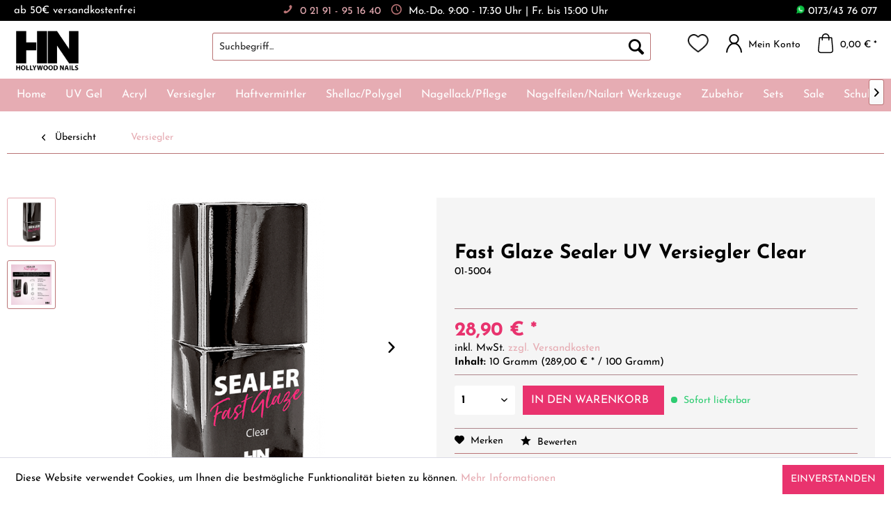

--- FILE ---
content_type: text/html; charset=UTF-8
request_url: https://www.hollywood-nails.de/fast-glaze-sealer-uv-versiegler-clear
body_size: 31135
content:
<!DOCTYPE html> <html class="no-js" lang="de" itemscope="itemscope" itemtype="https://schema.org/WebPage"> <head> <meta charset="utf-8"><script>window.dataLayer = window.dataLayer || [];</script><script>window.dataLayer.push({"ecommerce":{"detail":{"actionField":{"list":"Versiegler"},"products":[{"name":"Fast Glaze Sealer UV Versiegler Clear","id":"01-5004","price":"28.9","brand":"HOLLYWOOD NAILS","category":"Versiegler","variant":""}]},"currencyCode":"EUR"},"google_tag_params":{"ecomm_pagetype":"product","ecomm_prodid":"01-5004"}});</script><!-- WbmTagManager -->
<script>
var googleTagManagerFunction = function(w,d,s,l,i) {
    w[l]=w[l]||[];
    w[l].push({'gtm.start':new Date().getTime(),event:'gtm.js'});
    var f=d.getElementsByTagName(s)[0],j=d.createElement(s),dl=l!='dataLayer'?'&l='+l:'';
    j.async=true;
    j.src='https://www.googletagmanager.com/gtm.js?id='+i+dl+'';
    f.parentNode.insertBefore(j,f);
};

setTimeout(() => {
    googleTagManagerFunction(window,document,'script','dataLayer','GTM-PR9V8CK');
}, 3000);
</script>
<!-- End WbmTagManager --> <meta name="author" content="" /> <meta name="robots" content="index,follow" /> <meta name="revisit-after" content="15 days" /> <meta name="keywords" content="Versiegler,Sealer,hochglanzversiegler,versiegeln,clear,ohne schwitzschicht,schwitzschicht,inkibitionsschicht,no wipe," /> <meta name="description" content="Einfach anzuwendender Hochglanz-Versiegler ohne Schwitzschicht. Er bildet für Wochen eine sehr glatte Oberfläche und härtet optimal aus." /> <meta name="google-site-verification" content="hEoP0ZD7Z9Nw7efJw6iFaWwUlQDgAESj4YrT8M8xLaI" /> <meta property="og:type" content="product" /> <meta property="og:site_name" content="Hollywood Nails" /> <meta property="og:url" content="https://www.hollywood-nails.de/fast-glaze-sealer-uv-versiegler-clear" /> <meta property="og:title" content="Fast Glaze Sealer UV Versiegler Clear" /> <meta property="og:description" content=" Durch den hochwertigen Pinsel einfach anzuwendender Hochglanz-Versiegler ohne Schwitzschicht. Er bildet für Wochen eine sehr glatte Oberfläche, zeigt absolut keine Bläschenbildung und härtet optimal aus (Aushärtung LED/UVA 60 Sekunden)...." /> <meta property="og:image" content="https://www.hollywood-nails.de/media/image/a2/1f/3b/01-5004_Sealer_Clear_700paHGKTaY7wcTiI.png" /> <meta name="twitter:card" content="product" /> <meta name="twitter:site" content="Hollywood Nails" /> <meta name="twitter:title" content="Fast Glaze Sealer UV Versiegler Clear" /> <meta name="twitter:description" content=" Durch den hochwertigen Pinsel einfach anzuwendender Hochglanz-Versiegler ohne Schwitzschicht. Er bildet für Wochen eine sehr glatte Oberfläche, zeigt absolut keine Bläschenbildung und härtet optimal aus (Aushärtung LED/UVA 60 Sekunden)...." /> <meta name="twitter:image" content="https://www.hollywood-nails.de/media/image/a2/1f/3b/01-5004_Sealer_Clear_700paHGKTaY7wcTiI.png" /> <meta property="product:brand" content="HOLLYWOOD NAILS" /> <meta property="product:price" content="28,90" /> <meta property="product:product_link" content="https://www.hollywood-nails.de/fast-glaze-sealer-uv-versiegler-clear" /> <meta itemprop="copyrightHolder" content="Hollywood Nails" /> <meta itemprop="copyrightYear" content="2014" /> <meta itemprop="isFamilyFriendly" content="True" /> <meta itemprop="image" content="https://www.hollywood-nails.de/media/image/58/85/cd/Logo_HN_klein_2021.jpg" /> <meta name="viewport" content="width=device-width, initial-scale=1.0, user-scalable=no"> <meta name="mobile-web-app-capable" content="yes"> <meta name="apple-mobile-web-app-title" content="Hollywood Nails"> <meta name="apple-mobile-web-app-capable" content="yes"> <meta name="apple-mobile-web-app-status-bar-style" content="default"> <meta name="google-site-verification" content="google-site-verification: google566920faec8d39ac.html" /> <link rel="apple-touch-icon-precomposed" href="https://www.hollywood-nails.de/media/image/b6/d9/cd/appleicon.png"> <link rel="shortcut icon" href="https://www.hollywood-nails.de/media/image/63/54/8c/favicon.png"> <meta name="msapplication-navbutton-color" content="#E6ACB3" /> <meta name="application-name" content="Hollywood Nails" /> <meta name="msapplication-starturl" content="https://www.hollywood-nails.de/" /> <meta name="msapplication-window" content="width=1024;height=768" /> <meta name="msapplication-TileImage" content="https://www.hollywood-nails.de/media/image/b6/d9/cd/appleicon.png"> <meta name="msapplication-TileColor" content="#E6ACB3"> <meta name="theme-color" content="#E6ACB3" /> <link rel="canonical" href="https://www.hollywood-nails.de/fast-glaze-sealer-uv-versiegler-clear" /> <title itemprop="name">Hochglanz-Versiegler ohne Schwitzschicht klar | Hollywood Nails</title> <link href="/web/cache/1735644611_8e8440ca29a293aaf4587487da62101f.css" media="all" rel="stylesheet" type="text/css" /> <link href="/themes/Frontend/HollywoodNailsTheme/frontend/_public/src/fonts/fontawesome/css/all.css" rel="stylesheet"> <script>
window.basketData = {
hasData: false,
data:[]
};
</script> <script>
var gaProperty = 'UA-60175505-1';
// Disable tracking if the opt-out cookie exists.
var disableStr = 'ga-disable-' + gaProperty;
if (document.cookie.indexOf(disableStr + '=true') > -1) {
window[disableStr] = true;
}
// Opt-out function
function gaOptout() {
document.cookie = disableStr + '=true; expires=Thu, 31 Dec 2199 23:59:59 UTC; path=/';
window[disableStr] = true;
}
</script> <div data-googleAnalytics="true" data-googleConversionID="AW-791977509" data-googleConversionLabel="ZNkrCPDXj6sBEKW80vkC" data-googleConversionLanguage="de" data-googleTrackingID="UA-60175505-1" data-googleAnonymizeIp="1" data-googleOptOutCookie="1" data-googleTrackingLibrary="ua" data-realAmount="" data-showCookieNote="1" data-cookieNoteMode="0" > </div> <script>
var serkizAddToCart = null;
var serkizWhishlist = null;
serkizAddToCart = true;
</script> <script>
var fbqQue = [];
var fbq = function(t,c,o){
fbqQue.push({t:t,c:c,o:o});
return this;
};
function fbqOldEvents(){
fbqQue.map(function(o){
if(o.t) fbq(o.t,o.c,o.o);
});
while(fbqQue.length > 0){
fbqQue.shift();
}
}
</script> <script>
fbq('track', 'ViewContent', {
content_ids: ['01-5004'],
content_type: 'product',
value: '28.9',
currency: 'EUR'
});
var globalDetailArticles = '{"01-5004":{"ordernumber":"01-5004","articleName":"Fast Glaze Sealer UV Versiegler Clear","price":"28,90","price_numeric":28.9,"currency":"EUR"}}';
</script> </head> <body class="is--ctl-detail is--act-index" ><!-- WbmTagManager (noscript) -->
<noscript><iframe src="https://www.googletagmanager.com/ns.html?id=GTM-PR9V8CK"
            height="0" width="0" style="display:none;visibility:hidden"></iframe></noscript>
<!-- End WbmTagManager (noscript) --> <div data-paypalUnifiedMetaDataContainer="true" data-paypalUnifiedRestoreOrderNumberUrl="https://www.hollywood-nails.de/widgets/PaypalUnifiedOrderNumber/restoreOrderNumber" class="is--hidden"> </div> <div data-cookie-consent="facebookPixel"> <script> var fbFoo = "<!--if-consent <script> fbq = null;  !function(f,b,e,v,n,t,s){if(f.fbq)return;n=f.fbq=function(){n.callMethod?n.callMethod.apply(n,arguments):n.queue.push(arguments)};if(!f._fbq)f._fbq=n;n.push=n;n.loaded=!0;n.version='2.0';n.queue=[];t=b.createElement(e);t.async=!0;t.src=v;s=b.getElementsByTagName(e)[0];s.parentNode.insertBefore(t,s)}(window, document,'script','https://connect.facebook.net/en_US/fbevents.js');fbq('init', '1138594819582033');fbq('track', 'PageView'); fbqOldEvents(); </script>  endif-->";
</script> <noscript><img height="1" width="1" style="display:none" src="https://www.facebook.com/tr?id=1138594819582033&ev=PageView&noscript=1" /></noscript> </div> <div class="page-wrap"> <noscript class="noscript-main"> <div class="alert is--warning"> <div class="alert--icon"> <i class="icon--element icon--warning"></i> </div> <div class="alert--content"> Um Hollywood&#x20;Nails in vollem Umfang nutzen zu k&ouml;nnen, empfehlen wir dir Javascript in deinem Browser zu aktiveren. </div> </div> </noscript> <header class="header-main"> <div class="top-bar"> <div class="container block-group"> <div class="left-section"> ab 50€ versandkostenfrei </div> <div class="middle-section"> <div class="logo--supportinfo"> <span class="phone"><i class="icon--phone"></i>0 21 91 - 95 16 40</span><i class="icon--clock"></i>Mo.-Do. 9:00 - 17:30 Uhr | Fr. bis 15:00 Uhr </div> </div> <div class="right-section"> <div class="topbar-phonenumber"> <i class="whatsapp-icon"></i> 0173/43 76 077 </div> <nav class="top-bar--navigation block" role="menubar">   </nav> </div> </div> </div> <div class="container header--navigation"> <div class="logo-main block-group" role="banner"> <div class="logo--shop block"> <a class="logo--link" href="https://www.hollywood-nails.de/" title="Hollywood Nails - zur Startseite wechseln"> <picture> <source srcset="https://www.hollywood-nails.de/media/image/58/85/cd/Logo_HN_klein_2021.jpg" media="(min-width: 78.75em)"> <source srcset="https://www.hollywood-nails.de/media/image/58/85/cd/Logo_HN_klein_2021.jpg" media="(min-width: 64em)"> <source srcset="https://www.hollywood-nails.de/media/image/58/85/cd/Logo_HN_klein_2021.jpg" media="(min-width: 48em)"> <img srcset="https://www.hollywood-nails.de/media/image/58/85/cd/Logo_HN_klein_2021.jpg" alt="Hollywood Nails - zur Startseite wechseln" /> </picture> </a> </div> </div> <nav class="shop--navigation block-group"> <ul class="navigation--list block-group" role="menubar"> <li class="navigation--entry entry--menu-left" role="menuitem"> <a class="entry--link entry--trigger btn is--icon-left" href="#offcanvas--left" data-offcanvas="true" data-offCanvasSelector=".sidebar-main" aria-label="Menü"> <i class="icon--menu"></i> Menü </a> </li> <li class="navigation--entry entry--search" role="menuitem" data-search="true" aria-haspopup="true" data-minLength="3"> <a class="btn entry--link entry--trigger" href="#show-hide--search" title="Suche anzeigen / schließen" aria-label="Suche anzeigen / schließen"> <i class="icon--search"></i> <span class="search--display">Suchen</span> </a> <form action="/search" method="get" class="main-search--form"> <input type="search" name="sSearch" aria-label="Suchbegriff..." class="main-search--field" autocomplete="off" autocapitalize="off" placeholder="Suchbegriff..." maxlength="30" /> <button type="submit" class="main-search--button" aria-label="Suchen"> <i class="icon--search"></i> <span class="main-search--text">Suchen</span> </button> <div class="form--ajax-loader">&nbsp;</div> </form> <div class="main-search--results"></div> </li>  <li class="navigation--entry entry--notepad" role="menuitem"> <a href="https://www.hollywood-nails.de/note" title="Merkzettel" aria-label="Merkzettel" class="btn"> <i class="icon--heart"></i> </a> </li> <li class="navigation--entry entry--account with-slt" role="menuitem" data-offcanvas="true" data-offCanvasSelector=".account--dropdown-navigation"> <a href="https://www.hollywood-nails.de/account" title="Mein Konto" aria-label="Mein Konto" class="btn is--icon-left entry--link account--link"> <i class="icon--account"></i> <span class="account--display"> Mein Konto </span> </a> <div class="account--dropdown-navigation"> <div class="navigation--smartphone"> <div class="entry--close-off-canvas"> <a href="#close-account-menu" class="account--close-off-canvas" title="Menü schließen" aria-label="Menü schließen"> Menü schließen <i class="icon--arrow-right"></i> </a> </div> </div> <div class="account--menu is--rounded is--personalized"> <span class="navigation--headline"> Mein Konto </span> <div class="account--menu-container"> <ul class="sidebar--navigation navigation--list is--level0 show--active-items"> <li class="navigation--entry"> <span class="navigation--signin"> <a href="https://www.hollywood-nails.de/account#hide-registration" class="blocked--link btn is--primary navigation--signin-btn" data-collapseTarget="#registration" data-action="close"> Anmelden </a> <span class="navigation--register"> oder <a href="https://www.hollywood-nails.de/account#show-registration" class="blocked--link" data-collapseTarget="#registration" data-action="open"> registrieren </a> </span> </span> </li> <li class="navigation--entry"> <a href="https://www.hollywood-nails.de/account" title="Übersicht" class="navigation--link"> Übersicht </a> </li> <li class="navigation--entry"> <a href="https://www.hollywood-nails.de/account/profile" title="Persönliche Daten" class="navigation--link" rel="nofollow"> Persönliche Daten </a> </li> <li class="navigation--entry"> <a href="https://www.hollywood-nails.de/address/index/sidebar/" title="Adressen" class="navigation--link" rel="nofollow"> Adressen </a> </li> <li class="navigation--entry"> <a href="https://www.hollywood-nails.de/account/payment" title="Zahlungsarten" class="navigation--link" rel="nofollow"> Zahlungsarten </a> </li> <li class="navigation--entry"> <a href="https://www.hollywood-nails.de/StripePaymentAccount/manageCreditCards" title="Kreditkarten verwalten" class="navigation--link"> Kreditkarten verwalten </a> </li> <li class="navigation--entry"> <a href="https://www.hollywood-nails.de/account/orders" title="Bestellungen" class="navigation--link" rel="nofollow"> Bestellungen </a> </li> <li class="navigation--entry"> <a href="https://www.hollywood-nails.de/note" title="Merkzettel" class="navigation--link" rel="nofollow"> Merkzettel </a> </li> </ul> </div> </div> </div> </li> <li class="navigation--entry entry--cart" role="menuitem"> <a class="btn is--icon-left cart--link" href="https://www.hollywood-nails.de/checkout/cart" title="Warenkorb" aria-label="Warenkorb"> <span class="cart--display"> Warenkorb </span> <span class="badge is--primary is--minimal cart--quantity is--hidden">0</span> <i class="icon--basket"></i> <span class="cart--amount"> 0,00&nbsp;&euro; * </span> </a> <div class="ajax-loader">&nbsp;</div> </li>  </ul> </nav> </div> <nav class="navigation-main"> <div class="container" data-menu-scroller="true" data-listSelector=".navigation--list.container" data-viewPortSelector=".navigation--list-wrapper"> <div class="navigation--list-wrapper"> <ul class="navigation--list container" role="menubar" itemscope="itemscope" itemtype="https://schema.org/SiteNavigationElement"> <li class="navigation--entry is--home" role="menuitem"><a class="navigation--link is--first" href="https://www.hollywood-nails.de/" title="Home" aria-label="Home" itemprop="url"><span itemprop="name">Home</span></a></li><li class="navigation--entry" role="menuitem"><a class="navigation--link" href="https://www.hollywood-nails.de/uv-gel" title="UV Gel" aria-label="UV Gel" itemprop="url"><span itemprop="name">UV Gel</span></a></li><li class="navigation--entry" role="menuitem"><a class="navigation--link" href="https://www.hollywood-nails.de/acryl" title="Acryl" aria-label="Acryl" itemprop="url"><span itemprop="name">Acryl</span></a></li><li class="navigation--entry is--active" role="menuitem"><a class="navigation--link is--active" href="https://www.hollywood-nails.de/versiegler" title="Versiegler" aria-label="Versiegler" itemprop="url"><span itemprop="name">Versiegler</span></a></li><li class="navigation--entry" role="menuitem"><a class="navigation--link" href="https://www.hollywood-nails.de/haftvermittler" title="Haftvermittler" aria-label="Haftvermittler" itemprop="url"><span itemprop="name">Haftvermittler</span></a></li><li class="navigation--entry" role="menuitem"><a class="navigation--link" href="https://www.hollywood-nails.de/shellacpolygel" title="Shellac/Polygel" aria-label="Shellac/Polygel" itemprop="url"><span itemprop="name">Shellac/Polygel</span></a></li><li class="navigation--entry" role="menuitem"><a class="navigation--link" href="https://www.hollywood-nails.de/nagellackpflege" title="Nagellack/Pflege" aria-label="Nagellack/Pflege" itemprop="url"><span itemprop="name">Nagellack/Pflege</span></a></li><li class="navigation--entry" role="menuitem"><a class="navigation--link" href="https://www.hollywood-nails.de/nagelfeilen-werkzeug" title="Nagelfeilen/Nailart Werkzeuge" aria-label="Nagelfeilen/Nailart Werkzeuge" itemprop="url"><span itemprop="name">Nagelfeilen/Nailart Werkzeuge</span></a></li><li class="navigation--entry" role="menuitem"><a class="navigation--link" href="https://www.hollywood-nails.de/zubehoer" title="Zubehör" aria-label="Zubehör" itemprop="url"><span itemprop="name">Zubehör</span></a></li><li class="navigation--entry" role="menuitem"><a class="navigation--link" href="https://www.hollywood-nails.de/sets" title="Sets" aria-label="Sets" itemprop="url"><span itemprop="name">Sets</span></a></li><li class="navigation--entry" role="menuitem"><a class="navigation--link" href="https://www.hollywood-nails.de/sale" title="Sale" aria-label="Sale" itemprop="url"><span itemprop="name">Sale</span></a></li><li class="navigation--entry" role="menuitem"><a class="navigation--link" href="https://www.hollywood-nails.de/schulungen" title="Schulungen" aria-label="Schulungen" itemprop="url"><span itemprop="name">Schulungen</span></a></li> </ul> </div> <div class="advanced-menu" data-advanced-menu="true" data-hoverDelay="250"> <div class="menu--container"> <div class="button-container"> <a href="https://www.hollywood-nails.de/uv-gel" class="button--category" aria-label="Zur Kategorie UV Gel" title="Zur Kategorie UV Gel"> <i class="icon--arrow-right"></i> Zur Kategorie UV Gel </a> <span class="button--close"> <i class="icon--cross"></i> </span> </div> <div class="content--wrapper has--content"> <ul class="menu--list menu--level-0 columns--4" style="width: 100%;"> <li class="menu--list-item item--level-0" style="width: 100%"> <a href="https://www.hollywood-nails.de/uv-gel/aufbau-gele" class="menu--list-item-link" aria-label="Aufbau Gele" title="Aufbau Gele">Aufbau Gele</a> <ul class="menu--list menu--level-1 columns--4"> <li class="menu--list-item item--level-1"> <a href="https://www.hollywood-nails.de/uv-gel/aufbau-gele/titan-uv-gel" class="menu--list-item-link" aria-label="Titan UV Gel" title="Titan UV Gel">Titan UV Gel</a> </li> <li class="menu--list-item item--level-1"> <a href="https://www.hollywood-nails.de/uv-gel/aufbau-gele/platinum-glasfaser-uv-gel" class="menu--list-item-link" aria-label="Platinum Glasfaser UV Gel" title="Platinum Glasfaser UV Gel">Platinum Glasfaser UV Gel</a> </li> <li class="menu--list-item item--level-1"> <a href="https://www.hollywood-nails.de/uv-gel/aufbau-gele/basic-uv-gele" class="menu--list-item-link" aria-label="Basic UV Gele" title="Basic UV Gele">Basic UV Gele</a> </li> <li class="menu--list-item item--level-1"> <a href="https://www.hollywood-nails.de/uv-gel/aufbau-gele/press-on-nails" class="menu--list-item-link" aria-label="Press on Nails" title="Press on Nails">Press on Nails</a> </li> </ul> </li> <li class="menu--list-item item--level-0" style="width: 100%"> <a href="https://www.hollywood-nails.de/uv-gel/french-und-make-up-uv-gele" class="menu--list-item-link" aria-label="French und Make-Up UV Gele" title="French und Make-Up UV Gele">French und Make-Up UV Gele</a> <ul class="menu--list menu--level-1 columns--4"> <li class="menu--list-item item--level-1"> <a href="https://www.hollywood-nails.de/uv-gel/french-und-make-up-uv-gele/french-uv-gel" class="menu--list-item-link" aria-label="French UV Gel" title="French UV Gel">French UV Gel</a> </li> <li class="menu--list-item item--level-1"> <a href="https://www.hollywood-nails.de/uv-gel/french-und-make-up-uv-gele/camouflage-make-up-uv-gele" class="menu--list-item-link" aria-label="Camouflage/ Make-Up UV Gele" title="Camouflage/ Make-Up UV Gele">Camouflage/ Make-Up UV Gele</a> </li> </ul> </li> <li class="menu--list-item item--level-0" style="width: 100%"> <a href="https://www.hollywood-nails.de/uv-gel/colour-uv-gele" class="menu--list-item-link" aria-label="Colour UV Gele" title="Colour UV Gele">Colour UV Gele</a> <ul class="menu--list menu--level-1 columns--4"> <li class="menu--list-item item--level-1"> <a href="https://www.hollywood-nails.de/uv-gel/colour-uv-gele/colour-in-a-bottle" class="menu--list-item-link" aria-label="Colour in a bottle" title="Colour in a bottle">Colour in a bottle</a> </li> <li class="menu--list-item item--level-1"> <a href="https://www.hollywood-nails.de/uv-gel/colour-uv-gele/colour-uv-gele" class="menu--list-item-link" aria-label="Colour UV Gele" title="Colour UV Gele">Colour UV Gele</a> </li> </ul> </li> <li class="menu--list-item item--level-0" style="width: 100%"> <a href="https://www.hollywood-nails.de/uv-gel/glitter-uv-gele" class="menu--list-item-link" aria-label="Glitter UV Gele" title="Glitter UV Gele">Glitter UV Gele</a> <ul class="menu--list menu--level-1 columns--4"> <li class="menu--list-item item--level-1"> <a href="https://www.hollywood-nails.de/uv-gel/glitter-uv-gele/glitter-uv-gele" class="menu--list-item-link" aria-label="Glitter UV Gele" title="Glitter UV Gele">Glitter UV Gele</a> </li> <li class="menu--list-item item--level-1"> <a href="https://www.hollywood-nails.de/uv-gel/glitter-uv-gele/glitter-to-brush-flasche" class="menu--list-item-link" aria-label="Glitter to Brush ( Flasche )" title="Glitter to Brush ( Flasche )">Glitter to Brush ( Flasche )</a> </li> </ul> </li> </ul> </div> </div> <div class="menu--container"> <div class="button-container"> <a href="https://www.hollywood-nails.de/acryl" class="button--category" aria-label="Zur Kategorie Acryl" title="Zur Kategorie Acryl"> <i class="icon--arrow-right"></i> Zur Kategorie Acryl </a> <span class="button--close"> <i class="icon--cross"></i> </span> </div> <div class="content--wrapper has--content"> <ul class="menu--list menu--level-0 columns--4" style="width: 100%;"> <li class="menu--list-item item--level-0" style="width: 100%"> <a href="https://www.hollywood-nails.de/acryl/platin-acrylic" class="menu--list-item-link" aria-label="Platin Acrylic" title="Platin Acrylic">Platin Acrylic</a> </li> <li class="menu--list-item item--level-0" style="width: 100%"> <a href="https://www.hollywood-nails.de/acryl/chrome-acrylight" class="menu--list-item-link" aria-label="Chrome Acrylight" title="Chrome Acrylight">Chrome Acrylight</a> </li> </ul> </div> </div> <div class="menu--container"> <div class="button-container"> <a href="https://www.hollywood-nails.de/versiegler" class="button--category" aria-label="Zur Kategorie Versiegler" title="Zur Kategorie Versiegler"> <i class="icon--arrow-right"></i> Zur Kategorie Versiegler </a> <span class="button--close"> <i class="icon--cross"></i> </span> </div> </div> <div class="menu--container"> <div class="button-container"> <a href="https://www.hollywood-nails.de/haftvermittler" class="button--category" aria-label="Zur Kategorie Haftvermittler" title="Zur Kategorie Haftvermittler"> <i class="icon--arrow-right"></i> Zur Kategorie Haftvermittler </a> <span class="button--close"> <i class="icon--cross"></i> </span> </div> </div> <div class="menu--container"> <div class="button-container"> <a href="https://www.hollywood-nails.de/shellacpolygel" class="button--category" aria-label="Zur Kategorie Shellac/Polygel" title="Zur Kategorie Shellac/Polygel"> <i class="icon--arrow-right"></i> Zur Kategorie Shellac/Polygel </a> <span class="button--close"> <i class="icon--cross"></i> </span> </div> <div class="content--wrapper has--content"> <ul class="menu--list menu--level-0 columns--4" style="width: 100%;"> <li class="menu--list-item item--level-0" style="width: 100%"> <a href="https://www.hollywood-nails.de/shellacpolygel/l.a.queen-polygel" class="menu--list-item-link" aria-label="L.A.Queen Polygel" title="L.A.Queen Polygel">L.A.Queen Polygel</a> </li> <li class="menu--list-item item--level-0" style="width: 100%"> <a href="https://www.hollywood-nails.de/shellacpolygel/l.a.-queen-shellac" class="menu--list-item-link" aria-label="L.A. Queen Shellac" title="L.A. Queen Shellac">L.A. Queen Shellac</a> <ul class="menu--list menu--level-1 columns--4"> <li class="menu--list-item item--level-1"> <a href="https://www.hollywood-nails.de/shellacpolygel/l.a.-queen-shellac/l.a.-queen-shellac" class="menu--list-item-link" aria-label="L.A. Queen Shellac" title="L.A. Queen Shellac">L.A. Queen Shellac</a> </li> </ul> </li> </ul> </div> </div> <div class="menu--container"> <div class="button-container"> <a href="https://www.hollywood-nails.de/nagellackpflege" class="button--category" aria-label="Zur Kategorie Nagellack/Pflege" title="Zur Kategorie Nagellack/Pflege"> <i class="icon--arrow-right"></i> Zur Kategorie Nagellack/Pflege </a> <span class="button--close"> <i class="icon--cross"></i> </span> </div> <div class="content--wrapper has--content"> <ul class="menu--list menu--level-0 columns--4" style="width: 100%;"> <li class="menu--list-item item--level-0" style="width: 100%"> <a href="https://www.hollywood-nails.de/nagellackpflege/studio-lacquer-plant-based-vegan" class="menu--list-item-link" aria-label="Studio Lacquer plant based - vegan" title="Studio Lacquer plant based - vegan">Studio Lacquer plant based - vegan</a> </li> <li class="menu--list-item item--level-0" style="width: 100%"> <a href="https://www.hollywood-nails.de/nagellackpflege/10free-studio-lacquer-nagellack" class="menu--list-item-link" aria-label="10free Studio Lacquer Nagellack" title="10free Studio Lacquer Nagellack">10free Studio Lacquer Nagellack</a> </li> <li class="menu--list-item item--level-0" style="width: 100%"> <a href="https://www.hollywood-nails.de/nagellackpflege/spezial-lacke" class="menu--list-item-link" aria-label="Spezial Lacke" title="Spezial Lacke">Spezial Lacke</a> </li> <li class="menu--list-item item--level-0" style="width: 100%"> <a href="https://www.hollywood-nails.de/nagellackpflege/handpflege" class="menu--list-item-link" aria-label="Handpflege" title="Handpflege">Handpflege</a> </li> <li class="menu--list-item item--level-0" style="width: 100%"> <a href="https://www.hollywood-nails.de/nagellackpflege/nagelpflege" class="menu--list-item-link" aria-label="Nagelpflege" title="Nagelpflege">Nagelpflege</a> </li> <li class="menu--list-item item--level-0" style="width: 100%"> <a href="https://www.hollywood-nails.de/nagellackpflege/fusspflege" class="menu--list-item-link" aria-label="Fußpflege" title="Fußpflege">Fußpflege</a> </li> <li class="menu--list-item item--level-0" style="width: 100%"> <a href="https://www.hollywood-nails.de/nagellackpflege/queen-vitamins" class="menu--list-item-link" aria-label="queen vitamins" title="queen vitamins">queen vitamins</a> </li> <li class="menu--list-item item--level-0" style="width: 100%"> <a href="https://www.hollywood-nails.de/hochwertigsten--innovativsten-produkte" class="menu--list-item-link" aria-label="cuccio naturale" title="cuccio naturale">cuccio naturale</a> </li> </ul> </div> </div> <div class="menu--container"> <div class="button-container"> <a href="https://www.hollywood-nails.de/nagelfeilen-werkzeug" class="button--category" aria-label="Zur Kategorie Nagelfeilen/Nailart Werkzeuge" title="Zur Kategorie Nagelfeilen/Nailart Werkzeuge"> <i class="icon--arrow-right"></i> Zur Kategorie Nagelfeilen/Nailart Werkzeuge </a> <span class="button--close"> <i class="icon--cross"></i> </span> </div> <div class="content--wrapper has--content"> <ul class="menu--list menu--level-0 columns--4" style="width: 100%;"> <li class="menu--list-item item--level-0" style="width: 100%"> <a href="https://www.hollywood-nails.de/nagelfeilen-buffer" class="menu--list-item-link" aria-label="Nagelfeilen &amp; Buffer" title="Nagelfeilen &amp; Buffer">Nagelfeilen & Buffer</a> </li> <li class="menu--list-item item--level-0" style="width: 100%"> <a href="https://www.hollywood-nails.de/nailart-pinsel-werkzeuge" class="menu--list-item-link" aria-label="Nailart Pinsel &amp; Werkzeuge" title="Nailart Pinsel &amp; Werkzeuge">Nailart Pinsel & Werkzeuge</a> </li> </ul> </div> </div> <div class="menu--container"> <div class="button-container"> <a href="https://www.hollywood-nails.de/zubehoer" class="button--category" aria-label="Zur Kategorie Zubehör" title="Zur Kategorie Zubehör"> <i class="icon--arrow-right"></i> Zur Kategorie Zubehör </a> <span class="button--close"> <i class="icon--cross"></i> </span> </div> <div class="content--wrapper has--content"> <ul class="menu--list menu--level-0 columns--4" style="width: 100%;"> <li class="menu--list-item item--level-0" style="width: 100%"> <a href="https://www.hollywood-nails.de/zubehoer/kleidung" class="menu--list-item-link" aria-label="Kleidung" title="Kleidung">Kleidung</a> </li> <li class="menu--list-item item--level-0" style="width: 100%"> <a href="https://www.hollywood-nails.de/zubehoer/tips-kleber" class="menu--list-item-link" aria-label="Tips &amp; Kleber" title="Tips &amp; Kleber">Tips & Kleber</a> </li> <li class="menu--list-item item--level-0" style="width: 100%"> <a href="https://www.hollywood-nails.de/zubehoer/hygiene" class="menu--list-item-link" aria-label="Hygiene" title="Hygiene">Hygiene</a> </li> <li class="menu--list-item item--level-0" style="width: 100%"> <a href="https://www.hollywood-nails.de/zubehoer/fluessigkeiten" class="menu--list-item-link" aria-label="Flüssigkeiten" title="Flüssigkeiten">Flüssigkeiten</a> </li> <li class="menu--list-item item--level-0" style="width: 100%"> <a href="https://www.hollywood-nails.de/zubehoer/lichtgeraete" class="menu--list-item-link" aria-label="Lichtgeräte" title="Lichtgeräte">Lichtgeräte</a> </li> <li class="menu--list-item item--level-0" style="width: 100%"> <a href="https://www.hollywood-nails.de/zubehoer/nagelfraeser" class="menu--list-item-link" aria-label="Nagelfräser" title="Nagelfräser">Nagelfräser</a> </li> <li class="menu--list-item item--level-0" style="width: 100%"> <a href="https://www.hollywood-nails.de/zubehoer/werbeartikelambiente" class="menu--list-item-link" aria-label="Werbeartikel/Ambiente" title="Werbeartikel/Ambiente">Werbeartikel/Ambiente</a> </li> <li class="menu--list-item item--level-0" style="width: 100%"> <a href="https://www.hollywood-nails.de/zubehoer/nail-artschmuck" class="menu--list-item-link" aria-label="Nail Art/Schmuck" title="Nail Art/Schmuck">Nail Art/Schmuck</a> <ul class="menu--list menu--level-1 columns--4"> <li class="menu--list-item item--level-1"> <a href="https://www.hollywood-nails.de/zubehoer/nail-artschmuck/mirror-powder" class="menu--list-item-link" aria-label="Mirror Powder" title="Mirror Powder">Mirror Powder</a> </li> <li class="menu--list-item item--level-1"> <a href="https://www.hollywood-nails.de/zubehoer/nail-artschmuck/strasssteine" class="menu--list-item-link" aria-label="Strasssteine" title="Strasssteine">Strasssteine</a> </li> <li class="menu--list-item item--level-1"> <a href="https://www.hollywood-nails.de/zubehoer/nail-artschmuck/schmuckschminke" class="menu--list-item-link" aria-label="Schmuck/Schminke" title="Schmuck/Schminke">Schmuck/Schminke</a> </li> <li class="menu--list-item item--level-1"> <a href="https://www.hollywood-nails.de/zubehoer/nail-artschmuck/nagelschmucknail-art" class="menu--list-item-link" aria-label="Nagelschmuck/Nail-Art" title="Nagelschmuck/Nail-Art">Nagelschmuck/Nail-Art</a> </li> <li class="menu--list-item item--level-1"> <a href="https://www.hollywood-nails.de/zubehoer/nail-artschmuck/strassnieten" class="menu--list-item-link" aria-label="Strass/Nieten" title="Strass/Nieten">Strass/Nieten</a> </li> </ul> </li> <li class="menu--list-item item--level-0" style="width: 100%"> <a href="https://www.hollywood-nails.de/zubehoer/katalogeprospekteliteratur" class="menu--list-item-link" aria-label="Kataloge/Prospekte/Literatur" title="Kataloge/Prospekte/Literatur">Kataloge/Prospekte/Literatur</a> </li> </ul> </div> </div> <div class="menu--container"> <div class="button-container"> <a href="https://www.hollywood-nails.de/sets" class="button--category" aria-label="Zur Kategorie Sets" title="Zur Kategorie Sets"> <i class="icon--arrow-right"></i> Zur Kategorie Sets </a> <span class="button--close"> <i class="icon--cross"></i> </span> </div> <div class="content--wrapper has--content"> <ul class="menu--list menu--level-0 columns--4" style="width: 100%;"> <li class="menu--list-item item--level-0" style="width: 100%"> <a href="https://www.hollywood-nails.de/sets/uv-gel-sets" class="menu--list-item-link" aria-label="UV Gel Sets" title="UV Gel Sets">UV Gel Sets</a> </li> <li class="menu--list-item item--level-0" style="width: 100%"> <a href="https://www.hollywood-nails.de/sets/acryl-sets" class="menu--list-item-link" aria-label="Acryl Sets" title="Acryl Sets">Acryl Sets</a> </li> <li class="menu--list-item item--level-0" style="width: 100%"> <a href="https://www.hollywood-nails.de/sets/shellacpolygel-sets" class="menu--list-item-link" aria-label="Shellac/Polygel Sets" title="Shellac/Polygel Sets">Shellac/Polygel Sets</a> </li> <li class="menu--list-item item--level-0" style="width: 100%"> <a href="https://www.hollywood-nails.de/sets/nagellack-sets" class="menu--list-item-link" aria-label="Nagellack Sets" title="Nagellack Sets">Nagellack Sets</a> </li> </ul> </div> </div> <div class="menu--container"> <div class="button-container"> <a href="https://www.hollywood-nails.de/sale" class="button--category" aria-label="Zur Kategorie Sale" title="Zur Kategorie Sale"> <i class="icon--arrow-right"></i> Zur Kategorie Sale </a> <span class="button--close"> <i class="icon--cross"></i> </span> </div> <div class="content--wrapper has--content"> <ul class="menu--list menu--level-0 columns--4" style="width: 100%;"> <li class="menu--list-item item--level-0" style="width: 100%"> <a href="https://www.hollywood-nails.de/sale/nagellack" class="menu--list-item-link" aria-label="%Nagellack" title="%Nagellack">%Nagellack</a> </li> <li class="menu--list-item item--level-0" style="width: 100%"> <a href="https://www.hollywood-nails.de/sale/colour-uv-gele" class="menu--list-item-link" aria-label="%Colour UV Gele" title="%Colour UV Gele">%Colour UV Gele</a> </li> <li class="menu--list-item item--level-0" style="width: 100%"> <a href="https://www.hollywood-nails.de/sale/glitter-uv-gele" class="menu--list-item-link" aria-label="%Glitter UV Gele" title="%Glitter UV Gele">%Glitter UV Gele</a> </li> </ul> </div> </div> <div class="menu--container"> <div class="button-container"> <a href="https://www.hollywood-nails.de/schulungen" class="button--category" aria-label="Zur Kategorie Schulungen" title="Zur Kategorie Schulungen"> <i class="icon--arrow-right"></i> Zur Kategorie Schulungen </a> <span class="button--close"> <i class="icon--cross"></i> </span> </div> </div> </div> </div> </nav> </header> <div class="container--ajax-cart" data-collapse-cart="true" data-displayMode="offcanvas"></div> <div class="infobox-top"> <div class="infobox-left"> <span class="question-big">Anmelden und Sonderpreise sehen!</span> <hr> </div> <div class="infobox-right"> <div class="infotext"> WENN DU ALS GEWERBETREIBENDER EINGELOGGT BIST, <br>DANN SIEHST DU DIE NETTOPREISE DEINER KUNDENGRUPPE </div> <a href="/registerFC/index/sValidation/H" class="button-login btn is--primary">Jetzt anmelden</a> <a href="/registerFC/index/sValidation/H" class="button-link">oder registrieren</a> </div> </div> <section class="content-main container block-group"> <nav class="content--breadcrumb block"> <a class="breadcrumb--button breadcrumb--link" href="https://www.hollywood-nails.de/versiegler" title="Übersicht"> <i class="icon--arrow-left"></i> <span class="breadcrumb--title">Übersicht</span> </a> <ul class="breadcrumb--list" role="menu" itemscope itemtype="https://schema.org/BreadcrumbList"> <li role="menuitem" class="breadcrumb--entry is--active" itemprop="itemListElement" itemscope itemtype="https://schema.org/ListItem"> <a class="breadcrumb--link" href="https://www.hollywood-nails.de/versiegler" title="Versiegler" itemprop="item"> <link itemprop="url" href="https://www.hollywood-nails.de/versiegler" /> <span class="breadcrumb--title" itemprop="name">Versiegler</span> </a> <meta itemprop="position" content="0" /> </li> </ul> </nav> <nav class="product--navigation"> <a href="#" class="navigation--link link--prev"> <div class="link--prev-button"> <span class="link--prev-inner">Zurück</span> </div> <div class="image--wrapper"> <div class="image--container"></div> </div> </a> <a href="#" class="navigation--link link--next"> <div class="link--next-button"> <span class="link--next-inner">Vor</span> </div> <div class="image--wrapper"> <div class="image--container"></div> </div> </a> </nav> <div class="content-main--inner"> <aside class="sidebar-main off-canvas"> <div class="navigation--smartphone"> <ul class="navigation--list "> <li class="navigation--entry entry--close-off-canvas"> <a href="#close-categories-menu" title="Menü schließen" class="navigation--link"> Menü schließen <i class="icon--arrow-right"></i> </a> </li> </ul> <div class="mobile--switches">   </div> </div> <div class="sidebar--categories-wrapper" data-subcategory-nav="true" data-mainCategoryId="3" data-categoryId="5" data-fetchUrl="/widgets/listing/getCategory/categoryId/5"> <div class="categories--headline navigation--headline"> Kategorien </div> <div class="sidebar--categories-navigation"> <ul class="sidebar--navigation categories--navigation navigation--list is--drop-down is--level0 is--rounded" role="menu"> <li class="navigation--entry has--sub-children" role="menuitem"> <a class="navigation--link link--go-forward" href="https://www.hollywood-nails.de/uv-gel" data-categoryId="4" data-fetchUrl="/widgets/listing/getCategory/categoryId/4" title="UV Gel" > UV Gel <span class="is--icon-right"> <i class="icon--arrow-right"></i> </span> </a> </li> <li class="navigation--entry has--sub-children" role="menuitem"> <a class="navigation--link link--go-forward" href="https://www.hollywood-nails.de/acryl" data-categoryId="6" data-fetchUrl="/widgets/listing/getCategory/categoryId/6" title="Acryl" > Acryl <span class="is--icon-right"> <i class="icon--arrow-right"></i> </span> </a> </li> <li class="navigation--entry is--active" role="menuitem"> <a class="navigation--link is--active" href="https://www.hollywood-nails.de/versiegler" data-categoryId="5" data-fetchUrl="/widgets/listing/getCategory/categoryId/5" title="Versiegler" > Versiegler </a> </li> <li class="navigation--entry" role="menuitem"> <a class="navigation--link" href="https://www.hollywood-nails.de/haftvermittler" data-categoryId="7" data-fetchUrl="/widgets/listing/getCategory/categoryId/7" title="Haftvermittler" > Haftvermittler </a> </li> <li class="navigation--entry has--sub-children" role="menuitem"> <a class="navigation--link link--go-forward" href="https://www.hollywood-nails.de/shellacpolygel" data-categoryId="14" data-fetchUrl="/widgets/listing/getCategory/categoryId/14" title="Shellac/Polygel" > Shellac/Polygel <span class="is--icon-right"> <i class="icon--arrow-right"></i> </span> </a> </li> <li class="navigation--entry has--sub-children" role="menuitem"> <a class="navigation--link link--go-forward" href="https://www.hollywood-nails.de/nagellackpflege" data-categoryId="8" data-fetchUrl="/widgets/listing/getCategory/categoryId/8" title="Nagellack/Pflege" > Nagellack/Pflege <span class="is--icon-right"> <i class="icon--arrow-right"></i> </span> </a> </li> <li class="navigation--entry has--sub-children" role="menuitem"> <a class="navigation--link link--go-forward" href="https://www.hollywood-nails.de/nagelfeilen-werkzeug" data-categoryId="9" data-fetchUrl="/widgets/listing/getCategory/categoryId/9" title="Nagelfeilen/Nailart Werkzeuge" > Nagelfeilen/Nailart Werkzeuge <span class="is--icon-right"> <i class="icon--arrow-right"></i> </span> </a> </li> <li class="navigation--entry has--sub-children" role="menuitem"> <a class="navigation--link link--go-forward" href="https://www.hollywood-nails.de/zubehoer" data-categoryId="10" data-fetchUrl="/widgets/listing/getCategory/categoryId/10" title="Zubehör" > Zubehör <span class="is--icon-right"> <i class="icon--arrow-right"></i> </span> </a> </li> <li class="navigation--entry has--sub-children" role="menuitem"> <a class="navigation--link link--go-forward" href="https://www.hollywood-nails.de/sets" data-categoryId="85" data-fetchUrl="/widgets/listing/getCategory/categoryId/85" title="Sets" > Sets <span class="is--icon-right"> <i class="icon--arrow-right"></i> </span> </a> </li> <li class="navigation--entry has--sub-children" role="menuitem"> <a class="navigation--link link--go-forward" href="https://www.hollywood-nails.de/sale" data-categoryId="11" data-fetchUrl="/widgets/listing/getCategory/categoryId/11" title="Sale" > Sale <span class="is--icon-right"> <i class="icon--arrow-right"></i> </span> </a> </li> <li class="navigation--entry" role="menuitem"> <a class="navigation--link" href="https://www.hollywood-nails.de/schulungen" data-categoryId="102" data-fetchUrl="/widgets/listing/getCategory/categoryId/102" title="Schulungen" > Schulungen </a> </li> </ul> </div> <div class="shop-sites--container is--rounded"> <div class="shop-sites--headline navigation--headline"> Informationen </div> <ul class="shop-sites--navigation sidebar--navigation navigation--list is--drop-down is--level0" role="menu"> <li class="navigation--entry" role="menuitem"> <a class="navigation--link" href="https://www.hollywood-nails.de/nail-lexikon" title="Nail Lexikon" data-categoryId="53" data-fetchUrl="/widgets/listing/getCustomPage/pageId/53" > Nail Lexikon </a> </li> <li class="navigation--entry" role="menuitem"> <a class="navigation--link" href="https://www.hollywood-nails.de/registerFC/index/sValidation/H" title="Studiokunden-Login" data-categoryId="21" data-fetchUrl="/widgets/listing/getCustomPage/pageId/21" > Studiokunden-Login </a> </li> <li class="navigation--entry" role="menuitem"> <a class="navigation--link" href="https://www.hollywood-nails.de/fragen-antworten" title="Fragen &amp; Antworten" data-categoryId="46" data-fetchUrl="/widgets/listing/getCustomPage/pageId/46" > Fragen & Antworten </a> </li> <li class="navigation--entry" role="menuitem"> <a class="navigation--link" href="https://www.hollywood-nails.de/ingredients" title="Ingredients" data-categoryId="51" data-fetchUrl="/widgets/listing/getCustomPage/pageId/51" > Ingredients </a> </li> <li class="navigation--entry" role="menuitem"> <a class="navigation--link" href="https://www.hollywood-nails.de/kontaktformular" title="Kontakt" data-categoryId="1" data-fetchUrl="/widgets/listing/getCustomPage/pageId/1" target="_self"> Kontakt </a> </li> <li class="navigation--entry" role="menuitem"> <a class="navigation--link" href="https://www.hollywood-nails.de/widerrufsrecht" title="Widerrufsrecht" data-categoryId="8" data-fetchUrl="/widgets/listing/getCustomPage/pageId/8" > Widerrufsrecht </a> </li> <li class="navigation--entry" role="menuitem"> <a class="navigation--link" href="https://www.hollywood-nails.de/datenschutz" title="Datenschutz" data-categoryId="7" data-fetchUrl="/widgets/listing/getCustomPage/pageId/7" > Datenschutz </a> </li> <li class="navigation--entry" role="menuitem"> <a class="navigation--link" href="https://www.hollywood-nails.de/agb" title="AGB" data-categoryId="4" data-fetchUrl="/widgets/listing/getCustomPage/pageId/4" > AGB </a> </li> <li class="navigation--entry" role="menuitem"> <a class="navigation--link" href="https://www.hollywood-nails.de/versand-und-zahlungsbedingungen" title="Versand- und Zahlungsbedingungen" data-categoryId="6" data-fetchUrl="/widgets/listing/getCustomPage/pageId/6" > Versand- und Zahlungsbedingungen </a> </li> <li class="navigation--entry" role="menuitem"> <a class="navigation--link" href="https://www.hollywood-nails.de/impressum" title="Impressum" data-categoryId="3" data-fetchUrl="/widgets/listing/getCustomPage/pageId/3" > Impressum </a> </li> </ul> </div> </div> </aside> <div class="content--wrapper"> <div class="content product--details" itemscope itemtype="https://schema.org/Product" data-product-navigation="/widgets/listing/productNavigation" data-category-id="5" data-main-ordernumber="01-5004" data-ajax-wishlist="true" data-compare-ajax="true" data-ajax-variants-container="true"> <header class="product--header"> <div class="product--info"> <h1 class="product--title" itemprop="name"> Fast Glaze Sealer UV Versiegler Clear </h1> <p class="product--subtitle"> </p> <p class="product--subtitle"> 01-5004 </p> <meta itemprop="image" content="https://www.hollywood-nails.de/media/image/60/09/a9/Sealer_vergleich_fast_clear_2021.jpg"/> <meta itemprop="gtin13" content="4046325129930"/> <div class="product--supplier"> <a href="https://www.hollywood-nails.de/hollywood-nails/" title="Weitere Artikel von HOLLYWOOD NAILS" class="product--supplier-link"> <img src="https://www.hollywood-nails.de/media/image/81/ba/a1/hollywood-nails-logoEtPs5pr8C9H2Y.png" alt="HOLLYWOOD NAILS"> </a> </div> </div> </header> <div class="product--detail-upper block-group"> <div class="product--image-container image-slider product--image-zoom" data-image-slider="true" data-image-gallery="true" data-maxZoom="0" data-thumbnails=".image--thumbnails" > <div class="image--thumbnails image-slider--thumbnails"> <div class="image-slider--thumbnails-slide"> <a href="https://www.hollywood-nails.de/media/image/a2/1f/3b/01-5004_Sealer_Clear_700paHGKTaY7wcTiI.png" title="Vorschau: Fast Glaze Sealer UV Versiegler Clear" class="thumbnail--link is--active"> <img srcset="https://www.hollywood-nails.de/media/image/14/b3/a9/01-5004_Sealer_Clear_700paHGKTaY7wcTiI_280x280.png, https://www.hollywood-nails.de/media/image/88/43/4c/01-5004_Sealer_Clear_700paHGKTaY7wcTiI_280x280@2x.png 2x" alt="Vorschau: Fast Glaze Sealer UV Versiegler Clear" title="Vorschau: Fast Glaze Sealer UV Versiegler Clear" class="thumbnail--image" /> </a> <a href="https://www.hollywood-nails.de/media/image/60/09/a9/Sealer_vergleich_fast_clear_2021.jpg" title="Vorschau: Fast Glaze Sealer UV Versiegler Clear" class="thumbnail--link"> <img srcset="https://www.hollywood-nails.de/media/image/10/b1/64/Sealer_vergleich_fast_clear_2021_280x280.jpg, https://www.hollywood-nails.de/media/image/71/04/d6/Sealer_vergleich_fast_clear_2021_280x280@2x.jpg 2x" alt="Vorschau: Fast Glaze Sealer UV Versiegler Clear" title="Vorschau: Fast Glaze Sealer UV Versiegler Clear" class="thumbnail--image" /> </a> </div> </div> <div class="image-slider--container"> <div class="image-slider--slide"> <div class="image--box image-slider--item"> <span class="image--element" data-img-large="https://www.hollywood-nails.de/media/image/58/1f/4a/01-5004_Sealer_Clear_700paHGKTaY7wcTiI_1280x1280.png" data-img-small="https://www.hollywood-nails.de/media/image/14/b3/a9/01-5004_Sealer_Clear_700paHGKTaY7wcTiI_280x280.png" data-img-original="https://www.hollywood-nails.de/media/image/a2/1f/3b/01-5004_Sealer_Clear_700paHGKTaY7wcTiI.png" data-alt="Fast Glaze Sealer UV Versiegler Clear"> <span class="image--media"> <img srcset="https://www.hollywood-nails.de/media/image/a9/4c/02/01-5004_Sealer_Clear_700paHGKTaY7wcTiI_600x600.png, https://www.hollywood-nails.de/media/image/67/80/25/01-5004_Sealer_Clear_700paHGKTaY7wcTiI_600x600@2x.png 2x" src="https://www.hollywood-nails.de/media/image/a9/4c/02/01-5004_Sealer_Clear_700paHGKTaY7wcTiI_600x600.png" alt="Fast Glaze Sealer UV Versiegler Clear" itemprop="image" /> </span> </span> </div> <div class="image--box image-slider--item"> <span class="image--element" data-img-large="https://www.hollywood-nails.de/media/image/1f/d4/c2/Sealer_vergleich_fast_clear_2021_1280x1280.jpg" data-img-small="https://www.hollywood-nails.de/media/image/10/b1/64/Sealer_vergleich_fast_clear_2021_280x280.jpg" data-img-original="https://www.hollywood-nails.de/media/image/60/09/a9/Sealer_vergleich_fast_clear_2021.jpg" data-alt="Fast Glaze Sealer UV Versiegler Clear"> <span class="image--media"> <img srcset="https://www.hollywood-nails.de/media/image/c2/48/9c/Sealer_vergleich_fast_clear_2021_600x600.jpg, https://www.hollywood-nails.de/media/image/7e/0d/04/Sealer_vergleich_fast_clear_2021_600x600@2x.jpg 2x" alt="Fast Glaze Sealer UV Versiegler Clear" itemprop="image" /> </span> </span> </div> </div> </div> <div class="image--dots image-slider--dots panel--dot-nav"> <a href="#" class="dot--link">&nbsp;</a> <a href="#" class="dot--link">&nbsp;</a> </div> </div> <div class="product--buybox block"> <div class="is--hidden" itemprop="brand" itemtype="https://schema.org/Brand" itemscope> <meta itemprop="name" content="HOLLYWOOD NAILS" /> </div> <header class="product--header"> <div class="product--info"> <h1 class="product--title" itemprop="name"> Fast Glaze Sealer UV Versiegler Clear </h1> <p class="product--subtitle"> </p> <p class="product--subtitle"> 01-5004 </p> <meta itemprop="image" content="https://www.hollywood-nails.de/media/image/60/09/a9/Sealer_vergleich_fast_clear_2021.jpg"/> <meta itemprop="gtin13" content="4046325129930"/> <div class="product--supplier"> <a href="https://www.hollywood-nails.de/hollywood-nails/" title="Weitere Artikel von HOLLYWOOD NAILS" class="product--supplier-link"> <img src="https://www.hollywood-nails.de/media/image/81/ba/a1/hollywood-nails-logoEtPs5pr8C9H2Y.png" alt="HOLLYWOOD NAILS"> </a> </div> </div> </header> <div itemprop="offers" itemscope itemtype="https://schema.org/Offer" class="buybox--inner"> <meta itemprop="priceCurrency" content="EUR"/> <span itemprop="priceSpecification" itemscope itemtype="https://schema.org/PriceSpecification"> <meta itemprop="valueAddedTaxIncluded" content="true"/> </span> <meta itemprop="url" content="https://www.hollywood-nails.de/fast-glaze-sealer-uv-versiegler-clear"/> <div class="product--price price--default"> <span class="price--content content--default"> <meta itemprop="price" content="28.90"> 28,90&nbsp;&euro; * </span> </div> <p class="product--tax" data-content="" data-modalbox="true" data-targetSelector="a" data-mode="ajax"> inkl. MwSt. <a title="Versandkosten" href="https://www.hollywood-nails.de/versand-und-zahlungsbedingungen" style="text-decoration:underline">zzgl. Versandkosten</a> </p> <div class='product--price price--unit'> <span class="price--label label--purchase-unit"> Inhalt: </span> 10 Gramm (289,00&nbsp;&euro; * / 100 Gramm) </div> <span itemprop="sku" content="01-5004"></span> <span itemprop="url" content="https://www.hollywood-nails.de/fast-glaze-sealer-uv-versiegler-clear"></span> <span itemprop="availability" href="http://schema.org/InStock"></span> <div class="product--configurator"> </div> <form name="sAddToBasket" method="post" action="https://www.hollywood-nails.de/checkout/addArticle" class="buybox--form" data-add-article="true" data-eventName="submit" data-showModal="false" data-addArticleUrl="https://www.hollywood-nails.de/checkout/ajaxAddArticleCart"> <input type="hidden" name="sActionIdentifier" value=""/> <input type="hidden" name="sAddAccessories" id="sAddAccessories" value=""/> <input type="hidden" name="sAdd" value="01-5004"/> <div class="buybox--button-container block-group"> <div class="buybox--quantity block"> <div class="select-field"> <select id="sQuantity" name="sQuantity" class="quantity--select"> <option value="1">1</option> <option value="2">2</option> <option value="3">3</option> <option value="4">4</option> <option value="5">5</option> <option value="6">6</option> <option value="7">7</option> <option value="8">8</option> <option value="9">9</option> <option value="10">10</option> <option value="11">11</option> <option value="12">12</option> </select> </div> </div> <button class="buybox--button block btn is--primary is--icon-right is--center is--large" name="In den Warenkorb"> <span class="buy-btn--cart-add">In den</span> <span class="buy-btn--cart-text">Warenkorb</span> <i class="icon--arrow-right"></i> </button> <div class="product--delivery"> <link itemprop="availability" href="http://schema.org/InStock" /> <p class="delivery--information"> <span class="delivery--text delivery--text-available"> <i class="delivery--status-icon delivery--status-available"></i> Sofort lieferbar </span> </p> </div> </div> </form> <nav class="product--actions"> <form action="https://www.hollywood-nails.de/note/add/ordernumber/01-5004" method="post" class="action--form"> <button type="submit" class="action--link link--notepad" title="Auf den Merkzettel" data-ajaxUrl="https://www.hollywood-nails.de/note/ajaxAdd/ordernumber/01-5004" data-text="Gemerkt"> <i class="icon--heart"></i> <span class="action--text">Merken</span> </button> </form> <a href="#content--product-reviews" data-show-tab="true" class="action--link link--publish-comment" rel="nofollow" title="Bewertung abgeben"> <i class="icon--star"></i> Bewerten </a> </nav> </div> <ul class="product--base-info list--unstyled"> </ul> <div class="tab-menu--product"> <div class="tab--navigation"> <a href="#" class="tab--link" title="Beschreibung" data-tabName="enno_custom_1">Beschreibung</a> <a href="#" class="tab--link" title="Inhaltsstoffe" data-tabName="enno_custom_3">Inhaltsstoffe</a> <a href="#" class="tab--link" title="Bewertungen" data-tabName="enno_custom_2">Bewertungen</a> </div> <div class="tab--container-list"> <div class="tab--container" data-title="Beschreibung"> <div class="tab--header"> <a href="#" class="tab--title" title="Beschreibung">Beschreibung</a> </div> <div class="tab--preview"> <a href="#" class="tab--link" title=" mehr"> mehr</a> </div> <div class="tab--content"> <div class="buttons--off-canvas"> <a href="#" title="Menü schließen" class="close--off-canvas"> <i class="icon--arrow-left"></i> Menü schließen </a> </div> <div class="content--description"> <div class="content--title"> Produktinformationen "Fast Glaze Sealer UV Versiegler Clear" </div> <div class="product--description" itemprop="description"> <p>Durch den hochwertigen Pinsel einfach anzuwendender Hochglanz-Versiegler ohne Schwitzschicht. Er bildet für Wochen eine sehr glatte Oberfläche, zeigt absolut keine Bläschenbildung und härtet optimal aus (Aushärtung LED/UVA 60 Sekunden). Dieser Versiegler oder Finish Sealer vergilbt auch nach langer Sonneneinstrahlung nicht.</p> <p>Perfekte Rezeptur:</p> <ul> <li> <p>dünnviskos</p> </li> <li> <p>leichte Verarbeitung</p> </li> <li> <p>kein Vergilben</p> </li> <li> <p>ohne Schwitzschicht</p> </li> <li> <p>extrem haltbar</p> </li> <li> <p>brillanter Glanz</p> </li> </ul> </div> <div class="content--title"> Weiterführende Links zu "Fast Glaze Sealer UV Versiegler Clear" </div> <ul class="content--list list--unstyled"> <li class="list--entry"> <a href="https://www.hollywood-nails.de/anfrage-formular?sInquiry=detail&sOrdernumber=01-5004" rel="nofollow" class="content--link link--contact" title="Fragen zum Artikel?"> <i class="icon--arrow-right"></i> Fragen zum Artikel? </a> </li> <li class="list--entry"> <a href="https://www.hollywood-nails.de/hollywood-nails/" target="_parent" class="content--link link--supplier" title="Weitere Artikel von HOLLYWOOD NAILS"> <i class="icon--arrow-right"></i> Weitere Artikel von HOLLYWOOD NAILS </a> </li> </ul> </div> </div> </div> <div class="tab--container" data-title="Inhaltsstoffe"> <div class="tab--header"> <a href="#" class="tab--title" title="Inhaltsstoffe">Inhaltsstoffe</a> </div> <div class="tab--preview"> <a href="#" class="tab--link" title=" mehr"> mehr</a> </div> <div class="tab--content"> <div class="buttons--off-canvas"> <a href="#" title="Menü schließen" class="close--off-canvas"> <i class="icon--arrow-left"></i> Menü schließen </a> </div> <div class="content--description"> <div class="content--title"> Inhaltsstoffe </div> <div class="product--description"> ALIPHATIC URETHANE DIACRYLATE, DITRIMETHYLOLPROPANE TETRAACRYLATE , PENTAERYTHRITYL TETRAACRYLATE , HEMA , TRIMETHYLBENZOYL DIPHENYLPHOSPHINE OXIDE , XYLENE , PHENOXYETHANOL , ETHYLBENZENE , CI 60725 , P-HYDROXYANISOLE </div> </div> </div> </div> <div class="tab--container" data-title="Bewertungen"> <div class="tab--header"> <a href="#" class="tab--title" title="Bewertungen">Bewertungen</a> </div> <div class="tab--preview"> <a href="#" class="tab--link" title=" mehr"> mehr</a> </div> <div class="tab--content"> <div class="buttons--off-canvas"> <a href="#" title="Menü schließen" class="close--off-canvas"> <i class="icon--arrow-left"></i> Menü schließen </a> </div> <div class="content--product-reviews" id="detail--product-reviews"> <div class="content--title"> Kundenbewertungen für "Fast Glaze Sealer UV Versiegler Clear" </div> <div class="review--form-container"> <div id="product--publish-comment" class="content--title"> Bewertung schreiben </div> <div class="alert is--warning is--rounded"> <div class="alert--icon"> <i class="icon--element icon--warning"></i> </div> <div class="alert--content"> Bewertungen werden nach Überprüfung freigeschaltet. </div> </div> <form method="post" action="https://www.hollywood-nails.de/fast-glaze-sealer-uv-versiegler-clear?action=rating#detail--product-reviews" class="content--form review--form"> <input name="sVoteName" type="text" value="" class="review--field" aria-label="Dein Name" placeholder="Dein Name" /> <input name="sVoteSummary" type="text" value="" id="sVoteSummary" class="review--field" aria-label="Zusammenfassung" placeholder="Zusammenfassung*" required="required" aria-required="true" /> <div class="field--select review--field select-field"> <select name="sVoteStars" aria-label="Bewertung abgeben"> <option value="10">10 sehr gut</option> <option value="9">9</option> <option value="8">8</option> <option value="7">7</option> <option value="6">6</option> <option value="5">5</option> <option value="4">4</option> <option value="3">3</option> <option value="2">2</option> <option value="1">1 sehr schlecht</option> </select> </div> <textarea name="sVoteComment" placeholder="Deine Meinung" cols="3" rows="2" class="review--field" aria-label="Deine Meinung"></textarea> <div> <div class="captcha--placeholder" data-captcha="true" data-src="/widgets/Captcha/getCaptchaByName/captchaName/default" data-errorMessage="Bitte fülle das Captcha-Feld korrekt aus." data-hasError="true"> </div> <input type="hidden" name="captchaName" value="default" /> </div> <p class="review--notice"> Die mit einem * markierten Felder sind Pflichtfelder. </p> <p class="privacy-information block-group"> Du erklärst dich damit einverstanden, dass deine Daten zur Bearbeitung deines Anliegens verwendet werden. Weitere Informationen und Widerrufshinweise findest du in der <a title="Datenschutzerklärung" href="https://www.hollywood-nails.de/datenschutz" target="_blank">Datenschutzerklärung</a>. </p> <div class="review--actions"> <button type="submit" class="btn is--primary" name="Submit"> Speichern </button> </div> </form> </div> </div> </div> </div> </div> </div> </div> </div> <div class="tab-menu--cross-selling"> <div class="tab--navigation"> <a href="#content--related-products" title="Zubehör" class="tab--link"> Zubehör <span class="product--rating-count-wrapper"> <span class="product--rating-count">1</span> </span> </a> <a href="#content--similar-products" title="Ähnliche Artikel" class="tab--link">Ähnliche Artikel</a> <a href="#content--also-bought" title="Kunden kauften auch" class="tab--link">Kunden kauften auch</a> <a href="#content--customer-viewed" title="Kunden haben sich ebenfalls angesehen" class="tab--link">Kunden haben sich ebenfalls angesehen</a> </div> <div class="tab--container-list"> <div class="tab--container" data-tab-id="related"> <div class="tab--header"> <a href="#" class="tab--title" title="Zubehör"> Zubehör <span class="product--rating-count-wrapper"> <span class="product--rating-count">1</span> </span> </a> </div> <div class="tab--content content--related"> <div class="related--content"> <div class="product-slider " data-itemMinWidth="280" data-initOnEvent="onShowContent-related" data-product-slider="true"> <div class="product-slider--container"> <div class="product-slider--item"> <div class="product--box box--slider" data-ordernumber="01-1001"> <div class="box--content"> <div class="product--badges"> </div> <div class="product--info"> <a href="https://www.hollywood-nails.de/versieglerglossy-cleanser" title="Glossy Cleanser" class="product--image"> <span class="image--element"> <span class="image--media"> <picture> <source sizes="200px" srcset="https://www.hollywood-nails.de/media/image/56/7f/18/01-1001_700prIkKNVKViXctu_280x280@2x.png 560w, https://www.hollywood-nails.de/media/image/7b/32/23/01-1001_700prIkKNVKViXctu_600x600@2x.png 1200w, https://www.hollywood-nails.de/media/image/47/87/93/01-1001_700prIkKNVKViXctu_1280x1280@2x.png 2560w" media="(min-resolution: 192dpi)" /> <source sizes="200px" srcset="https://www.hollywood-nails.de/media/image/8c/1e/8f/01-1001_700prIkKNVKViXctu_280x280.png 280w, https://www.hollywood-nails.de/media/image/ae/65/0b/01-1001_700prIkKNVKViXctu_600x600.png 600w, https://www.hollywood-nails.de/media/image/b5/ce/7c/01-1001_700prIkKNVKViXctu_1280x1280.png 1280w" /> <img src="https://www.hollywood-nails.de/media/image/8c/1e/8f/01-1001_700prIkKNVKViXctu_280x280.png" alt="Glossy Cleanser" /> </picture> </span> </span> </a> <div class="product--details"> <div class="product--price-info"> <div class="product--price"> <span class="price--default is--nowrap"> 9,90&nbsp;&euro; * </span> </div> <div class="price--unit" title="Inhalt 0.1 Liter (99,00&nbsp;&euro; * / 1 Liter)"> <span class="price--label label--purchase-unit is--bold is--nowrap"> Inhalt </span> <span class="is--nowrap"> 0.1 Liter </span> <span class="is--nowrap"> (99,00&nbsp;&euro; * / 1 Liter) </span> </div> </div> <a href="https://www.hollywood-nails.de/versieglerglossy-cleanser" class="product--title" title="Glossy Cleanser"> Glossy Cleanser </a> <div class="product--rating-container"> </div> <div class="product--delivery"> <link itemprop="availability" href="http://schema.org/LimitedAvailability" /> <p class="delivery--information"> <span class="delivery--text delivery--text-not-available"> <i class="delivery--status-icon delivery--status-not-available"></i> Lieferzeit ca. 5 Tage </span> </p> </div> </div> </div> </div> </div> </div> </div> </div> </div> </div> </div> <div class="tab--container" data-tab-id="similar"> <div class="tab--header"> <a href="#" class="tab--title" title="Ähnliche Artikel">Ähnliche Artikel</a> </div> <div class="tab--content content--similar"> <div class="similar--content"> <div class="product-slider " data-itemMinWidth="280" data-initOnEvent="onShowContent-similar" data-product-slider="true"> <div class="product-slider--container"> <div class="product-slider--item"> <div class="product--box box--slider" data-ordernumber="01-5057"> <div class="box--content"> <div class="product--badges"> <div class="product--badge badge--discount"> SALE </div> </div> <div class="product--info"> <a href="https://www.hollywood-nails.de/fast-glaze-sealer-uv-matt" title="Fast Glaze Sealer UV Matt" class="product--image"> <span class="image--element"> <span class="image--media"> <picture> <source sizes="200px" srcset="https://www.hollywood-nails.de/media/image/5e/c2/73/01-5047_700p6ulbH47bfRv2W_280x280@2x.png 560w, https://www.hollywood-nails.de/media/image/4a/e3/ed/01-5047_700p6ulbH47bfRv2W_600x600@2x.png 1200w, https://www.hollywood-nails.de/media/image/dc/08/76/01-5047_700p6ulbH47bfRv2W_1280x1280@2x.png 2560w" media="(min-resolution: 192dpi)" /> <source sizes="200px" srcset="https://www.hollywood-nails.de/media/image/a9/89/f3/01-5047_700p6ulbH47bfRv2W_280x280.png 280w, https://www.hollywood-nails.de/media/image/e6/85/1e/01-5047_700p6ulbH47bfRv2W_600x600.png 600w, https://www.hollywood-nails.de/media/image/96/5d/fd/01-5047_700p6ulbH47bfRv2W_1280x1280.png 1280w" /> <img src="https://www.hollywood-nails.de/media/image/a9/89/f3/01-5047_700p6ulbH47bfRv2W_280x280.png" alt="Fast Glaze Sealer UV Matt" /> </picture> </span> </span> </a> <div class="product--details"> <div class="product--price-info"> <div class="product--price"> <span class="price--default is--nowrap is--discount"> 21,90&nbsp;&euro; * </span> <span class="price--pseudo"> <span class="price--discount is--nowrap"> 28,90&nbsp;&euro; * </span> </span> </div> <div class="price--unit" title="Inhalt 10 Gramm (219,00&nbsp;&euro; * / 100 Gramm)"> <span class="price--label label--purchase-unit is--bold is--nowrap"> Inhalt </span> <span class="is--nowrap"> 10 Gramm </span> <span class="is--nowrap"> (219,00&nbsp;&euro; * / 100 Gramm) </span> </div> </div> <a href="https://www.hollywood-nails.de/fast-glaze-sealer-uv-matt" class="product--title" title="Fast Glaze Sealer UV Matt"> Fast Glaze Sealer UV Matt </a> <div class="product--rating-container"> </div> <div class="product--delivery"> <link itemprop="availability" href="http://schema.org/InStock" /> <p class="delivery--information"> <span class="delivery--text delivery--text-available"> <i class="delivery--status-icon delivery--status-available"></i> Sofort lieferbar </span> </p> </div> </div> </div> </div> </div> </div> <div class="product-slider--item"> <div class="product--box box--slider" data-ordernumber="01-5033"> <div class="box--content"> <div class="product--badges"> <div class="product--badge badge--discount"> SALE </div> </div> <div class="product--info"> <a href="https://www.hollywood-nails.de/crystal-sealer-uv-versiegler" title="Crystal Sealer UV Versiegler" class="product--image"> <span class="image--element"> <span class="image--media"> <picture> <source sizes="200px" srcset="https://www.hollywood-nails.de/media/image/51/ba/9b/01-5030_700pa7109nFQaImsV_280x280@2x.png 560w, https://www.hollywood-nails.de/media/image/f9/d1/96/01-5030_700pa7109nFQaImsV_600x600@2x.png 1200w, https://www.hollywood-nails.de/media/image/4c/45/df/01-5030_700pa7109nFQaImsV_1280x1280@2x.png 2560w" media="(min-resolution: 192dpi)" /> <source sizes="200px" srcset="https://www.hollywood-nails.de/media/image/b3/43/2f/01-5030_700pa7109nFQaImsV_280x280.png 280w, https://www.hollywood-nails.de/media/image/45/67/c3/01-5030_700pa7109nFQaImsV_600x600.png 600w, https://www.hollywood-nails.de/media/image/81/0f/62/01-5030_700pa7109nFQaImsV_1280x1280.png 1280w" /> <img src="https://www.hollywood-nails.de/media/image/b3/43/2f/01-5030_700pa7109nFQaImsV_280x280.png" alt="Crystal Sealer UV Versiegler" /> </picture> </span> </span> </a> <div class="product--details"> <div class="product--price-info"> <div class="product--price"> <span class="price--default is--nowrap is--discount"> ab 29,60&nbsp;&euro; * </span> <span class="price--pseudo"> <span class="price--discount is--nowrap"> 32,90&nbsp;&euro; * </span> </span> </div> <div class="price--unit" title="Inhalt 15 Gramm (197,33&nbsp;&euro; * / 100 Gramm)"> <span class="price--label label--purchase-unit is--bold is--nowrap"> Inhalt </span> <span class="is--nowrap"> 15 Gramm </span> <span class="is--nowrap"> (197,33&nbsp;&euro; * / 100 Gramm) </span> </div> </div> <a href="https://www.hollywood-nails.de/crystal-sealer-uv-versiegler" class="product--title" title="Crystal Sealer UV Versiegler"> Crystal Sealer UV Versiegler </a> <div class="product--rating-container"> </div> <div class="product--delivery"> <link itemprop="availability" href="http://schema.org/LimitedAvailability" /> <p class="delivery--information"> <span class="delivery--text delivery--text-not-available"> <i class="delivery--status-icon delivery--status-not-available"></i> Lieferzeit ca. 5 Tage </span> </p> </div> </div> </div> </div> </div> </div> </div> </div> </div> </div> </div> <div class="tab--container" data-tab-id="alsobought"> <div class="tab--header"> <a href="#" class="tab--title" title="Kunden kauften auch">Kunden kauften auch</a> </div> <div class="tab--content content--also-bought"> <div class="bought--content"> <div class="product-slider " data-itemMinWidth="280" data-initOnEvent="onShowContent-alsobought" data-product-slider="true"> <div class="product-slider--container"> <div class="product-slider--item"> <div class="product--box box--slider" data-ordernumber="01-2040"> <div class="box--content"> <div class="product--badges"> </div> <div class="product--info"> <a href="https://www.hollywood-nails.de/titan-active-uv-gel" title="Titan Active UV Gel" class="product--image"> <span class="image--element"> <span class="image--media"> <picture> <source sizes="200px" srcset="https://www.hollywood-nails.de/media/image/a6/d5/0c/01-2026_700pJrTlOqYNntaHy_280x280@2x.png 560w, https://www.hollywood-nails.de/media/image/9a/eb/d5/01-2026_700pJrTlOqYNntaHy_600x600@2x.png 1200w, https://www.hollywood-nails.de/media/image/54/de/7f/01-2026_700pJrTlOqYNntaHy_1280x1280@2x.png 2560w" media="(min-resolution: 192dpi)" /> <source sizes="200px" srcset="https://www.hollywood-nails.de/media/image/8f/79/8f/01-2026_700pJrTlOqYNntaHy_280x280.png 280w, https://www.hollywood-nails.de/media/image/f8/3c/b5/01-2026_700pJrTlOqYNntaHy_600x600.png 600w, https://www.hollywood-nails.de/media/image/7e/9d/01/01-2026_700pJrTlOqYNntaHy_1280x1280.png 1280w" /> <img src="https://www.hollywood-nails.de/media/image/8f/79/8f/01-2026_700pJrTlOqYNntaHy_280x280.png" alt="Titan Active UV Gel" /> </picture> </span> </span> </a> <div class="product--details"> <div class="product--price-info"> <div class="product--price"> <span class="price--default is--nowrap"> ab 35,90&nbsp;&euro; * </span> </div> <div class="price--unit" title="Inhalt 0.015 Kilogramm (2.393,33&nbsp;&euro; * / 1 Kilogramm)"> <span class="price--label label--purchase-unit is--bold is--nowrap"> Inhalt </span> <span class="is--nowrap"> 0.015 Kilogramm </span> <span class="is--nowrap"> (2.393,33&nbsp;&euro; * / 1 Kilogramm) </span> </div> </div> <a href="https://www.hollywood-nails.de/titan-active-uv-gel" class="product--title" title="Titan Active UV Gel"> Titan Active UV Gel </a> <div class="product--rating-container"> </div> <div class="product--delivery"> <link itemprop="availability" href="http://schema.org/LimitedAvailability" /> <p class="delivery--information"> <span class="delivery--text delivery--text-more-is-coming enno-more"> <i class="delivery--status-icon delivery--status-more-is-coming enno-more"></i> Lieferzeit ca. 5 Tage </span> </p> </div> </div> </div> </div> </div> </div> <div class="product-slider--item"> <div class="product--box box--slider" data-ordernumber="01-5005"> <div class="box--content"> <div class="product--badges"> </div> <div class="product--info"> <a href="https://www.hollywood-nails.de/fast-glaze-sealer-uv-milky-rose" title="Fast Glaze Sealer UV Milky Rose" class="product--image"> <span class="image--element"> <span class="image--media"> <picture> <source sizes="200px" srcset="https://www.hollywood-nails.de/media/image/cb/fe/29/01-5005_Sealer_rose_700pgrMRvCqgycQgs_280x280@2x.png 560w, https://www.hollywood-nails.de/media/image/57/8c/a0/01-5005_Sealer_rose_700pgrMRvCqgycQgs_600x600@2x.png 1200w, https://www.hollywood-nails.de/media/image/18/da/d7/01-5005_Sealer_rose_700pgrMRvCqgycQgs_1280x1280@2x.png 2560w" media="(min-resolution: 192dpi)" /> <source sizes="200px" srcset="https://www.hollywood-nails.de/media/image/b4/68/cd/01-5005_Sealer_rose_700pgrMRvCqgycQgs_280x280.png 280w, https://www.hollywood-nails.de/media/image/6b/5f/2f/01-5005_Sealer_rose_700pgrMRvCqgycQgs_600x600.png 600w, https://www.hollywood-nails.de/media/image/cd/a9/b1/01-5005_Sealer_rose_700pgrMRvCqgycQgs_1280x1280.png 1280w" /> <img src="https://www.hollywood-nails.de/media/image/b4/68/cd/01-5005_Sealer_rose_700pgrMRvCqgycQgs_280x280.png" alt="Fast Glaze Sealer UV Milky Rose" /> </picture> </span> </span> </a> <div class="product--details"> <div class="product--price-info"> <div class="product--price"> <span class="price--default is--nowrap"> 28,90&nbsp;&euro; * </span> </div> <div class="price--unit" title="Inhalt 10 Gramm (289,00&nbsp;&euro; * / 100 Gramm)"> <span class="price--label label--purchase-unit is--bold is--nowrap"> Inhalt </span> <span class="is--nowrap"> 10 Gramm </span> <span class="is--nowrap"> (289,00&nbsp;&euro; * / 100 Gramm) </span> </div> </div> <a href="https://www.hollywood-nails.de/fast-glaze-sealer-uv-milky-rose" class="product--title" title="Fast Glaze Sealer UV Milky Rose"> Fast Glaze Sealer UV Milky Rose </a> <div class="product--rating-container"> </div> <div class="product--delivery"> <link itemprop="availability" href="http://schema.org/InStock" /> <p class="delivery--information"> <span class="delivery--text delivery--text-available"> <i class="delivery--status-icon delivery--status-available"></i> Sofort lieferbar </span> </p> </div> </div> </div> </div> </div> </div> <div class="product-slider--item"> <div class="product--box box--slider" data-ordernumber="01-2031"> <div class="box--content"> <div class="product--badges"> </div> <div class="product--info"> <a href="https://www.hollywood-nails.de/power-bond-uv-gel-haftvermittler" title="Power Bond UV Gel Haftvermittler" class="product--image"> <span class="image--element"> <span class="image--media"> <picture> <source sizes="200px" srcset="https://www.hollywood-nails.de/media/image/62/cb/cf/01-2031_700p_280x280@2x.png 560w, https://www.hollywood-nails.de/media/image/59/96/00/01-2031_700p_600x600@2x.png 1200w, https://www.hollywood-nails.de/media/image/23/0a/b6/01-2031_700p_1280x1280@2x.png 2560w" media="(min-resolution: 192dpi)" /> <source sizes="200px" srcset="https://www.hollywood-nails.de/media/image/62/3e/a0/01-2031_700p_280x280.png 280w, https://www.hollywood-nails.de/media/image/f2/a1/c6/01-2031_700p_600x600.png 600w, https://www.hollywood-nails.de/media/image/51/ac/e7/01-2031_700p_1280x1280.png 1280w" /> <img src="https://www.hollywood-nails.de/media/image/62/3e/a0/01-2031_700p_280x280.png" alt="Power Bond UV Gel Haftvermittler" /> </picture> </span> </span> </a> <div class="product--details"> <div class="product--price-info"> <div class="product--price"> <span class="price--default is--nowrap"> ab 39,90&nbsp;&euro; * </span> </div> <div class="price--unit" title="Inhalt 0.015 Kilogramm (2.660,00&nbsp;&euro; * / 1 Kilogramm)"> <span class="price--label label--purchase-unit is--bold is--nowrap"> Inhalt </span> <span class="is--nowrap"> 0.015 Kilogramm </span> <span class="is--nowrap"> (2.660,00&nbsp;&euro; * / 1 Kilogramm) </span> </div> </div> <a href="https://www.hollywood-nails.de/power-bond-uv-gel-haftvermittler" class="product--title" title="Power Bond UV Gel Haftvermittler"> Power Bond UV Gel Haftvermittler </a> <div class="product--rating-container"> </div> <div class="product--delivery"> <link itemprop="availability" href="http://schema.org/LimitedAvailability" /> <p class="delivery--information"> <span class="delivery--text delivery--text-not-available"> <i class="delivery--status-icon delivery--status-not-available"></i> Lieferzeit ca. 5 Tage </span> </p> </div> </div> </div> </div> </div> </div> <div class="product-slider--item"> <div class="product--box box--slider" data-ordernumber="01-1150"> <div class="box--content"> <div class="product--badges"> </div> <div class="product--info"> <a href="https://www.hollywood-nails.de/platinum-micro-glasfaser-uv-gel-clear" title="Platinum Micro Glasfaser UV Gel clear" class="product--image"> <span class="image--element"> <span class="image--media"> <picture> <source sizes="200px" srcset="https://www.hollywood-nails.de/media/image/3c/73/02/01-1150_700p_280x280@2x.png 560w, https://www.hollywood-nails.de/media/image/1f/4d/9b/01-1150_700p_600x600@2x.png 1200w, https://www.hollywood-nails.de/media/image/1c/d0/d1/01-1150_700p_1280x1280@2x.png 2560w" media="(min-resolution: 192dpi)" /> <source sizes="200px" srcset="https://www.hollywood-nails.de/media/image/7e/93/8d/01-1150_700p_280x280.png 280w, https://www.hollywood-nails.de/media/image/d2/b7/a0/01-1150_700p_600x600.png 600w, https://www.hollywood-nails.de/media/image/a9/c5/43/01-1150_700p_1280x1280.png 1280w" /> <img src="https://www.hollywood-nails.de/media/image/7e/93/8d/01-1150_700p_280x280.png" alt="Platinum Micro Glasfaser UV Gel clear" /> </picture> </span> </span> </a> <div class="product--details"> <div class="product--price-info"> <div class="product--price"> <span class="price--default is--nowrap"> ab 35,80&nbsp;&euro; * </span> </div> <div class="price--unit" title="Inhalt 15 Gramm (238,67&nbsp;&euro; * / 100 Gramm)"> <span class="price--label label--purchase-unit is--bold is--nowrap"> Inhalt </span> <span class="is--nowrap"> 15 Gramm </span> <span class="is--nowrap"> (238,67&nbsp;&euro; * / 100 Gramm) </span> </div> </div> <a href="https://www.hollywood-nails.de/platinum-micro-glasfaser-uv-gel-clear" class="product--title" title="Platinum Micro Glasfaser UV Gel clear"> Platinum Micro Glasfaser UV Gel clear </a> <div class="product--rating-container"> </div> <div class="product--delivery"> <link itemprop="availability" href="http://schema.org/InStock" /> <p class="delivery--information"> <span class="delivery--text delivery--text-available"> <i class="delivery--status-icon delivery--status-available"></i> Sofort lieferbar </span> </p> </div> </div> </div> </div> </div> </div> <div class="product-slider--item"> <div class="product--box box--slider" data-ordernumber="01-2030"> <div class="box--content"> <div class="product--badges"> </div> <div class="product--info"> <a href="https://www.hollywood-nails.de/bonderstift-primer-haftvermittler" title="Bonderstift Primer Haftvermittler" class="product--image"> <span class="image--element"> <span class="image--media"> <picture> <source sizes="200px" srcset="https://www.hollywood-nails.de/media/image/cf/4f/82/01-2030_700p_280x280@2x.png 560w, https://www.hollywood-nails.de/media/image/1a/60/98/01-2030_700p_600x600@2x.png 1200w, https://www.hollywood-nails.de/media/image/d9/1c/08/01-2030_700p_1280x1280@2x.png 2560w" media="(min-resolution: 192dpi)" /> <source sizes="200px" srcset="https://www.hollywood-nails.de/media/image/ff/6e/ab/01-2030_700p_280x280.png 280w, https://www.hollywood-nails.de/media/image/d6/d5/f9/01-2030_700p_600x600.png 600w, https://www.hollywood-nails.de/media/image/78/30/30/01-2030_700p_1280x1280.png 1280w" /> <img src="https://www.hollywood-nails.de/media/image/ff/6e/ab/01-2030_700p_280x280.png" alt="Bonderstift Primer Haftvermittler" /> </picture> </span> </span> </a> <div class="product--details"> <div class="product--price-info"> <div class="product--price"> <span class="price--default is--nowrap"> 13,90&nbsp;&euro; * </span> </div> <div class="price--unit" title="Inhalt 0.003 Kilogramm (4.633,33&nbsp;&euro; * / 1 Kilogramm)"> <span class="price--label label--purchase-unit is--bold is--nowrap"> Inhalt </span> <span class="is--nowrap"> 0.003 Kilogramm </span> <span class="is--nowrap"> (4.633,33&nbsp;&euro; * / 1 Kilogramm) </span> </div> </div> <a href="https://www.hollywood-nails.de/bonderstift-primer-haftvermittler" class="product--title" title="Bonderstift Primer Haftvermittler"> Bonderstift Primer Haftvermittler </a> <div class="product--rating-container"> </div> <div class="product--delivery"> <link itemprop="availability" href="http://schema.org/InStock" /> <p class="delivery--information"> <span class="delivery--text delivery--text-available"> <i class="delivery--status-icon delivery--status-available"></i> Sofort lieferbar </span> </p> </div> </div> </div> </div> </div> </div> <div class="product-slider--item"> <div class="product--box box--slider" data-ordernumber="22-1001"> <div class="box--content"> <div class="product--badges"> </div> <div class="product--info"> <a href="https://www.hollywood-nails.de/buffer-weiss-korn-100/100" title="Buffer weiß Korn 100/100" class="product--image"> <span class="image--element"> <span class="image--media"> <picture> <source sizes="200px" srcset="https://www.hollywood-nails.de/media/image/5d/75/23/22-1000_700pZb5oOxutU1A5J_280x280@2x.png 560w, https://www.hollywood-nails.de/media/image/ec/95/d8/22-1000_700pZb5oOxutU1A5J_600x600@2x.png 1200w, https://www.hollywood-nails.de/media/image/8e/69/3c/22-1000_700pZb5oOxutU1A5J_1280x1280@2x.png 2560w" media="(min-resolution: 192dpi)" /> <source sizes="200px" srcset="https://www.hollywood-nails.de/media/image/0a/b2/75/22-1000_700pZb5oOxutU1A5J_280x280.png 280w, https://www.hollywood-nails.de/media/image/02/93/74/22-1000_700pZb5oOxutU1A5J_600x600.png 600w, https://www.hollywood-nails.de/media/image/d7/29/98/22-1000_700pZb5oOxutU1A5J_1280x1280.png 1280w" /> <img src="https://www.hollywood-nails.de/media/image/0a/b2/75/22-1000_700pZb5oOxutU1A5J_280x280.png" alt="Buffer weiß Korn 100/100" /> </picture> </span> </span> </a> <div class="product--details"> <div class="product--price-info"> <div class="product--price"> <span class="price--default is--nowrap"> ab 3,50&nbsp;&euro; * </span> </div> <div class="price--unit" title="Inhalt"> </div> </div> <a href="https://www.hollywood-nails.de/buffer-weiss-korn-100/100" class="product--title" title="Buffer weiß Korn 100/100"> Buffer weiß Korn 100/100 </a> <div class="product--rating-container"> </div> <div class="product--delivery"> <link itemprop="availability" href="http://schema.org/InStock" /> <p class="delivery--information"> <span class="delivery--text delivery--text-available"> <i class="delivery--status-icon delivery--status-available"></i> Sofort lieferbar </span> </p> </div> </div> </div> </div> </div> </div> <div class="product-slider--item"> <div class="product--box box--slider" data-ordernumber="01-8059"> <div class="box--content"> <div class="product--badges"> </div> <div class="product--info"> <a href="https://www.hollywood-nails.de/titan-camouflage-uv-gel-34-classic-rose-50g" title="Titan Camouflage UV Gel 34 Classic Rosé 50g" class="product--image"> <span class="image--element"> <span class="image--media"> <picture> <source sizes="200px" srcset="https://www.hollywood-nails.de/media/image/a4/71/db/01-8059_700p_280x280@2x.png 560w, https://www.hollywood-nails.de/media/image/e0/ae/b7/01-8059_700p_600x600@2x.png 1200w, https://www.hollywood-nails.de/media/image/df/36/0c/01-8059_700p_1280x1280@2x.png 2560w" media="(min-resolution: 192dpi)" /> <source sizes="200px" srcset="https://www.hollywood-nails.de/media/image/76/1f/7b/01-8059_700p_280x280.png 280w, https://www.hollywood-nails.de/media/image/f9/c1/58/01-8059_700p_600x600.png 600w, https://www.hollywood-nails.de/media/image/e3/b4/bb/01-8059_700p_1280x1280.png 1280w" /> <img src="https://www.hollywood-nails.de/media/image/76/1f/7b/01-8059_700p_280x280.png" alt="Titan Camouflage UV Gel 34 Classic Rosé 50g" /> </picture> </span> </span> </a> <div class="product--details"> <div class="product--price-info"> <div class="product--price"> <span class="price--default is--nowrap"> 85,90&nbsp;&euro; * </span> </div> <div class="price--unit" title="Inhalt 0.05 Kilogramm (1.718,00&nbsp;&euro; * / 1 Kilogramm)"> <span class="price--label label--purchase-unit is--bold is--nowrap"> Inhalt </span> <span class="is--nowrap"> 0.05 Kilogramm </span> <span class="is--nowrap"> (1.718,00&nbsp;&euro; * / 1 Kilogramm) </span> </div> </div> <a href="https://www.hollywood-nails.de/titan-camouflage-uv-gel-34-classic-rose-50g" class="product--title" title="Titan Camouflage UV Gel 34 Classic Rosé 50g"> Titan Camouflage UV Gel 34 Classic Rosé 50g </a> <div class="product--rating-container"> </div> <div class="product--delivery"> <link itemprop="availability" href="http://schema.org/InStock" /> <p class="delivery--information"> <span class="delivery--text delivery--text-available"> <i class="delivery--status-icon delivery--status-available"></i> Sofort lieferbar </span> </p> </div> </div> </div> </div> </div> </div> <div class="product-slider--item"> <div class="product--box box--slider" data-ordernumber="01-1000"> <div class="box--content"> <div class="product--badges"> </div> <div class="product--info"> <a href="https://www.hollywood-nails.de/fluessigkeitencleanser-desinfektion" title="Cleanser Desinfektion" class="product--image"> <span class="image--element"> <span class="image--media"> <picture> <source sizes="200px" srcset="https://www.hollywood-nails.de/media/image/db/6b/c7/01-1000_700pHgWknpg9W4b2C_280x280@2x.png 560w, https://www.hollywood-nails.de/media/image/9a/0e/a4/01-1000_700pHgWknpg9W4b2C_600x600@2x.png 1200w, https://www.hollywood-nails.de/media/image/8e/98/d4/01-1000_700pHgWknpg9W4b2C_1280x1280@2x.png 2560w" media="(min-resolution: 192dpi)" /> <source sizes="200px" srcset="https://www.hollywood-nails.de/media/image/db/8f/24/01-1000_700pHgWknpg9W4b2C_280x280.png 280w, https://www.hollywood-nails.de/media/image/5f/ac/21/01-1000_700pHgWknpg9W4b2C_600x600.png 600w, https://www.hollywood-nails.de/media/image/2c/b5/c6/01-1000_700pHgWknpg9W4b2C_1280x1280.png 1280w" /> <img src="https://www.hollywood-nails.de/media/image/db/8f/24/01-1000_700pHgWknpg9W4b2C_280x280.png" alt="Cleanser Desinfektion" /> </picture> </span> </span> </a> <div class="product--details"> <div class="product--price-info"> <div class="product--price"> <span class="price--default is--nowrap"> ab 7,90&nbsp;&euro; * </span> </div> <div class="price--unit" title="Inhalt 0.1 Liter (79,00&nbsp;&euro; * / 1 Liter)"> <span class="price--label label--purchase-unit is--bold is--nowrap"> Inhalt </span> <span class="is--nowrap"> 0.1 Liter </span> <span class="is--nowrap"> (79,00&nbsp;&euro; * / 1 Liter) </span> </div> </div> <a href="https://www.hollywood-nails.de/fluessigkeitencleanser-desinfektion" class="product--title" title="Cleanser Desinfektion"> Cleanser Desinfektion </a> <div class="product--rating-container"> </div> <div class="product--delivery"> <link itemprop="availability" href="http://schema.org/InStock" /> <p class="delivery--information"> <span class="delivery--text delivery--text-available"> <i class="delivery--status-icon delivery--status-available"></i> Sofort lieferbar </span> </p> </div> </div> </div> </div> </div> </div> <div class="product-slider--item"> <div class="product--box box--slider" data-ordernumber="22-5700"> <div class="box--content"> <div class="product--badges"> </div> <div class="product--info"> <a href="https://www.hollywood-nails.de/polarfeilen-alle-sorten-100/180-alle-sorten" title="Polarfeilen alle Sorten 100/180 alle Sorten" class="product--image"> <span class="image--element"> <span class="image--media"> <picture> <source sizes="200px" srcset="https://www.hollywood-nails.de/media/image/08/b9/a2/22-5700_700pnO8v6rIi4nNfc_280x280@2x.png 560w, https://www.hollywood-nails.de/media/image/57/4e/74/22-5700_700pnO8v6rIi4nNfc_600x600@2x.png 1200w, https://www.hollywood-nails.de/media/image/d7/8b/da/22-5700_700pnO8v6rIi4nNfc_1280x1280@2x.png 2560w" media="(min-resolution: 192dpi)" /> <source sizes="200px" srcset="https://www.hollywood-nails.de/media/image/b4/59/bc/22-5700_700pnO8v6rIi4nNfc_280x280.png 280w, https://www.hollywood-nails.de/media/image/d3/0d/17/22-5700_700pnO8v6rIi4nNfc_600x600.png 600w, https://www.hollywood-nails.de/media/image/14/27/c9/22-5700_700pnO8v6rIi4nNfc_1280x1280.png 1280w" /> <img src="https://www.hollywood-nails.de/media/image/b4/59/bc/22-5700_700pnO8v6rIi4nNfc_280x280.png" alt="Polarfeilen alle Sorten 100/180 alle Sorten" /> </picture> </span> </span> </a> <div class="product--details"> <div class="product--price-info"> <div class="product--price"> <span class="price--default is--nowrap"> ab 1,95&nbsp;&euro; * </span> </div> <div class="price--unit" title="Inhalt"> </div> </div> <a href="https://www.hollywood-nails.de/polarfeilen-alle-sorten-100/180-alle-sorten" class="product--title" title="Polarfeilen alle Sorten 100/180 alle Sorten"> Polarfeilen alle Sorten 100/180 alle Sorten </a> <div class="product--rating-container"> </div> <div class="product--delivery"> <link itemprop="availability" href="http://schema.org/InStock" /> <p class="delivery--information"> <span class="delivery--text delivery--text-available"> <i class="delivery--status-icon delivery--status-available"></i> Sofort lieferbar </span> </p> </div> </div> </div> </div> </div> </div> <div class="product-slider--item"> <div class="product--box box--slider" data-ordernumber="21-6010"> <div class="box--content"> <div class="product--badges"> </div> <div class="product--info"> <a href="https://www.hollywood-nails.de/zelletten-rolle-2-x-500-pads-doppelpack" title="Zelletten-Rolle 2 x 500 Pads Doppelpack" class="product--image"> <span class="image--element"> <span class="image--media"> <picture> <source sizes="200px" srcset="https://www.hollywood-nails.de/media/image/b1/bc/26/21-6010_700p_280x280@2x.png 560w, https://www.hollywood-nails.de/media/image/75/34/d5/21-6010_700p_600x600@2x.png 1200w, https://www.hollywood-nails.de/media/image/d2/57/58/21-6010_700p_1280x1280@2x.png 2560w" media="(min-resolution: 192dpi)" /> <source sizes="200px" srcset="https://www.hollywood-nails.de/media/image/9e/b4/f1/21-6010_700p_280x280.png 280w, https://www.hollywood-nails.de/media/image/5c/33/fe/21-6010_700p_600x600.png 600w, https://www.hollywood-nails.de/media/image/7e/42/a9/21-6010_700p_1280x1280.png 1280w" /> <img src="https://www.hollywood-nails.de/media/image/9e/b4/f1/21-6010_700p_280x280.png" alt="Zelletten-Rolle 2 x 500 Pads Doppelpack" /> </picture> </span> </span> </a> <div class="product--details"> <div class="product--price-info"> <div class="product--price"> <span class="price--default is--nowrap"> 5,90&nbsp;&euro; * </span> </div> <div class="price--unit" title="Inhalt"> </div> </div> <a href="https://www.hollywood-nails.de/zelletten-rolle-2-x-500-pads-doppelpack" class="product--title" title="Zelletten-Rolle 2 x 500 Pads Doppelpack"> Zelletten-Rolle 2 x 500 Pads Doppelpack </a> <div class="product--rating-container"> </div> <div class="product--delivery"> <link itemprop="availability" href="http://schema.org/InStock" /> <p class="delivery--information"> <span class="delivery--text delivery--text-available"> <i class="delivery--status-icon delivery--status-available"></i> Sofort lieferbar </span> </p> </div> </div> </div> </div> </div> </div> <div class="product-slider--item"> <div class="product--box box--slider" data-ordernumber="10-3265"> <div class="box--content"> <div class="product--badges"> </div> <div class="product--info"> <a href="https://www.hollywood-nails.de/ultra-nagelkleber-tropfflasche-3g" title="Ultra Nagelkleber Tropfflasche 3g" class="product--image"> <span class="image--element"> <span class="image--media"> <picture> <source sizes="200px" srcset="https://www.hollywood-nails.de/media/image/17/a3/11/10-3265_700p_280x280@2x.png 560w, https://www.hollywood-nails.de/media/image/cc/9a/27/10-3265_700p_600x600@2x.png 1200w, https://www.hollywood-nails.de/media/image/ef/da/23/10-3265_700p_1280x1280@2x.png 2560w" media="(min-resolution: 192dpi)" /> <source sizes="200px" srcset="https://www.hollywood-nails.de/media/image/21/c6/a6/10-3265_700p_280x280.png 280w, https://www.hollywood-nails.de/media/image/f0/98/a9/10-3265_700p_600x600.png 600w, https://www.hollywood-nails.de/media/image/96/f5/49/10-3265_700p_1280x1280.png 1280w" /> <img src="https://www.hollywood-nails.de/media/image/21/c6/a6/10-3265_700p_280x280.png" alt="Ultra Nagelkleber Tropfflasche 3g" /> </picture> </span> </span> </a> <div class="product--details"> <div class="product--price-info"> <div class="product--price"> <span class="price--default is--nowrap"> 3,00&nbsp;&euro; * </span> </div> <div class="price--unit" title="Inhalt 0.003 Kilogramm (1.000,00&nbsp;&euro; * / 1 Kilogramm)"> <span class="price--label label--purchase-unit is--bold is--nowrap"> Inhalt </span> <span class="is--nowrap"> 0.003 Kilogramm </span> <span class="is--nowrap"> (1.000,00&nbsp;&euro; * / 1 Kilogramm) </span> </div> </div> <a href="https://www.hollywood-nails.de/ultra-nagelkleber-tropfflasche-3g" class="product--title" title="Ultra Nagelkleber Tropfflasche 3g"> Ultra Nagelkleber Tropfflasche 3g </a> <div class="product--rating-container"> </div> <div class="product--delivery"> <link itemprop="availability" href="http://schema.org/InStock" /> <p class="delivery--information"> <span class="delivery--text delivery--text-available"> <i class="delivery--status-icon delivery--status-available"></i> Sofort lieferbar </span> </p> </div> </div> </div> </div> </div> </div> <div class="product-slider--item"> <div class="product--box box--slider" data-ordernumber="01-3580"> <div class="box--content"> <div class="product--badges"> </div> <div class="product--info"> <a href="https://www.hollywood-nails.de/bond-10-ml-haftvermittler-primer-fluessig" title="Bond Haftvermittler Primer flüssig" class="product--image"> <span class="image--element"> <span class="image--media"> <picture> <source sizes="200px" srcset="https://www.hollywood-nails.de/media/image/94/6f/20/01-3580_700p_280x280@2x.png 560w, https://www.hollywood-nails.de/media/image/d0/1e/9d/01-3580_700p_600x600@2x.png 1200w, https://www.hollywood-nails.de/media/image/11/cc/c8/01-3580_700p_1280x1280@2x.png 2560w" media="(min-resolution: 192dpi)" /> <source sizes="200px" srcset="https://www.hollywood-nails.de/media/image/48/40/27/01-3580_700p_280x280.png 280w, https://www.hollywood-nails.de/media/image/87/06/7d/01-3580_700p_600x600.png 600w, https://www.hollywood-nails.de/media/image/36/98/46/01-3580_700p_1280x1280.png 1280w" /> <img src="https://www.hollywood-nails.de/media/image/48/40/27/01-3580_700p_280x280.png" alt="Bond Haftvermittler Primer flüssig" /> </picture> </span> </span> </a> <div class="product--details"> <div class="product--price-info"> <div class="product--price"> <span class="price--default is--nowrap"> 14,90&nbsp;&euro; * </span> </div> <div class="price--unit" title="Inhalt 0.01 Liter (1.490,00&nbsp;&euro; * / 1 Liter)"> <span class="price--label label--purchase-unit is--bold is--nowrap"> Inhalt </span> <span class="is--nowrap"> 0.01 Liter </span> <span class="is--nowrap"> (1.490,00&nbsp;&euro; * / 1 Liter) </span> </div> </div> <a href="https://www.hollywood-nails.de/bond-10-ml-haftvermittler-primer-fluessig" class="product--title" title="Bond Haftvermittler Primer flüssig"> Bond Haftvermittler Primer flüssig </a> <div class="product--rating-container"> </div> <div class="product--delivery"> <link itemprop="availability" href="http://schema.org/InStock" /> <p class="delivery--information"> <span class="delivery--text delivery--text-available"> <i class="delivery--status-icon delivery--status-available"></i> Sofort lieferbar </span> </p> </div> </div> </div> </div> </div> </div> <div class="product-slider--item"> <div class="product--box box--slider" data-ordernumber="01-5033"> <div class="box--content"> <div class="product--badges"> <div class="product--badge badge--discount"> SALE </div> </div> <div class="product--info"> <a href="https://www.hollywood-nails.de/crystal-sealer-uv-versiegler" title="Crystal Sealer UV Versiegler" class="product--image"> <span class="image--element"> <span class="image--media"> <picture> <source sizes="200px" srcset="https://www.hollywood-nails.de/media/image/51/ba/9b/01-5030_700pa7109nFQaImsV_280x280@2x.png 560w, https://www.hollywood-nails.de/media/image/f9/d1/96/01-5030_700pa7109nFQaImsV_600x600@2x.png 1200w, https://www.hollywood-nails.de/media/image/4c/45/df/01-5030_700pa7109nFQaImsV_1280x1280@2x.png 2560w" media="(min-resolution: 192dpi)" /> <source sizes="200px" srcset="https://www.hollywood-nails.de/media/image/b3/43/2f/01-5030_700pa7109nFQaImsV_280x280.png 280w, https://www.hollywood-nails.de/media/image/45/67/c3/01-5030_700pa7109nFQaImsV_600x600.png 600w, https://www.hollywood-nails.de/media/image/81/0f/62/01-5030_700pa7109nFQaImsV_1280x1280.png 1280w" /> <img src="https://www.hollywood-nails.de/media/image/b3/43/2f/01-5030_700pa7109nFQaImsV_280x280.png" alt="Crystal Sealer UV Versiegler" /> </picture> </span> </span> </a> <div class="product--details"> <div class="product--price-info"> <div class="product--price"> <span class="price--default is--nowrap is--discount"> ab 29,60&nbsp;&euro; * </span> <span class="price--pseudo"> <span class="price--discount is--nowrap"> 32,90&nbsp;&euro; * </span> </span> </div> <div class="price--unit" title="Inhalt 15 Gramm (197,33&nbsp;&euro; * / 100 Gramm)"> <span class="price--label label--purchase-unit is--bold is--nowrap"> Inhalt </span> <span class="is--nowrap"> 15 Gramm </span> <span class="is--nowrap"> (197,33&nbsp;&euro; * / 100 Gramm) </span> </div> </div> <a href="https://www.hollywood-nails.de/crystal-sealer-uv-versiegler" class="product--title" title="Crystal Sealer UV Versiegler"> Crystal Sealer UV Versiegler </a> <div class="product--rating-container"> </div> <div class="product--delivery"> <link itemprop="availability" href="http://schema.org/LimitedAvailability" /> <p class="delivery--information"> <span class="delivery--text delivery--text-not-available"> <i class="delivery--status-icon delivery--status-not-available"></i> Lieferzeit ca. 5 Tage </span> </p> </div> </div> </div> </div> </div> </div> <div class="product-slider--item"> <div class="product--box box--slider" data-ordernumber="01-2250"> <div class="box--content"> <div class="product--badges"> </div> <div class="product--info"> <a href="https://www.hollywood-nails.de/nail-preparation-haftvermittler" title="Nail Preparation Dehydrator 10ml" class="product--image"> <span class="image--element"> <span class="image--media"> <picture> <source sizes="200px" srcset="https://www.hollywood-nails.de/media/image/fb/35/96/01-2250_700pbAQ9q7XeJhXSy_280x280@2x.png 560w, https://www.hollywood-nails.de/media/image/91/29/19/01-2250_700pbAQ9q7XeJhXSy_600x600@2x.png 1200w, https://www.hollywood-nails.de/media/image/4c/66/0d/01-2250_700pbAQ9q7XeJhXSy_1280x1280@2x.png 2560w" media="(min-resolution: 192dpi)" /> <source sizes="200px" srcset="https://www.hollywood-nails.de/media/image/5f/58/dd/01-2250_700pbAQ9q7XeJhXSy_280x280.png 280w, https://www.hollywood-nails.de/media/image/88/2a/71/01-2250_700pbAQ9q7XeJhXSy_600x600.png 600w, https://www.hollywood-nails.de/media/image/24/07/32/01-2250_700pbAQ9q7XeJhXSy_1280x1280.png 1280w" /> <img src="https://www.hollywood-nails.de/media/image/5f/58/dd/01-2250_700pbAQ9q7XeJhXSy_280x280.png" alt="Nail Preparation Dehydrator 10ml" /> </picture> </span> </span> </a> <div class="product--details"> <div class="product--price-info"> <div class="product--price"> <span class="price--default is--nowrap"> 13,90&nbsp;&euro; * </span> </div> <div class="price--unit" title="Inhalt 0.01 Liter (1.390,00&nbsp;&euro; * / 1 Liter)"> <span class="price--label label--purchase-unit is--bold is--nowrap"> Inhalt </span> <span class="is--nowrap"> 0.01 Liter </span> <span class="is--nowrap"> (1.390,00&nbsp;&euro; * / 1 Liter) </span> </div> </div> <a href="https://www.hollywood-nails.de/nail-preparation-haftvermittler" class="product--title" title="Nail Preparation Dehydrator 10ml"> Nail Preparation Dehydrator 10ml </a> <div class="product--rating-container"> </div> <div class="product--delivery"> <link itemprop="availability" href="http://schema.org/InStock" /> <p class="delivery--information"> <span class="delivery--text delivery--text-available"> <i class="delivery--status-icon delivery--status-available"></i> Sofort lieferbar </span> </p> </div> </div> </div> </div> </div> </div> <div class="product-slider--item"> <div class="product--box box--slider" data-ordernumber="01-5057"> <div class="box--content"> <div class="product--badges"> <div class="product--badge badge--discount"> SALE </div> </div> <div class="product--info"> <a href="https://www.hollywood-nails.de/fast-glaze-sealer-uv-matt" title="Fast Glaze Sealer UV Matt" class="product--image"> <span class="image--element"> <span class="image--media"> <picture> <source sizes="200px" srcset="https://www.hollywood-nails.de/media/image/5e/c2/73/01-5047_700p6ulbH47bfRv2W_280x280@2x.png 560w, https://www.hollywood-nails.de/media/image/4a/e3/ed/01-5047_700p6ulbH47bfRv2W_600x600@2x.png 1200w, https://www.hollywood-nails.de/media/image/dc/08/76/01-5047_700p6ulbH47bfRv2W_1280x1280@2x.png 2560w" media="(min-resolution: 192dpi)" /> <source sizes="200px" srcset="https://www.hollywood-nails.de/media/image/a9/89/f3/01-5047_700p6ulbH47bfRv2W_280x280.png 280w, https://www.hollywood-nails.de/media/image/e6/85/1e/01-5047_700p6ulbH47bfRv2W_600x600.png 600w, https://www.hollywood-nails.de/media/image/96/5d/fd/01-5047_700p6ulbH47bfRv2W_1280x1280.png 1280w" /> <img src="https://www.hollywood-nails.de/media/image/a9/89/f3/01-5047_700p6ulbH47bfRv2W_280x280.png" alt="Fast Glaze Sealer UV Matt" /> </picture> </span> </span> </a> <div class="product--details"> <div class="product--price-info"> <div class="product--price"> <span class="price--default is--nowrap is--discount"> 21,90&nbsp;&euro; * </span> <span class="price--pseudo"> <span class="price--discount is--nowrap"> 28,90&nbsp;&euro; * </span> </span> </div> <div class="price--unit" title="Inhalt 10 Gramm (219,00&nbsp;&euro; * / 100 Gramm)"> <span class="price--label label--purchase-unit is--bold is--nowrap"> Inhalt </span> <span class="is--nowrap"> 10 Gramm </span> <span class="is--nowrap"> (219,00&nbsp;&euro; * / 100 Gramm) </span> </div> </div> <a href="https://www.hollywood-nails.de/fast-glaze-sealer-uv-matt" class="product--title" title="Fast Glaze Sealer UV Matt"> Fast Glaze Sealer UV Matt </a> <div class="product--rating-container"> </div> <div class="product--delivery"> <link itemprop="availability" href="http://schema.org/InStock" /> <p class="delivery--information"> <span class="delivery--text delivery--text-available"> <i class="delivery--status-icon delivery--status-available"></i> Sofort lieferbar </span> </p> </div> </div> </div> </div> </div> </div> <div class="product-slider--item"> <div class="product--box box--slider" data-ordernumber="01-1185"> <div class="box--content"> <div class="product--badges"> </div> <div class="product--info"> <a href="https://www.hollywood-nails.de/platinum-uv-gel-baby-boomer-rose" title="Platinum UV Gel Baby Boomer Rosé 15g" class="product--image"> <span class="image--element"> <span class="image--media"> <picture> <source sizes="200px" srcset="https://www.hollywood-nails.de/media/image/10/80/39/01-1185_700pUD7YzcNoHDsdt_280x280@2x.png 560w, https://www.hollywood-nails.de/media/image/f7/14/9d/01-1185_700pUD7YzcNoHDsdt_600x600@2x.png 1200w, https://www.hollywood-nails.de/media/image/c5/29/d7/01-1185_700pUD7YzcNoHDsdt_1280x1280@2x.png 2560w" media="(min-resolution: 192dpi)" /> <source sizes="200px" srcset="https://www.hollywood-nails.de/media/image/fa/ff/dc/01-1185_700pUD7YzcNoHDsdt_280x280.png 280w, https://www.hollywood-nails.de/media/image/18/73/1f/01-1185_700pUD7YzcNoHDsdt_600x600.png 600w, https://www.hollywood-nails.de/media/image/ca/41/89/01-1185_700pUD7YzcNoHDsdt_1280x1280.png 1280w" /> <img src="https://www.hollywood-nails.de/media/image/fa/ff/dc/01-1185_700pUD7YzcNoHDsdt_280x280.png" alt="Platinum UV Gel Baby Boomer Rosé 15g" /> </picture> </span> </span> </a> <div class="product--details"> <div class="product--price-info"> <div class="product--price"> <span class="price--default is--nowrap"> 29,90&nbsp;&euro; * </span> </div> <div class="price--unit" title="Inhalt 0.01 Kilogramm (2.990,00&nbsp;&euro; * / 1 Kilogramm)"> <span class="price--label label--purchase-unit is--bold is--nowrap"> Inhalt </span> <span class="is--nowrap"> 0.01 Kilogramm </span> <span class="is--nowrap"> (2.990,00&nbsp;&euro; * / 1 Kilogramm) </span> </div> </div> <a href="https://www.hollywood-nails.de/platinum-uv-gel-baby-boomer-rose" class="product--title" title="Platinum UV Gel Baby Boomer Rosé 15g"> Platinum UV Gel Baby Boomer Rosé 15g </a> <div class="product--rating-container"> </div> <div class="product--delivery"> <link itemprop="availability" href="http://schema.org/InStock" /> <p class="delivery--information"> <span class="delivery--text delivery--text-available"> <i class="delivery--status-icon delivery--status-available"></i> Sofort lieferbar </span> </p> </div> </div> </div> </div> </div> </div> <div class="product-slider--item"> <div class="product--box box--slider" data-ordernumber="26-1031"> <div class="box--content"> <div class="product--badges"> </div> <div class="product--info"> <a href="https://www.hollywood-nails.de/manikuer-megafeile-150/220-6-stueck" title="Manikür Megafeile 150/220 6 Stück" class="product--image"> <span class="image--element"> <span class="image--media"> <picture> <source sizes="200px" srcset="https://www.hollywood-nails.de/media/image/48/57/bb/26-1031_700p_280x280@2x.png 560w, https://www.hollywood-nails.de/media/image/97/bb/e1/26-1031_700p_600x600@2x.png 1200w, https://www.hollywood-nails.de/media/image/12/13/cd/26-1031_700p_1280x1280@2x.png 2560w" media="(min-resolution: 192dpi)" /> <source sizes="200px" srcset="https://www.hollywood-nails.de/media/image/f0/1a/1b/26-1031_700p_280x280.png 280w, https://www.hollywood-nails.de/media/image/f1/62/7c/26-1031_700p_600x600.png 600w, https://www.hollywood-nails.de/media/image/8a/0f/98/26-1031_700p_1280x1280.png 1280w" /> <img src="https://www.hollywood-nails.de/media/image/f0/1a/1b/26-1031_700p_280x280.png" alt="Manikür Megafeile 150/220 6 Stück" /> </picture> </span> </span> </a> <div class="product--details"> <div class="product--price-info"> <div class="product--price"> <span class="price--default is--nowrap"> 2,90&nbsp;&euro; * </span> </div> <div class="price--unit" title="Inhalt"> </div> </div> <a href="https://www.hollywood-nails.de/manikuer-megafeile-150/220-6-stueck" class="product--title" title="Manikür Megafeile 150/220 6 Stück"> Manikür Megafeile 150/220 6 Stück </a> <div class="product--rating-container"> </div> <div class="product--delivery"> <link itemprop="availability" href="http://schema.org/InStock" /> <p class="delivery--information"> <span class="delivery--text delivery--text-available"> <i class="delivery--status-icon delivery--status-available"></i> Sofort lieferbar </span> </p> </div> </div> </div> </div> </div> </div> <div class="product-slider--item"> <div class="product--box box--slider" data-ordernumber="01-5100"> <div class="box--content"> <div class="product--badges"> </div> <div class="product--info"> <a href="https://www.hollywood-nails.de/brilliance-sealer-uv-versiegler" title="Brilliance Sealer UV Versiegler" class="product--image"> <span class="image--element"> <span class="image--media"> <picture> <source sizes="200px" srcset="https://www.hollywood-nails.de/media/image/82/4d/71/01-5100_700p_280x280@2x.png 560w, https://www.hollywood-nails.de/media/image/3c/4b/84/01-5100_700p_600x600@2x.png 1200w, https://www.hollywood-nails.de/media/image/4a/b8/85/01-5100_700p_1280x1280@2x.png 2560w" media="(min-resolution: 192dpi)" /> <source sizes="200px" srcset="https://www.hollywood-nails.de/media/image/fe/2e/22/01-5100_700p_280x280.png 280w, https://www.hollywood-nails.de/media/image/34/19/de/01-5100_700p_600x600.png 600w, https://www.hollywood-nails.de/media/image/27/a0/dc/01-5100_700p_1280x1280.png 1280w" /> <img src="https://www.hollywood-nails.de/media/image/fe/2e/22/01-5100_700p_280x280.png" alt="Brilliance Sealer UV Versiegler" /> </picture> </span> </span> </a> <div class="product--details"> <div class="product--price-info"> <div class="product--price"> <span class="price--default is--nowrap"> 14,90&nbsp;&euro; * </span> </div> <div class="price--unit" title="Inhalt 10 Milliliter (149,00&nbsp;&euro; * / 100 Milliliter)"> <span class="price--label label--purchase-unit is--bold is--nowrap"> Inhalt </span> <span class="is--nowrap"> 10 Milliliter </span> <span class="is--nowrap"> (149,00&nbsp;&euro; * / 100 Milliliter) </span> </div> </div> <a href="https://www.hollywood-nails.de/brilliance-sealer-uv-versiegler" class="product--title" title="Brilliance Sealer UV Versiegler"> Brilliance Sealer UV Versiegler </a> <div class="product--rating-container"> </div> <div class="product--delivery"> <link itemprop="availability" href="http://schema.org/InStock" /> <p class="delivery--information"> <span class="delivery--text delivery--text-available"> <i class="delivery--status-icon delivery--status-available"></i> Sofort lieferbar </span> </p> </div> </div> </div> </div> </div> </div> <div class="product-slider--item"> <div class="product--box box--slider" data-ordernumber="01-8032"> <div class="box--content"> <div class="product--badges"> </div> <div class="product--info"> <a href="https://www.hollywood-nails.de/titan-camouflage-bare-nude-uv-gel-10g" title="Titan Camouflage Bare Nude UV Gel 10g" class="product--image"> <span class="image--element"> <span class="image--media"> <picture> <source sizes="200px" srcset="https://www.hollywood-nails.de/media/image/12/6c/96/01-8032_700p_280x280@2x.png 560w, https://www.hollywood-nails.de/media/image/3f/7a/2f/01-8032_700p_600x600@2x.png 1200w, https://www.hollywood-nails.de/media/image/ed/3a/fe/01-8032_700p_1280x1280@2x.png 2560w" media="(min-resolution: 192dpi)" /> <source sizes="200px" srcset="https://www.hollywood-nails.de/media/image/23/65/3c/01-8032_700p_280x280.png 280w, https://www.hollywood-nails.de/media/image/36/e6/5d/01-8032_700p_600x600.png 600w, https://www.hollywood-nails.de/media/image/8a/85/89/01-8032_700p_1280x1280.png 1280w" /> <img src="https://www.hollywood-nails.de/media/image/23/65/3c/01-8032_700p_280x280.png" alt="Titan Camouflage Bare Nude UV Gel 10g" /> </picture> </span> </span> </a> <div class="product--details"> <div class="product--price-info"> <div class="product--price"> <span class="price--default is--nowrap"> 29,90&nbsp;&euro; * </span> </div> <div class="price--unit" title="Inhalt 0.01 Kilogramm (2.990,00&nbsp;&euro; * / 1 Kilogramm)"> <span class="price--label label--purchase-unit is--bold is--nowrap"> Inhalt </span> <span class="is--nowrap"> 0.01 Kilogramm </span> <span class="is--nowrap"> (2.990,00&nbsp;&euro; * / 1 Kilogramm) </span> </div> </div> <a href="https://www.hollywood-nails.de/titan-camouflage-bare-nude-uv-gel-10g" class="product--title" title="Titan Camouflage Bare Nude UV Gel 10g"> Titan Camouflage Bare Nude UV Gel 10g </a> <div class="product--rating-container"> </div> <div class="product--delivery"> <link itemprop="availability" href="http://schema.org/InStock" /> <p class="delivery--information"> <span class="delivery--text delivery--text-available"> <i class="delivery--status-icon delivery--status-available"></i> Sofort lieferbar </span> </p> </div> </div> </div> </div> </div> </div> <div class="product-slider--item"> <div class="product--box box--slider" data-ordernumber="10-6004"> <div class="box--content"> <div class="product--badges"> </div> <div class="product--info"> <a href="https://www.hollywood-nails.de/remover-nagellackentferner" title="Remover Nagellackentferner" class="product--image"> <span class="image--element"> <span class="image--media"> <picture> <source sizes="200px" srcset="https://www.hollywood-nails.de/media/image/49/48/e2/10-6004_700p_280x280@2x.png 560w, https://www.hollywood-nails.de/media/image/a1/a5/77/10-6004_700p_600x600@2x.png 1200w, https://www.hollywood-nails.de/media/image/c2/21/08/10-6004_700p_1280x1280@2x.png 2560w" media="(min-resolution: 192dpi)" /> <source sizes="200px" srcset="https://www.hollywood-nails.de/media/image/bf/73/ef/10-6004_700p_280x280.png 280w, https://www.hollywood-nails.de/media/image/5c/48/de/10-6004_700p_600x600.png 600w, https://www.hollywood-nails.de/media/image/74/b3/50/10-6004_700p_1280x1280.png 1280w" /> <img src="https://www.hollywood-nails.de/media/image/bf/73/ef/10-6004_700p_280x280.png" alt="Remover Nagellackentferner" /> </picture> </span> </span> </a> <div class="product--details"> <div class="product--price-info"> <div class="product--price"> <span class="price--default is--nowrap"> ab 5,90&nbsp;&euro; * </span> </div> <div class="price--unit" title="Inhalt 0.1 Liter (59,00&nbsp;&euro; * / 1 Liter)"> <span class="price--label label--purchase-unit is--bold is--nowrap"> Inhalt </span> <span class="is--nowrap"> 0.1 Liter </span> <span class="is--nowrap"> (59,00&nbsp;&euro; * / 1 Liter) </span> </div> </div> <a href="https://www.hollywood-nails.de/remover-nagellackentferner" class="product--title" title="Remover Nagellackentferner"> Remover Nagellackentferner </a> <div class="product--rating-container"> </div> <div class="product--delivery"> <link itemprop="availability" href="http://schema.org/InStock" /> <p class="delivery--information"> <span class="delivery--text delivery--text-available"> <i class="delivery--status-icon delivery--status-available"></i> Sofort lieferbar </span> </p> </div> </div> </div> </div> </div> </div> <div class="product-slider--item"> <div class="product--box box--slider" data-ordernumber="01-7905.5"> <div class="box--content"> <div class="product--badges"> </div> <div class="product--info"> <a href="https://www.hollywood-nails.de/colour-uv-gel-raspberry-red-905" title="Colour UV Gel Raspberry Red 905" class="product--image"> <span class="image--element"> <span class="image--media"> <picture> <source sizes="200px" srcset="https://www.hollywood-nails.de/media/image/41/53/42/01-7905-5_905_700p_280x280@2x.png 560w, https://www.hollywood-nails.de/media/image/d2/a2/b3/01-7905-5_905_700p_600x600@2x.png 1200w, https://www.hollywood-nails.de/media/image/1f/a7/16/01-7905-5_905_700p_1280x1280@2x.png 2560w" media="(min-resolution: 192dpi)" /> <source sizes="200px" srcset="https://www.hollywood-nails.de/media/image/55/e2/6b/01-7905-5_905_700p_280x280.png 280w, https://www.hollywood-nails.de/media/image/a2/ca/57/01-7905-5_905_700p_600x600.png 600w, https://www.hollywood-nails.de/media/image/f2/a5/17/01-7905-5_905_700p_1280x1280.png 1280w" /> <img src="https://www.hollywood-nails.de/media/image/55/e2/6b/01-7905-5_905_700p_280x280.png" alt="Colour UV Gel Raspberry Red 905" /> </picture> </span> </span> </a> <div class="product--details"> <div class="product--price-info"> <div class="product--price"> <span class="price--default is--nowrap"> 9,90&nbsp;&euro; * </span> </div> <div class="price--unit" title="Inhalt 0.005 Kilogramm (1.980,00&nbsp;&euro; * / 1 Kilogramm)"> <span class="price--label label--purchase-unit is--bold is--nowrap"> Inhalt </span> <span class="is--nowrap"> 0.005 Kilogramm </span> <span class="is--nowrap"> (1.980,00&nbsp;&euro; * / 1 Kilogramm) </span> </div> </div> <a href="https://www.hollywood-nails.de/colour-uv-gel-raspberry-red-905" class="product--title" title="Colour UV Gel Raspberry Red 905"> Colour UV Gel Raspberry Red 905 </a> <div class="product--rating-container"> </div> <div class="product--delivery"> <link itemprop="availability" href="http://schema.org/LimitedAvailability" /> <p class="delivery--information"> <span class="delivery--text delivery--text-not-available"> <i class="delivery--status-icon delivery--status-not-available"></i> Lieferzeit ca. 5 Tage </span> </p> </div> </div> </div> </div> </div> </div> <div class="product-slider--item"> <div class="product--box box--slider" data-ordernumber="42-1095"> <div class="box--content"> <div class="product--badges"> </div> <div class="product--info"> <a href="https://www.hollywood-nails.de/terminblock-hollywood-nails-logo-100-blatt" title="Terminblock Hollywood Nails Logo 100 Blatt" class="product--image"> <span class="image--element"> <span class="image--media"> <picture> <source sizes="200px" srcset="https://www.hollywood-nails.de/media/image/ea/8a/ac/42-1095_700p_280x280@2x.png 560w, https://www.hollywood-nails.de/media/image/6f/78/4a/42-1095_700p_600x600@2x.png 1200w, https://www.hollywood-nails.de/media/image/fc/6e/bd/42-1095_700p_1280x1280@2x.png 2560w" media="(min-resolution: 192dpi)" /> <source sizes="200px" srcset="https://www.hollywood-nails.de/media/image/d8/f5/43/42-1095_700p_280x280.png 280w, https://www.hollywood-nails.de/media/image/35/cc/ef/42-1095_700p_600x600.png 600w, https://www.hollywood-nails.de/media/image/87/48/cc/42-1095_700p_1280x1280.png 1280w" /> <img src="https://www.hollywood-nails.de/media/image/d8/f5/43/42-1095_700p_280x280.png" alt="Terminblock Hollywood Nails Logo 100 Blatt" /> </picture> </span> </span> </a> <div class="product--details"> <div class="product--price-info"> <div class="product--price"> <span class="price--default is--nowrap"> 1,90&nbsp;&euro; * </span> </div> <div class="price--unit" title="Inhalt"> </div> </div> <a href="https://www.hollywood-nails.de/terminblock-hollywood-nails-logo-100-blatt" class="product--title" title="Terminblock Hollywood Nails Logo 100 Blatt"> Terminblock Hollywood Nails Logo 100 Blatt </a> <div class="product--rating-container"> </div> <div class="product--delivery"> <link itemprop="availability" href="http://schema.org/InStock" /> <p class="delivery--information"> <span class="delivery--text delivery--text-available"> <i class="delivery--status-icon delivery--status-available"></i> Sofort lieferbar </span> </p> </div> </div> </div> </div> </div> </div> <div class="product-slider--item"> <div class="product--box box--slider" data-ordernumber="10-1139"> <div class="box--content"> <div class="product--badges"> </div> <div class="product--info"> <a href="https://www.hollywood-nails.de/farbsticks-40er-set-mit-stahlring-76-mm" title="Farbsticks 40er Set mit Stahlring 76 mm" class="product--image"> <span class="image--element"> <span class="image--media"> <picture> <source sizes="200px" srcset="https://www.hollywood-nails.de/media/image/58/6b/9d/temp10-1139_700p40n35qOTbJxhs_280x280@2x.png 560w, https://www.hollywood-nails.de/media/image/d1/39/a9/temp10-1139_700p40n35qOTbJxhs_600x600@2x.png 1200w, https://www.hollywood-nails.de/media/image/01/5b/0b/temp10-1139_700p40n35qOTbJxhs_1280x1280@2x.png 2560w" media="(min-resolution: 192dpi)" /> <source sizes="200px" srcset="https://www.hollywood-nails.de/media/image/g0/7a/73/temp10-1139_700p40n35qOTbJxhs_280x280.png 280w, https://www.hollywood-nails.de/media/image/20/0a/36/temp10-1139_700p40n35qOTbJxhs_600x600.png 600w, https://www.hollywood-nails.de/media/image/16/69/5e/temp10-1139_700p40n35qOTbJxhs_1280x1280.png 1280w" /> <img src="https://www.hollywood-nails.de/media/image/g0/7a/73/temp10-1139_700p40n35qOTbJxhs_280x280.png" alt="Farbsticks 40er Set mit Stahlring 76 mm" /> </picture> </span> </span> </a> <div class="product--details"> <div class="product--price-info"> <div class="product--price"> <span class="price--default is--nowrap"> 6,50&nbsp;&euro; * </span> </div> <div class="price--unit" title="Inhalt"> </div> </div> <a href="https://www.hollywood-nails.de/farbsticks-40er-set-mit-stahlring-76-mm" class="product--title" title="Farbsticks 40er Set mit Stahlring 76 mm"> Farbsticks 40er Set mit Stahlring 76 mm </a> <div class="product--rating-container"> </div> <div class="product--delivery"> <link itemprop="availability" href="http://schema.org/InStock" /> <p class="delivery--information"> <span class="delivery--text delivery--text-available"> <i class="delivery--status-icon delivery--status-available"></i> Sofort lieferbar </span> </p> </div> </div> </div> </div> </div> </div> <div class="product-slider--item"> <div class="product--box box--slider" data-ordernumber="22-5600"> <div class="box--content"> <div class="product--badges"> </div> <div class="product--info"> <a href="https://www.hollywood-nails.de/zebrafeilen-alle-sorten-100/180-alle-sorten" title="Zebrafeilen alle Sorten 100/180 alle Sorten" class="product--image"> <span class="image--element"> <span class="image--media"> <picture> <source sizes="200px" srcset="https://www.hollywood-nails.de/media/image/62/94/ca/22-5600_700pI3Tjrj45HYWXJ_280x280@2x.png 560w, https://www.hollywood-nails.de/media/image/c9/62/f4/22-5600_700pI3Tjrj45HYWXJ_600x600@2x.png 1200w, https://www.hollywood-nails.de/media/image/4b/80/06/22-5600_700pI3Tjrj45HYWXJ_1280x1280@2x.png 2560w" media="(min-resolution: 192dpi)" /> <source sizes="200px" srcset="https://www.hollywood-nails.de/media/image/a7/ec/d1/22-5600_700pI3Tjrj45HYWXJ_280x280.png 280w, https://www.hollywood-nails.de/media/image/8a/82/4e/22-5600_700pI3Tjrj45HYWXJ_600x600.png 600w, https://www.hollywood-nails.de/media/image/07/36/06/22-5600_700pI3Tjrj45HYWXJ_1280x1280.png 1280w" /> <img src="https://www.hollywood-nails.de/media/image/a7/ec/d1/22-5600_700pI3Tjrj45HYWXJ_280x280.png" alt="Zebrafeilen alle Sorten 100/180 alle Sorten" /> </picture> </span> </span> </a> <div class="product--details"> <div class="product--price-info"> <div class="product--price"> <span class="price--default is--nowrap"> ab 2,80&nbsp;&euro; * </span> </div> <div class="price--unit" title="Inhalt"> </div> </div> <a href="https://www.hollywood-nails.de/zebrafeilen-alle-sorten-100/180-alle-sorten" class="product--title" title="Zebrafeilen alle Sorten 100/180 alle Sorten"> Zebrafeilen alle Sorten 100/180 alle Sorten </a> <div class="product--rating-container"> </div> <div class="product--delivery"> <link itemprop="availability" href="http://schema.org/LimitedAvailability" /> <p class="delivery--information"> <span class="delivery--text delivery--text-not-available"> <i class="delivery--status-icon delivery--status-not-available"></i> Lieferzeit ca. 5 Tage </span> </p> </div> </div> </div> </div> </div> </div> <div class="product-slider--item"> <div class="product--box box--slider" data-ordernumber="01-9599.5"> <div class="box--content"> <div class="product--badges"> </div> <div class="product--info"> <a href="https://www.hollywood-nails.de/colour-uv-gel-designer-black-52" title="Colour UV Gel Designer Black 52" class="product--image"> <span class="image--element"> <span class="image--media"> <picture> <source sizes="200px" srcset="https://www.hollywood-nails.de/media/image/ed/84/c4/01-9599-5_52_700ppiaTYEzBPEYvT_280x280@2x.png 560w, https://www.hollywood-nails.de/media/image/da/3b/dc/01-9599-5_52_700ppiaTYEzBPEYvT_600x600@2x.png 1200w, https://www.hollywood-nails.de/media/image/5d/b6/62/01-9599-5_52_700ppiaTYEzBPEYvT_1280x1280@2x.png 2560w" media="(min-resolution: 192dpi)" /> <source sizes="200px" srcset="https://www.hollywood-nails.de/media/image/eb/f6/0b/01-9599-5_52_700ppiaTYEzBPEYvT_280x280.png 280w, https://www.hollywood-nails.de/media/image/e6/ba/44/01-9599-5_52_700ppiaTYEzBPEYvT_600x600.png 600w, https://www.hollywood-nails.de/media/image/57/78/54/01-9599-5_52_700ppiaTYEzBPEYvT_1280x1280.png 1280w" /> <img src="https://www.hollywood-nails.de/media/image/eb/f6/0b/01-9599-5_52_700ppiaTYEzBPEYvT_280x280.png" alt="Colour UV Gel Designer Black 52" /> </picture> </span> </span> </a> <div class="product--details"> <div class="product--price-info"> <div class="product--price"> <span class="price--default is--nowrap"> ab 9,90&nbsp;&euro; * </span> </div> <div class="price--unit" title="Inhalt 0.005 Kilogramm"> <span class="price--label label--purchase-unit is--bold is--nowrap"> Inhalt </span> <span class="is--nowrap"> 0.005 Kilogramm </span> </div> </div> <a href="https://www.hollywood-nails.de/colour-uv-gel-designer-black-52" class="product--title" title="Colour UV Gel Designer Black 52"> Colour UV Gel Designer Black 52 </a> <div class="product--rating-container"> </div> <div class="product--delivery"> <link itemprop="availability" href="http://schema.org/InStock" /> <p class="delivery--information"> <span class="delivery--text delivery--text-available"> <i class="delivery--status-icon delivery--status-available"></i> Sofort lieferbar </span> </p> </div> </div> </div> </div> </div> </div> <div class="product-slider--item"> <div class="product--box box--slider" data-ordernumber="01-8193"> <div class="box--content"> <div class="product--badges"> </div> <div class="product--info"> <a href="https://www.hollywood-nails.de/titan-camouflage-baby-boomer-nature-uv-gel-15g" title="Titan Camouflage Baby Boomer Nature UV Gel 15g" class="product--image"> <span class="image--element"> <span class="image--media"> <picture> <source sizes="200px" srcset="https://www.hollywood-nails.de/media/image/67/6b/d7/01-8193_700p_280x280@2x.png 560w, https://www.hollywood-nails.de/media/image/28/50/bf/01-8193_700p_600x600@2x.png 1200w, https://www.hollywood-nails.de/media/image/70/54/8c/01-8193_700p_1280x1280@2x.png 2560w" media="(min-resolution: 192dpi)" /> <source sizes="200px" srcset="https://www.hollywood-nails.de/media/image/03/0f/85/01-8193_700p_280x280.png 280w, https://www.hollywood-nails.de/media/image/77/1b/75/01-8193_700p_600x600.png 600w, https://www.hollywood-nails.de/media/image/ca/a1/83/01-8193_700p_1280x1280.png 1280w" /> <img src="https://www.hollywood-nails.de/media/image/03/0f/85/01-8193_700p_280x280.png" alt="Titan Camouflage Baby Boomer Nature UV Gel 15g" /> </picture> </span> </span> </a> <div class="product--details"> <div class="product--price-info"> <div class="product--price"> <span class="price--default is--nowrap"> 32,90&nbsp;&euro; * </span> </div> <div class="price--unit" title="Inhalt 0.01 Kilogramm (3.290,00&nbsp;&euro; * / 1 Kilogramm)"> <span class="price--label label--purchase-unit is--bold is--nowrap"> Inhalt </span> <span class="is--nowrap"> 0.01 Kilogramm </span> <span class="is--nowrap"> (3.290,00&nbsp;&euro; * / 1 Kilogramm) </span> </div> </div> <a href="https://www.hollywood-nails.de/titan-camouflage-baby-boomer-nature-uv-gel-15g" class="product--title" title="Titan Camouflage Baby Boomer Nature UV Gel 15g"> Titan Camouflage Baby Boomer Nature UV Gel 15g </a> <div class="product--rating-container"> </div> <div class="product--delivery"> <link itemprop="availability" href="http://schema.org/LimitedAvailability" /> <p class="delivery--information"> <span class="delivery--text delivery--text-not-available"> <i class="delivery--status-icon delivery--status-not-available"></i> Lieferzeit ca. 5 Tage </span> </p> </div> </div> </div> </div> </div> </div> <div class="product-slider--item"> <div class="product--box box--slider" data-ordernumber="01-8005"> <div class="box--content"> <div class="product--badges"> </div> <div class="product--info"> <a href="https://www.hollywood-nails.de/titan-french-uv-gel-classic-white-10g" title="Titan French UV Gel Classic White 10g" class="product--image"> <span class="image--element"> <span class="image--media"> <picture> <source sizes="200px" srcset="https://www.hollywood-nails.de/media/image/5a/c8/20/01-8005_700pD42pFZuehGqJK_280x280@2x.png 560w, https://www.hollywood-nails.de/media/image/fb/ab/c5/01-8005_700pD42pFZuehGqJK_600x600@2x.png 1200w, https://www.hollywood-nails.de/media/image/15/34/23/01-8005_700pD42pFZuehGqJK_1280x1280@2x.png 2560w" media="(min-resolution: 192dpi)" /> <source sizes="200px" srcset="https://www.hollywood-nails.de/media/image/8f/f5/52/01-8005_700pD42pFZuehGqJK_280x280.png 280w, https://www.hollywood-nails.de/media/image/bc/ac/7c/01-8005_700pD42pFZuehGqJK_600x600.png 600w, https://www.hollywood-nails.de/media/image/g0/76/3e/01-8005_700pD42pFZuehGqJK_1280x1280.png 1280w" /> <img src="https://www.hollywood-nails.de/media/image/8f/f5/52/01-8005_700pD42pFZuehGqJK_280x280.png" alt="Titan French UV Gel Classic White 10g" /> </picture> </span> </span> </a> <div class="product--details"> <div class="product--price-info"> <div class="product--price"> <span class="price--default is--nowrap"> 29,90&nbsp;&euro; * </span> </div> <div class="price--unit" title="Inhalt 0.01 Kilogramm (2.990,00&nbsp;&euro; * / 1 Kilogramm)"> <span class="price--label label--purchase-unit is--bold is--nowrap"> Inhalt </span> <span class="is--nowrap"> 0.01 Kilogramm </span> <span class="is--nowrap"> (2.990,00&nbsp;&euro; * / 1 Kilogramm) </span> </div> </div> <a href="https://www.hollywood-nails.de/titan-french-uv-gel-classic-white-10g" class="product--title" title="Titan French UV Gel Classic White 10g"> Titan French UV Gel Classic White 10g </a> <div class="product--rating-container"> </div> <div class="product--delivery"> <link itemprop="availability" href="http://schema.org/InStock" /> <p class="delivery--information"> <span class="delivery--text delivery--text-available"> <i class="delivery--status-icon delivery--status-available"></i> Sofort lieferbar </span> </p> </div> </div> </div> </div> </div> </div> <div class="product-slider--item"> <div class="product--box box--slider" data-ordernumber="01-2246"> <div class="box--content"> <div class="product--badges"> </div> <div class="product--info"> <a href="https://www.hollywood-nails.de/base-haft-gel-vitamin-methacrysaeurefrei" title="Nano Base Haftvermittler säurefrei 8 ml" class="product--image"> <span class="image--element"> <span class="image--media"> <picture> <source sizes="200px" srcset="https://www.hollywood-nails.de/media/image/44/de/e9/01-2246_nano_base_700p_280x280@2x.jpg 560w, https://www.hollywood-nails.de/media/image/9e/bf/25/01-2246_nano_base_700p_600x600@2x.jpg 1200w, https://www.hollywood-nails.de/media/image/d5/58/a2/01-2246_nano_base_700p_1280x1280@2x.jpg 2560w" media="(min-resolution: 192dpi)" /> <source sizes="200px" srcset="https://www.hollywood-nails.de/media/image/b3/9c/10/01-2246_nano_base_700p_280x280.jpg 280w, https://www.hollywood-nails.de/media/image/c1/86/04/01-2246_nano_base_700p_600x600.jpg 600w, https://www.hollywood-nails.de/media/image/1a/9f/da/01-2246_nano_base_700p_1280x1280.jpg 1280w" /> <img src="https://www.hollywood-nails.de/media/image/b3/9c/10/01-2246_nano_base_700p_280x280.jpg" alt="Nano Base Haftvermittler säurefrei 8 ml" /> </picture> </span> </span> </a> <div class="product--details"> <div class="product--price-info"> <div class="product--price"> <span class="price--default is--nowrap"> 14,90&nbsp;&euro; * </span> </div> <div class="price--unit" title="Inhalt 0.003 Kilogramm (4.966,67&nbsp;&euro; * / 1 Kilogramm)"> <span class="price--label label--purchase-unit is--bold is--nowrap"> Inhalt </span> <span class="is--nowrap"> 0.003 Kilogramm </span> <span class="is--nowrap"> (4.966,67&nbsp;&euro; * / 1 Kilogramm) </span> </div> </div> <a href="https://www.hollywood-nails.de/base-haft-gel-vitamin-methacrysaeurefrei" class="product--title" title="Nano Base Haftvermittler säurefrei 8 ml"> Nano Base Haftvermittler säurefrei 8 ml </a> <div class="product--rating-container"> </div> <div class="product--delivery"> <link itemprop="availability" href="http://schema.org/InStock" /> <p class="delivery--information"> <span class="delivery--text delivery--text-available"> <i class="delivery--status-icon delivery--status-available"></i> Sofort lieferbar </span> </p> </div> </div> </div> </div> </div> </div> <div class="product-slider--item"> <div class="product--box box--slider" data-ordernumber="01-2100"> <div class="box--content"> <div class="product--badges"> </div> <div class="product--info"> <a href="https://www.hollywood-nails.de/uv-gel-brush" title="UV Gel Brush" class="product--image"> <span class="image--element"> <span class="image--media"> <picture> <source sizes="200px" srcset="https://www.hollywood-nails.de/media/image/05/93/b9/01-2100_700p_280x280@2x.png 560w, https://www.hollywood-nails.de/media/image/90/c6/80/01-2100_700p_600x600@2x.png 1200w, https://www.hollywood-nails.de/media/image/b5/cf/82/01-2100_700p_1280x1280@2x.png 2560w" media="(min-resolution: 192dpi)" /> <source sizes="200px" srcset="https://www.hollywood-nails.de/media/image/fa/70/96/01-2100_700p_280x280.png 280w, https://www.hollywood-nails.de/media/image/0d/2b/cd/01-2100_700p_600x600.png 600w, https://www.hollywood-nails.de/media/image/38/64/96/01-2100_700p_1280x1280.png 1280w" /> <img src="https://www.hollywood-nails.de/media/image/fa/70/96/01-2100_700p_280x280.png" alt="UV Gel Brush" /> </picture> </span> </span> </a> <div class="product--details"> <div class="product--price-info"> <div class="product--price"> <span class="price--default is--nowrap"> 15,90&nbsp;&euro; * </span> </div> <div class="price--unit" title="Inhalt 0.01 Kilogramm (1.590,00&nbsp;&euro; * / 1 Kilogramm)"> <span class="price--label label--purchase-unit is--bold is--nowrap"> Inhalt </span> <span class="is--nowrap"> 0.01 Kilogramm </span> <span class="is--nowrap"> (1.590,00&nbsp;&euro; * / 1 Kilogramm) </span> </div> </div> <a href="https://www.hollywood-nails.de/uv-gel-brush" class="product--title" title="UV Gel Brush"> UV Gel Brush </a> <div class="product--rating-container"> </div> <div class="product--delivery"> <link itemprop="availability" href="http://schema.org/InStock" /> <p class="delivery--information"> <span class="delivery--text delivery--text-available"> <i class="delivery--status-icon delivery--status-available"></i> Sofort lieferbar </span> </p> </div> </div> </div> </div> </div> </div> <div class="product-slider--item"> <div class="product--box box--slider" data-ordernumber="21-3455"> <div class="box--content"> <div class="product--badges"> </div> <div class="product--info"> <a href="https://www.hollywood-nails.de/profiline-pinsel-uv-gel" title="ProfiLine Pinsel UV Gel" class="product--image"> <span class="image--element"> <span class="image--media"> <picture> <source sizes="200px" srcset="https://www.hollywood-nails.de/media/image/5e/f5/81/21-3455_700p_280x280@2x.png 560w, https://www.hollywood-nails.de/media/image/de/c5/80/21-3455_700p_600x600@2x.png 1200w, https://www.hollywood-nails.de/media/image/4c/bd/a3/21-3455_700p_1280x1280@2x.png 2560w" media="(min-resolution: 192dpi)" /> <source sizes="200px" srcset="https://www.hollywood-nails.de/media/image/2e/1a/62/21-3455_700p_280x280.png 280w, https://www.hollywood-nails.de/media/image/a2/8c/32/21-3455_700p_600x600.png 600w, https://www.hollywood-nails.de/media/image/3a/e5/09/21-3455_700p_1280x1280.png 1280w" /> <img src="https://www.hollywood-nails.de/media/image/2e/1a/62/21-3455_700p_280x280.png" alt="ProfiLine Pinsel UV Gel" /> </picture> </span> </span> </a> <div class="product--details"> <div class="product--price-info"> <div class="product--price"> <span class="price--default is--nowrap"> ab 32,90&nbsp;&euro; * </span> </div> <div class="price--unit" title="Inhalt"> </div> </div> <a href="https://www.hollywood-nails.de/profiline-pinsel-uv-gel" class="product--title" title="ProfiLine Pinsel UV Gel"> ProfiLine Pinsel UV Gel </a> <div class="product--rating-container"> </div> <div class="product--delivery"> <link itemprop="availability" href="http://schema.org/LimitedAvailability" /> <p class="delivery--information"> <span class="delivery--text delivery--text-not-available"> <i class="delivery--status-icon delivery--status-not-available"></i> Lieferzeit ca. 5 Tage </span> </p> </div> </div> </div> </div> </div> </div> <div class="product-slider--item"> <div class="product--box box--slider" data-ordernumber="01-4691"> <div class="box--content"> <div class="product--badges"> </div> <div class="product--info"> <a href="https://www.hollywood-nails.de/platin-acrylic-soft-liquid-sensible" title="Platin Acrylic Soft Liquid Sensible" class="product--image"> <span class="image--element"> <span class="image--media"> <picture> <source sizes="200px" srcset="https://www.hollywood-nails.de/media/image/04/8f/84/01-4691_700p_280x280@2x.png 560w, https://www.hollywood-nails.de/media/image/72/4f/8d/01-4691_700p_600x600@2x.png 1200w, https://www.hollywood-nails.de/media/image/8f/6b/b1/01-4691_700p_1280x1280@2x.png 2560w" media="(min-resolution: 192dpi)" /> <source sizes="200px" srcset="https://www.hollywood-nails.de/media/image/50/09/0c/01-4691_700p_280x280.png 280w, https://www.hollywood-nails.de/media/image/51/b0/4c/01-4691_700p_600x600.png 600w, https://www.hollywood-nails.de/media/image/3b/83/48/01-4691_700p_1280x1280.png 1280w" /> <img src="https://www.hollywood-nails.de/media/image/50/09/0c/01-4691_700p_280x280.png" alt="Platin Acrylic Soft Liquid Sensible" /> </picture> </span> </span> </a> <div class="product--details"> <div class="product--price-info"> <div class="product--price"> <span class="price--default is--nowrap"> ab 35,90&nbsp;&euro; * </span> </div> <div class="price--unit" title="Inhalt 0.1 Liter (359,00&nbsp;&euro; * / 1 Liter)"> <span class="price--label label--purchase-unit is--bold is--nowrap"> Inhalt </span> <span class="is--nowrap"> 0.1 Liter </span> <span class="is--nowrap"> (359,00&nbsp;&euro; * / 1 Liter) </span> </div> </div> <a href="https://www.hollywood-nails.de/platin-acrylic-soft-liquid-sensible" class="product--title" title="Platin Acrylic Soft Liquid Sensible"> Platin Acrylic Soft Liquid Sensible </a> <div class="product--rating-container"> </div> <div class="product--delivery"> <link itemprop="availability" href="http://schema.org/InStock" /> <p class="delivery--information"> <span class="delivery--text delivery--text-available"> <i class="delivery--status-icon delivery--status-available"></i> Sofort lieferbar </span> </p> </div> </div> </div> </div> </div> </div> <div class="product-slider--item"> <div class="product--box box--slider" data-ordernumber="01-3015"> <div class="box--content"> <div class="product--badges"> </div> <div class="product--info"> <a href="https://www.hollywood-nails.de/camouflair-schablonen-nachfuellpack-100-stk" title="CamouFlair Schablonen, Nachfüllpack 100 Stk." class="product--image"> <span class="image--element"> <span class="image--media"> <picture> <source sizes="200px" srcset="https://www.hollywood-nails.de/media/image/7a/64/49/temp01-3015_700pLh8tSPeOMPLwH_280x280@2x.png 560w, https://www.hollywood-nails.de/media/image/96/6b/15/temp01-3015_700pLh8tSPeOMPLwH_600x600@2x.png 1200w, https://www.hollywood-nails.de/media/image/19/0e/6c/temp01-3015_700pLh8tSPeOMPLwH_1280x1280@2x.png 2560w" media="(min-resolution: 192dpi)" /> <source sizes="200px" srcset="https://www.hollywood-nails.de/media/image/f1/4d/b3/temp01-3015_700pLh8tSPeOMPLwH_280x280.png 280w, https://www.hollywood-nails.de/media/image/3e/db/4d/temp01-3015_700pLh8tSPeOMPLwH_600x600.png 600w, https://www.hollywood-nails.de/media/image/f8/1c/13/temp01-3015_700pLh8tSPeOMPLwH_1280x1280.png 1280w" /> <img src="https://www.hollywood-nails.de/media/image/f1/4d/b3/temp01-3015_700pLh8tSPeOMPLwH_280x280.png" alt="CamouFlair Schablonen, Nachfüllpack 100 Stk." /> </picture> </span> </span> </a> <div class="product--details"> <div class="product--price-info"> <div class="product--price"> <span class="price--default is--nowrap"> 29,90&nbsp;&euro; * </span> </div> <div class="price--unit" title="Inhalt"> </div> </div> <a href="https://www.hollywood-nails.de/camouflair-schablonen-nachfuellpack-100-stk" class="product--title" title="CamouFlair Schablonen, Nachfüllpack 100 Stk."> CamouFlair Schablonen, Nachfüllpack 100 Stk. </a> <div class="product--rating-container"> </div> <div class="product--delivery"> <link itemprop="availability" href="http://schema.org/InStock" /> <p class="delivery--information"> <span class="delivery--text delivery--text-available"> <i class="delivery--status-icon delivery--status-available"></i> Sofort lieferbar </span> </p> </div> </div> </div> </div> </div> </div> <div class="product-slider--item"> <div class="product--box box--slider" data-ordernumber="01-2211"> <div class="box--content"> <div class="product--badges"> </div> <div class="product--info"> <a href="https://www.hollywood-nails.de/titan-make-up-natural-pastell-uv-gel" title="Titan Make-Up Natural Pastell UV Gel 15g" class="product--image"> <span class="image--element"> <span class="image--media"> <picture> <source sizes="200px" srcset="https://www.hollywood-nails.de/media/image/a0/34/87/01-2211_700p_280x280@2x.png 560w, https://www.hollywood-nails.de/media/image/68/0b/00/01-2211_700p_600x600@2x.png 1200w, https://www.hollywood-nails.de/media/image/67/2c/ec/01-2211_700p_1280x1280@2x.png 2560w" media="(min-resolution: 192dpi)" /> <source sizes="200px" srcset="https://www.hollywood-nails.de/media/image/32/82/13/01-2211_700p_280x280.png 280w, https://www.hollywood-nails.de/media/image/50/31/7e/01-2211_700p_600x600.png 600w, https://www.hollywood-nails.de/media/image/0e/c1/f8/01-2211_700p_1280x1280.png 1280w" /> <img src="https://www.hollywood-nails.de/media/image/32/82/13/01-2211_700p_280x280.png" alt="Titan Make-Up Natural Pastell UV Gel 15g" /> </picture> </span> </span> </a> <div class="product--details"> <div class="product--price-info"> <div class="product--price"> <span class="price--default is--nowrap"> 28,90&nbsp;&euro; * </span> </div> <div class="price--unit" title="Inhalt 0.01 Kilogramm (2.890,00&nbsp;&euro; * / 1 Kilogramm)"> <span class="price--label label--purchase-unit is--bold is--nowrap"> Inhalt </span> <span class="is--nowrap"> 0.01 Kilogramm </span> <span class="is--nowrap"> (2.890,00&nbsp;&euro; * / 1 Kilogramm) </span> </div> </div> <a href="https://www.hollywood-nails.de/titan-make-up-natural-pastell-uv-gel" class="product--title" title="Titan Make-Up Natural Pastell UV Gel 15g"> Titan Make-Up Natural Pastell UV Gel 15g </a> <div class="product--rating-container"> </div> <div class="product--delivery"> <link itemprop="availability" href="http://schema.org/InStock" /> <p class="delivery--information"> <span class="delivery--text delivery--text-available"> <i class="delivery--status-icon delivery--status-available"></i> Sofort lieferbar </span> </p> </div> </div> </div> </div> </div> </div> <div class="product-slider--item"> <div class="product--box box--slider" data-ordernumber="01-7970.5"> <div class="box--content"> <div class="product--badges"> </div> <div class="product--info"> <a href="https://www.hollywood-nails.de/colour-uv-gel-tulip-red-970" title="Colour UV Gel Tulip Red 970" class="product--image"> <span class="image--element"> <span class="image--media"> <picture> <source sizes="200px" srcset="https://www.hollywood-nails.de/media/image/7a/61/27/01-7970-5_970_700p_280x280@2x.png 560w, https://www.hollywood-nails.de/media/image/39/d1/f7/01-7970-5_970_700p_600x600@2x.png 1200w, https://www.hollywood-nails.de/media/image/4b/0f/9c/01-7970-5_970_700p_1280x1280@2x.png 2560w" media="(min-resolution: 192dpi)" /> <source sizes="200px" srcset="https://www.hollywood-nails.de/media/image/29/73/a3/01-7970-5_970_700p_280x280.png 280w, https://www.hollywood-nails.de/media/image/55/b7/c9/01-7970-5_970_700p_600x600.png 600w, https://www.hollywood-nails.de/media/image/c8/3f/19/01-7970-5_970_700p_1280x1280.png 1280w" /> <img src="https://www.hollywood-nails.de/media/image/29/73/a3/01-7970-5_970_700p_280x280.png" alt="Colour UV Gel Tulip Red 970" /> </picture> </span> </span> </a> <div class="product--details"> <div class="product--price-info"> <div class="product--price"> <span class="price--default is--nowrap"> 9,90&nbsp;&euro; * </span> </div> <div class="price--unit" title="Inhalt 0.005 Kilogramm (1.980,00&nbsp;&euro; * / 1 Kilogramm)"> <span class="price--label label--purchase-unit is--bold is--nowrap"> Inhalt </span> <span class="is--nowrap"> 0.005 Kilogramm </span> <span class="is--nowrap"> (1.980,00&nbsp;&euro; * / 1 Kilogramm) </span> </div> </div> <a href="https://www.hollywood-nails.de/colour-uv-gel-tulip-red-970" class="product--title" title="Colour UV Gel Tulip Red 970"> Colour UV Gel Tulip Red 970 </a> <div class="product--rating-container"> </div> <div class="product--delivery"> <link itemprop="availability" href="http://schema.org/InStock" /> <p class="delivery--information"> <span class="delivery--text delivery--text-available"> <i class="delivery--status-icon delivery--status-available"></i> Sofort lieferbar </span> </p> </div> </div> </div> </div> </div> </div> <div class="product-slider--item"> <div class="product--box box--slider" data-ordernumber="01-7952.5"> <div class="box--content"> <div class="product--badges"> </div> <div class="product--info"> <a href="https://www.hollywood-nails.de/colour-uv-gel-magical-fuchsia-952" title="Colour UV Gel Magical Fuchsia 952" class="product--image"> <span class="image--element"> <span class="image--media"> <picture> <source sizes="200px" srcset="https://www.hollywood-nails.de/media/image/6c/0d/c1/01-7952_magical_fuchsia_700p_280x280@2x.png 560w, https://www.hollywood-nails.de/media/image/96/5b/5b/01-7952_magical_fuchsia_700p_600x600@2x.png 1200w, https://www.hollywood-nails.de/media/image/29/6b/07/01-7952_magical_fuchsia_700p_1280x1280@2x.png 2560w" media="(min-resolution: 192dpi)" /> <source sizes="200px" srcset="https://www.hollywood-nails.de/media/image/40/3d/b2/01-7952_magical_fuchsia_700p_280x280.png 280w, https://www.hollywood-nails.de/media/image/d9/fc/27/01-7952_magical_fuchsia_700p_600x600.png 600w, https://www.hollywood-nails.de/media/image/c1/67/8e/01-7952_magical_fuchsia_700p_1280x1280.png 1280w" /> <img src="https://www.hollywood-nails.de/media/image/40/3d/b2/01-7952_magical_fuchsia_700p_280x280.png" alt="Colour UV Gel Magical Fuchsia 952" /> </picture> </span> </span> </a> <div class="product--details"> <div class="product--price-info"> <div class="product--price"> <span class="price--default is--nowrap"> 9,90&nbsp;&euro; * </span> </div> <div class="price--unit" title="Inhalt 0.005 Kilogramm (1.980,00&nbsp;&euro; * / 1 Kilogramm)"> <span class="price--label label--purchase-unit is--bold is--nowrap"> Inhalt </span> <span class="is--nowrap"> 0.005 Kilogramm </span> <span class="is--nowrap"> (1.980,00&nbsp;&euro; * / 1 Kilogramm) </span> </div> </div> <a href="https://www.hollywood-nails.de/colour-uv-gel-magical-fuchsia-952" class="product--title" title="Colour UV Gel Magical Fuchsia 952"> Colour UV Gel Magical Fuchsia 952 </a> <div class="product--rating-container"> </div> <div class="product--delivery"> <link itemprop="availability" href="http://schema.org/InStock" /> <p class="delivery--information"> <span class="delivery--text delivery--text-available"> <i class="delivery--status-icon delivery--status-available"></i> Sofort lieferbar </span> </p> </div> </div> </div> </div> </div> </div> <div class="product-slider--item"> <div class="product--box box--slider" data-ordernumber="01-3055"> <div class="box--content"> <div class="product--badges"> </div> <div class="product--info"> <a href="https://www.hollywood-nails.de/chrom-liquid" title="Chrome AcryLight Liquid 100ml Klar" class="product--image"> <span class="image--element"> <span class="image--media"> <picture> <source sizes="200px" srcset="https://www.hollywood-nails.de/media/image/86/60/24/01-3055_700p_280x280@2x.png 560w, https://www.hollywood-nails.de/media/image/c6/bd/f8/01-3055_700p_600x600@2x.png 1200w, https://www.hollywood-nails.de/media/image/ea/7f/ae/01-3055_700p_1280x1280@2x.png 2560w" media="(min-resolution: 192dpi)" /> <source sizes="200px" srcset="https://www.hollywood-nails.de/media/image/d7/d8/f3/01-3055_700p_280x280.png 280w, https://www.hollywood-nails.de/media/image/d2/38/dd/01-3055_700p_600x600.png 600w, https://www.hollywood-nails.de/media/image/35/5b/0f/01-3055_700p_1280x1280.png 1280w" /> <img src="https://www.hollywood-nails.de/media/image/d7/d8/f3/01-3055_700p_280x280.png" alt="Chrome AcryLight Liquid 100ml Klar" /> </picture> </span> </span> </a> <div class="product--details"> <div class="product--price-info"> <div class="product--price"> <span class="price--default is--nowrap"> 35,90&nbsp;&euro; * </span> </div> <div class="price--unit" title="Inhalt 0.1 Liter (359,00&nbsp;&euro; * / 1 Liter)"> <span class="price--label label--purchase-unit is--bold is--nowrap"> Inhalt </span> <span class="is--nowrap"> 0.1 Liter </span> <span class="is--nowrap"> (359,00&nbsp;&euro; * / 1 Liter) </span> </div> </div> <a href="https://www.hollywood-nails.de/chrom-liquid" class="product--title" title="Chrome AcryLight Liquid 100ml Klar"> Chrome AcryLight Liquid 100ml Klar </a> <div class="product--rating-container"> </div> <div class="product--delivery"> <link itemprop="availability" href="http://schema.org/InStock" /> <p class="delivery--information"> <span class="delivery--text delivery--text-available"> <i class="delivery--status-icon delivery--status-available"></i> Sofort lieferbar </span> </p> </div> </div> </div> </div> </div> </div> <div class="product-slider--item"> <div class="product--box box--slider" data-ordernumber="01-7887.5"> <div class="box--content"> <div class="product--badges"> </div> <div class="product--info"> <a href="https://www.hollywood-nails.de/colour-gel-intense-red-887" title="Colour Gel Intense Red 887" class="product--image"> <span class="image--element"> <span class="image--media"> <picture> <source sizes="200px" srcset="https://www.hollywood-nails.de/media/image/00/a9/4b/01-7887-5_887_700pftxi19hLhwmRE_280x280@2x.png 560w, https://www.hollywood-nails.de/media/image/bf/1f/6d/01-7887-5_887_700pftxi19hLhwmRE_600x600@2x.png 1200w, https://www.hollywood-nails.de/media/image/13/50/a6/01-7887-5_887_700pftxi19hLhwmRE_1280x1280@2x.png 2560w" media="(min-resolution: 192dpi)" /> <source sizes="200px" srcset="https://www.hollywood-nails.de/media/image/ec/87/3c/01-7887-5_887_700pftxi19hLhwmRE_280x280.png 280w, https://www.hollywood-nails.de/media/image/b4/58/3f/01-7887-5_887_700pftxi19hLhwmRE_600x600.png 600w, https://www.hollywood-nails.de/media/image/d8/97/f4/01-7887-5_887_700pftxi19hLhwmRE_1280x1280.png 1280w" /> <img src="https://www.hollywood-nails.de/media/image/ec/87/3c/01-7887-5_887_700pftxi19hLhwmRE_280x280.png" alt="Colour Gel Intense Red 887" /> </picture> </span> </span> </a> <div class="product--details"> <div class="product--price-info"> <div class="product--price"> <span class="price--default is--nowrap"> 14,90&nbsp;&euro; * </span> </div> <div class="price--unit" title="Inhalt 8 Milliliter (1,86&nbsp;&euro; * / 1 Milliliter)"> <span class="price--label label--purchase-unit is--bold is--nowrap"> Inhalt </span> <span class="is--nowrap"> 8 Milliliter </span> <span class="is--nowrap"> (1,86&nbsp;&euro; * / 1 Milliliter) </span> </div> </div> <a href="https://www.hollywood-nails.de/colour-gel-intense-red-887" class="product--title" title="Colour Gel Intense Red 887"> Colour Gel Intense Red 887 </a> <div class="product--rating-container"> </div> <div class="product--delivery"> <link itemprop="availability" href="http://schema.org/InStock" /> <p class="delivery--information"> <span class="delivery--text delivery--text-available"> <i class="delivery--status-icon delivery--status-available"></i> Sofort lieferbar </span> </p> </div> </div> </div> </div> </div> </div> <div class="product-slider--item"> <div class="product--box box--slider" data-ordernumber="21-1125"> <div class="box--content"> <div class="product--badges"> </div> <div class="product--info"> <a href="https://www.hollywood-nails.de/pump-dispenser-gefrostet" title="Pump-Dispenser gefrostet" class="product--image"> <span class="image--element"> <span class="image--media"> <picture> <source sizes="200px" srcset="https://www.hollywood-nails.de/media/image/eb/51/3e/21-1125_700p_280x280@2x.png 560w, https://www.hollywood-nails.de/media/image/51/3a/3d/21-1125_700p_600x600@2x.png 1200w, https://www.hollywood-nails.de/media/image/f0/29/76/21-1125_700p_1280x1280@2x.png 2560w" media="(min-resolution: 192dpi)" /> <source sizes="200px" srcset="https://www.hollywood-nails.de/media/image/c1/fe/57/21-1125_700p_280x280.png 280w, https://www.hollywood-nails.de/media/image/d4/44/80/21-1125_700p_600x600.png 600w, https://www.hollywood-nails.de/media/image/ca/1b/77/21-1125_700p_1280x1280.png 1280w" /> <img src="https://www.hollywood-nails.de/media/image/c1/fe/57/21-1125_700p_280x280.png" alt="Pump-Dispenser gefrostet" /> </picture> </span> </span> </a> <div class="product--details"> <div class="product--price-info"> <div class="product--price"> <span class="price--default is--nowrap"> 4,90&nbsp;&euro; * </span> </div> <div class="price--unit" title="Inhalt 100 Milliliter"> <span class="price--label label--purchase-unit is--bold is--nowrap"> Inhalt </span> <span class="is--nowrap"> 100 Milliliter </span> </div> </div> <a href="https://www.hollywood-nails.de/pump-dispenser-gefrostet" class="product--title" title="Pump-Dispenser gefrostet"> Pump-Dispenser gefrostet </a> <div class="product--rating-container"> </div> <div class="product--delivery"> <link itemprop="availability" href="http://schema.org/InStock" /> <p class="delivery--information"> <span class="delivery--text delivery--text-available"> <i class="delivery--status-icon delivery--status-available"></i> Sofort lieferbar </span> </p> </div> </div> </div> </div> </div> </div> <div class="product-slider--item"> <div class="product--box box--slider" data-ordernumber="22-5500"> <div class="box--content"> <div class="product--badges"> </div> <div class="product--info"> <a href="https://www.hollywood-nails.de/profifeilen-alle-sorten-100/180" title="Profifeilen alle Sorten 100/180" class="product--image"> <span class="image--element"> <span class="image--media"> <picture> <source sizes="200px" srcset="https://www.hollywood-nails.de/media/image/72/76/da/22-5500_700pYepBlvGWMIcBj_280x280@2x.png 560w, https://www.hollywood-nails.de/media/image/fc/1c/ac/22-5500_700pYepBlvGWMIcBj_600x600@2x.png 1200w, https://www.hollywood-nails.de/media/image/3d/e7/4a/22-5500_700pYepBlvGWMIcBj_1280x1280@2x.png 2560w" media="(min-resolution: 192dpi)" /> <source sizes="200px" srcset="https://www.hollywood-nails.de/media/image/1d/9b/c6/22-5500_700pYepBlvGWMIcBj_280x280.png 280w, https://www.hollywood-nails.de/media/image/c4/ae/71/22-5500_700pYepBlvGWMIcBj_600x600.png 600w, https://www.hollywood-nails.de/media/image/11/06/40/22-5500_700pYepBlvGWMIcBj_1280x1280.png 1280w" /> <img src="https://www.hollywood-nails.de/media/image/1d/9b/c6/22-5500_700pYepBlvGWMIcBj_280x280.png" alt="Profifeilen alle Sorten 100/180" /> </picture> </span> </span> </a> <div class="product--details"> <div class="product--price-info"> <div class="product--price"> <span class="price--default is--nowrap"> ab 11,90&nbsp;&euro; * </span> </div> <div class="price--unit" title="Inhalt"> </div> </div> <a href="https://www.hollywood-nails.de/profifeilen-alle-sorten-100/180" class="product--title" title="Profifeilen alle Sorten 100/180"> Profifeilen alle Sorten 100/180 </a> <div class="product--rating-container"> </div> <div class="product--delivery"> <link itemprop="availability" href="http://schema.org/LimitedAvailability" /> <p class="delivery--information"> <span class="delivery--text delivery--text-not-available"> <i class="delivery--status-icon delivery--status-not-available"></i> Lieferzeit ca. 5 Tage </span> </p> </div> </div> </div> </div> </div> </div> <div class="product-slider--item"> <div class="product--box box--slider" data-ordernumber="21-3415"> <div class="box--content"> <div class="product--badges"> </div> <div class="product--info"> <a href="https://www.hollywood-nails.de/kolinsky-uv-gel-pinsel" title="Kolinsky UV Gel Pinsel" class="product--image"> <span class="image--element"> <span class="image--media"> <picture> <source sizes="200px" srcset="https://www.hollywood-nails.de/media/image/5a/b0/52/21-3415_700p_280x280@2x.png 560w, https://www.hollywood-nails.de/media/image/65/f2/38/21-3415_700p_600x600@2x.png 1200w, https://www.hollywood-nails.de/media/image/bf/80/20/21-3415_700p_1280x1280@2x.png 2560w" media="(min-resolution: 192dpi)" /> <source sizes="200px" srcset="https://www.hollywood-nails.de/media/image/67/a8/8a/21-3415_700p_280x280.png 280w, https://www.hollywood-nails.de/media/image/27/91/49/21-3415_700p_600x600.png 600w, https://www.hollywood-nails.de/media/image/46/64/e4/21-3415_700p_1280x1280.png 1280w" /> <img src="https://www.hollywood-nails.de/media/image/67/a8/8a/21-3415_700p_280x280.png" alt="Kolinsky UV Gel Pinsel" /> </picture> </span> </span> </a> <div class="product--details"> <div class="product--price-info"> <div class="product--price"> <span class="price--default is--nowrap"> ab 14,90&nbsp;&euro; * </span> </div> <div class="price--unit" title="Inhalt"> </div> </div> <a href="https://www.hollywood-nails.de/kolinsky-uv-gel-pinsel" class="product--title" title="Kolinsky UV Gel Pinsel"> Kolinsky UV Gel Pinsel </a> <div class="product--rating-container"> </div> <div class="product--delivery"> <link itemprop="availability" href="http://schema.org/InStock" /> <p class="delivery--information"> <span class="delivery--text delivery--text-available"> <i class="delivery--status-icon delivery--status-available"></i> Sofort lieferbar </span> </p> </div> </div> </div> </div> </div> </div> </div> </div> </div> </div> </div> <div class="tab--container" data-tab-id="alsoviewed"> <div class="tab--header"> <a href="#" class="tab--title" title="Kunden haben sich ebenfalls angesehen">Kunden haben sich ebenfalls angesehen</a> </div> <div class="tab--content content--also-viewed"> <div class="viewed--content"> <div class="product-slider " data-itemMinWidth="280" data-initOnEvent="onShowContent-alsoviewed" data-product-slider="true"> <div class="product-slider--container"> <div class="product-slider--item"> <div class="product--box box--slider" data-ordernumber="01-1001"> <div class="box--content"> <div class="product--badges"> </div> <div class="product--info"> <a href="https://www.hollywood-nails.de/versieglerglossy-cleanser" title="Glossy Cleanser" class="product--image"> <span class="image--element"> <span class="image--media"> <picture> <source sizes="200px" srcset="https://www.hollywood-nails.de/media/image/56/7f/18/01-1001_700prIkKNVKViXctu_280x280@2x.png 560w, https://www.hollywood-nails.de/media/image/7b/32/23/01-1001_700prIkKNVKViXctu_600x600@2x.png 1200w, https://www.hollywood-nails.de/media/image/47/87/93/01-1001_700prIkKNVKViXctu_1280x1280@2x.png 2560w" media="(min-resolution: 192dpi)" /> <source sizes="200px" srcset="https://www.hollywood-nails.de/media/image/8c/1e/8f/01-1001_700prIkKNVKViXctu_280x280.png 280w, https://www.hollywood-nails.de/media/image/ae/65/0b/01-1001_700prIkKNVKViXctu_600x600.png 600w, https://www.hollywood-nails.de/media/image/b5/ce/7c/01-1001_700prIkKNVKViXctu_1280x1280.png 1280w" /> <img src="https://www.hollywood-nails.de/media/image/8c/1e/8f/01-1001_700prIkKNVKViXctu_280x280.png" alt="Glossy Cleanser" /> </picture> </span> </span> </a> <div class="product--details"> <div class="product--price-info"> <div class="product--price"> <span class="price--default is--nowrap"> 9,90&nbsp;&euro; * </span> </div> <div class="price--unit" title="Inhalt 0.1 Liter (99,00&nbsp;&euro; * / 1 Liter)"> <span class="price--label label--purchase-unit is--bold is--nowrap"> Inhalt </span> <span class="is--nowrap"> 0.1 Liter </span> <span class="is--nowrap"> (99,00&nbsp;&euro; * / 1 Liter) </span> </div> </div> <a href="https://www.hollywood-nails.de/versieglerglossy-cleanser" class="product--title" title="Glossy Cleanser"> Glossy Cleanser </a> <div class="product--rating-container"> </div> <div class="product--delivery"> <link itemprop="availability" href="http://schema.org/LimitedAvailability" /> <p class="delivery--information"> <span class="delivery--text delivery--text-not-available"> <i class="delivery--status-icon delivery--status-not-available"></i> Lieferzeit ca. 5 Tage </span> </p> </div> </div> </div> </div> </div> </div> <div class="product-slider--item"> <div class="product--box box--slider" data-ordernumber="01-3580"> <div class="box--content"> <div class="product--badges"> </div> <div class="product--info"> <a href="https://www.hollywood-nails.de/bond-10-ml-haftvermittler-primer-fluessig" title="Bond Haftvermittler Primer flüssig" class="product--image"> <span class="image--element"> <span class="image--media"> <picture> <source sizes="200px" srcset="https://www.hollywood-nails.de/media/image/94/6f/20/01-3580_700p_280x280@2x.png 560w, https://www.hollywood-nails.de/media/image/d0/1e/9d/01-3580_700p_600x600@2x.png 1200w, https://www.hollywood-nails.de/media/image/11/cc/c8/01-3580_700p_1280x1280@2x.png 2560w" media="(min-resolution: 192dpi)" /> <source sizes="200px" srcset="https://www.hollywood-nails.de/media/image/48/40/27/01-3580_700p_280x280.png 280w, https://www.hollywood-nails.de/media/image/87/06/7d/01-3580_700p_600x600.png 600w, https://www.hollywood-nails.de/media/image/36/98/46/01-3580_700p_1280x1280.png 1280w" /> <img src="https://www.hollywood-nails.de/media/image/48/40/27/01-3580_700p_280x280.png" alt="Bond Haftvermittler Primer flüssig" /> </picture> </span> </span> </a> <div class="product--details"> <div class="product--price-info"> <div class="product--price"> <span class="price--default is--nowrap"> 14,90&nbsp;&euro; * </span> </div> <div class="price--unit" title="Inhalt 0.01 Liter (1.490,00&nbsp;&euro; * / 1 Liter)"> <span class="price--label label--purchase-unit is--bold is--nowrap"> Inhalt </span> <span class="is--nowrap"> 0.01 Liter </span> <span class="is--nowrap"> (1.490,00&nbsp;&euro; * / 1 Liter) </span> </div> </div> <a href="https://www.hollywood-nails.de/bond-10-ml-haftvermittler-primer-fluessig" class="product--title" title="Bond Haftvermittler Primer flüssig"> Bond Haftvermittler Primer flüssig </a> <div class="product--rating-container"> </div> <div class="product--delivery"> <link itemprop="availability" href="http://schema.org/InStock" /> <p class="delivery--information"> <span class="delivery--text delivery--text-available"> <i class="delivery--status-icon delivery--status-available"></i> Sofort lieferbar </span> </p> </div> </div> </div> </div> </div> </div> <div class="product-slider--item"> <div class="product--box box--slider" data-ordernumber="01-2031"> <div class="box--content"> <div class="product--badges"> </div> <div class="product--info"> <a href="https://www.hollywood-nails.de/power-bond-uv-gel-haftvermittler" title="Power Bond UV Gel Haftvermittler" class="product--image"> <span class="image--element"> <span class="image--media"> <picture> <source sizes="200px" srcset="https://www.hollywood-nails.de/media/image/62/cb/cf/01-2031_700p_280x280@2x.png 560w, https://www.hollywood-nails.de/media/image/59/96/00/01-2031_700p_600x600@2x.png 1200w, https://www.hollywood-nails.de/media/image/23/0a/b6/01-2031_700p_1280x1280@2x.png 2560w" media="(min-resolution: 192dpi)" /> <source sizes="200px" srcset="https://www.hollywood-nails.de/media/image/62/3e/a0/01-2031_700p_280x280.png 280w, https://www.hollywood-nails.de/media/image/f2/a1/c6/01-2031_700p_600x600.png 600w, https://www.hollywood-nails.de/media/image/51/ac/e7/01-2031_700p_1280x1280.png 1280w" /> <img src="https://www.hollywood-nails.de/media/image/62/3e/a0/01-2031_700p_280x280.png" alt="Power Bond UV Gel Haftvermittler" /> </picture> </span> </span> </a> <div class="product--details"> <div class="product--price-info"> <div class="product--price"> <span class="price--default is--nowrap"> ab 39,90&nbsp;&euro; * </span> </div> <div class="price--unit" title="Inhalt 0.015 Kilogramm (2.660,00&nbsp;&euro; * / 1 Kilogramm)"> <span class="price--label label--purchase-unit is--bold is--nowrap"> Inhalt </span> <span class="is--nowrap"> 0.015 Kilogramm </span> <span class="is--nowrap"> (2.660,00&nbsp;&euro; * / 1 Kilogramm) </span> </div> </div> <a href="https://www.hollywood-nails.de/power-bond-uv-gel-haftvermittler" class="product--title" title="Power Bond UV Gel Haftvermittler"> Power Bond UV Gel Haftvermittler </a> <div class="product--rating-container"> </div> <div class="product--delivery"> <link itemprop="availability" href="http://schema.org/LimitedAvailability" /> <p class="delivery--information"> <span class="delivery--text delivery--text-not-available"> <i class="delivery--status-icon delivery--status-not-available"></i> Lieferzeit ca. 5 Tage </span> </p> </div> </div> </div> </div> </div> </div> <div class="product-slider--item"> <div class="product--box box--slider" data-ordernumber="01-5100"> <div class="box--content"> <div class="product--badges"> </div> <div class="product--info"> <a href="https://www.hollywood-nails.de/brilliance-sealer-uv-versiegler" title="Brilliance Sealer UV Versiegler" class="product--image"> <span class="image--element"> <span class="image--media"> <picture> <source sizes="200px" srcset="https://www.hollywood-nails.de/media/image/82/4d/71/01-5100_700p_280x280@2x.png 560w, https://www.hollywood-nails.de/media/image/3c/4b/84/01-5100_700p_600x600@2x.png 1200w, https://www.hollywood-nails.de/media/image/4a/b8/85/01-5100_700p_1280x1280@2x.png 2560w" media="(min-resolution: 192dpi)" /> <source sizes="200px" srcset="https://www.hollywood-nails.de/media/image/fe/2e/22/01-5100_700p_280x280.png 280w, https://www.hollywood-nails.de/media/image/34/19/de/01-5100_700p_600x600.png 600w, https://www.hollywood-nails.de/media/image/27/a0/dc/01-5100_700p_1280x1280.png 1280w" /> <img src="https://www.hollywood-nails.de/media/image/fe/2e/22/01-5100_700p_280x280.png" alt="Brilliance Sealer UV Versiegler" /> </picture> </span> </span> </a> <div class="product--details"> <div class="product--price-info"> <div class="product--price"> <span class="price--default is--nowrap"> 14,90&nbsp;&euro; * </span> </div> <div class="price--unit" title="Inhalt 10 Milliliter (149,00&nbsp;&euro; * / 100 Milliliter)"> <span class="price--label label--purchase-unit is--bold is--nowrap"> Inhalt </span> <span class="is--nowrap"> 10 Milliliter </span> <span class="is--nowrap"> (149,00&nbsp;&euro; * / 100 Milliliter) </span> </div> </div> <a href="https://www.hollywood-nails.de/brilliance-sealer-uv-versiegler" class="product--title" title="Brilliance Sealer UV Versiegler"> Brilliance Sealer UV Versiegler </a> <div class="product--rating-container"> </div> <div class="product--delivery"> <link itemprop="availability" href="http://schema.org/InStock" /> <p class="delivery--information"> <span class="delivery--text delivery--text-available"> <i class="delivery--status-icon delivery--status-available"></i> Sofort lieferbar </span> </p> </div> </div> </div> </div> </div> </div> <div class="product-slider--item"> <div class="product--box box--slider" data-ordernumber="01-2040"> <div class="box--content"> <div class="product--badges"> </div> <div class="product--info"> <a href="https://www.hollywood-nails.de/titan-active-uv-gel" title="Titan Active UV Gel" class="product--image"> <span class="image--element"> <span class="image--media"> <picture> <source sizes="200px" srcset="https://www.hollywood-nails.de/media/image/a6/d5/0c/01-2026_700pJrTlOqYNntaHy_280x280@2x.png 560w, https://www.hollywood-nails.de/media/image/9a/eb/d5/01-2026_700pJrTlOqYNntaHy_600x600@2x.png 1200w, https://www.hollywood-nails.de/media/image/54/de/7f/01-2026_700pJrTlOqYNntaHy_1280x1280@2x.png 2560w" media="(min-resolution: 192dpi)" /> <source sizes="200px" srcset="https://www.hollywood-nails.de/media/image/8f/79/8f/01-2026_700pJrTlOqYNntaHy_280x280.png 280w, https://www.hollywood-nails.de/media/image/f8/3c/b5/01-2026_700pJrTlOqYNntaHy_600x600.png 600w, https://www.hollywood-nails.de/media/image/7e/9d/01/01-2026_700pJrTlOqYNntaHy_1280x1280.png 1280w" /> <img src="https://www.hollywood-nails.de/media/image/8f/79/8f/01-2026_700pJrTlOqYNntaHy_280x280.png" alt="Titan Active UV Gel" /> </picture> </span> </span> </a> <div class="product--details"> <div class="product--price-info"> <div class="product--price"> <span class="price--default is--nowrap"> ab 35,90&nbsp;&euro; * </span> </div> <div class="price--unit" title="Inhalt 0.015 Kilogramm (2.393,33&nbsp;&euro; * / 1 Kilogramm)"> <span class="price--label label--purchase-unit is--bold is--nowrap"> Inhalt </span> <span class="is--nowrap"> 0.015 Kilogramm </span> <span class="is--nowrap"> (2.393,33&nbsp;&euro; * / 1 Kilogramm) </span> </div> </div> <a href="https://www.hollywood-nails.de/titan-active-uv-gel" class="product--title" title="Titan Active UV Gel"> Titan Active UV Gel </a> <div class="product--rating-container"> </div> <div class="product--delivery"> <link itemprop="availability" href="http://schema.org/LimitedAvailability" /> <p class="delivery--information"> <span class="delivery--text delivery--text-more-is-coming enno-more"> <i class="delivery--status-icon delivery--status-more-is-coming enno-more"></i> Lieferzeit ca. 5 Tage </span> </p> </div> </div> </div> </div> </div> </div> <div class="product-slider--item"> <div class="product--box box--slider" data-ordernumber="01-5033"> <div class="box--content"> <div class="product--badges"> <div class="product--badge badge--discount"> SALE </div> </div> <div class="product--info"> <a href="https://www.hollywood-nails.de/crystal-sealer-uv-versiegler" title="Crystal Sealer UV Versiegler" class="product--image"> <span class="image--element"> <span class="image--media"> <picture> <source sizes="200px" srcset="https://www.hollywood-nails.de/media/image/51/ba/9b/01-5030_700pa7109nFQaImsV_280x280@2x.png 560w, https://www.hollywood-nails.de/media/image/f9/d1/96/01-5030_700pa7109nFQaImsV_600x600@2x.png 1200w, https://www.hollywood-nails.de/media/image/4c/45/df/01-5030_700pa7109nFQaImsV_1280x1280@2x.png 2560w" media="(min-resolution: 192dpi)" /> <source sizes="200px" srcset="https://www.hollywood-nails.de/media/image/b3/43/2f/01-5030_700pa7109nFQaImsV_280x280.png 280w, https://www.hollywood-nails.de/media/image/45/67/c3/01-5030_700pa7109nFQaImsV_600x600.png 600w, https://www.hollywood-nails.de/media/image/81/0f/62/01-5030_700pa7109nFQaImsV_1280x1280.png 1280w" /> <img src="https://www.hollywood-nails.de/media/image/b3/43/2f/01-5030_700pa7109nFQaImsV_280x280.png" alt="Crystal Sealer UV Versiegler" /> </picture> </span> </span> </a> <div class="product--details"> <div class="product--price-info"> <div class="product--price"> <span class="price--default is--nowrap is--discount"> ab 29,60&nbsp;&euro; * </span> <span class="price--pseudo"> <span class="price--discount is--nowrap"> 32,90&nbsp;&euro; * </span> </span> </div> <div class="price--unit" title="Inhalt 15 Gramm (197,33&nbsp;&euro; * / 100 Gramm)"> <span class="price--label label--purchase-unit is--bold is--nowrap"> Inhalt </span> <span class="is--nowrap"> 15 Gramm </span> <span class="is--nowrap"> (197,33&nbsp;&euro; * / 100 Gramm) </span> </div> </div> <a href="https://www.hollywood-nails.de/crystal-sealer-uv-versiegler" class="product--title" title="Crystal Sealer UV Versiegler"> Crystal Sealer UV Versiegler </a> <div class="product--rating-container"> </div> <div class="product--delivery"> <link itemprop="availability" href="http://schema.org/LimitedAvailability" /> <p class="delivery--information"> <span class="delivery--text delivery--text-not-available"> <i class="delivery--status-icon delivery--status-not-available"></i> Lieferzeit ca. 5 Tage </span> </p> </div> </div> </div> </div> </div> </div> <div class="product-slider--item"> <div class="product--box box--slider" data-ordernumber="01-5005"> <div class="box--content"> <div class="product--badges"> </div> <div class="product--info"> <a href="https://www.hollywood-nails.de/fast-glaze-sealer-uv-milky-rose" title="Fast Glaze Sealer UV Milky Rose" class="product--image"> <span class="image--element"> <span class="image--media"> <picture> <source sizes="200px" srcset="https://www.hollywood-nails.de/media/image/cb/fe/29/01-5005_Sealer_rose_700pgrMRvCqgycQgs_280x280@2x.png 560w, https://www.hollywood-nails.de/media/image/57/8c/a0/01-5005_Sealer_rose_700pgrMRvCqgycQgs_600x600@2x.png 1200w, https://www.hollywood-nails.de/media/image/18/da/d7/01-5005_Sealer_rose_700pgrMRvCqgycQgs_1280x1280@2x.png 2560w" media="(min-resolution: 192dpi)" /> <source sizes="200px" srcset="https://www.hollywood-nails.de/media/image/b4/68/cd/01-5005_Sealer_rose_700pgrMRvCqgycQgs_280x280.png 280w, https://www.hollywood-nails.de/media/image/6b/5f/2f/01-5005_Sealer_rose_700pgrMRvCqgycQgs_600x600.png 600w, https://www.hollywood-nails.de/media/image/cd/a9/b1/01-5005_Sealer_rose_700pgrMRvCqgycQgs_1280x1280.png 1280w" /> <img src="https://www.hollywood-nails.de/media/image/b4/68/cd/01-5005_Sealer_rose_700pgrMRvCqgycQgs_280x280.png" alt="Fast Glaze Sealer UV Milky Rose" /> </picture> </span> </span> </a> <div class="product--details"> <div class="product--price-info"> <div class="product--price"> <span class="price--default is--nowrap"> 28,90&nbsp;&euro; * </span> </div> <div class="price--unit" title="Inhalt 10 Gramm (289,00&nbsp;&euro; * / 100 Gramm)"> <span class="price--label label--purchase-unit is--bold is--nowrap"> Inhalt </span> <span class="is--nowrap"> 10 Gramm </span> <span class="is--nowrap"> (289,00&nbsp;&euro; * / 100 Gramm) </span> </div> </div> <a href="https://www.hollywood-nails.de/fast-glaze-sealer-uv-milky-rose" class="product--title" title="Fast Glaze Sealer UV Milky Rose"> Fast Glaze Sealer UV Milky Rose </a> <div class="product--rating-container"> </div> <div class="product--delivery"> <link itemprop="availability" href="http://schema.org/InStock" /> <p class="delivery--information"> <span class="delivery--text delivery--text-available"> <i class="delivery--status-icon delivery--status-available"></i> Sofort lieferbar </span> </p> </div> </div> </div> </div> </div> </div> <div class="product-slider--item"> <div class="product--box box--slider" data-ordernumber="01-1150"> <div class="box--content"> <div class="product--badges"> </div> <div class="product--info"> <a href="https://www.hollywood-nails.de/platinum-micro-glasfaser-uv-gel-clear" title="Platinum Micro Glasfaser UV Gel clear" class="product--image"> <span class="image--element"> <span class="image--media"> <picture> <source sizes="200px" srcset="https://www.hollywood-nails.de/media/image/3c/73/02/01-1150_700p_280x280@2x.png 560w, https://www.hollywood-nails.de/media/image/1f/4d/9b/01-1150_700p_600x600@2x.png 1200w, https://www.hollywood-nails.de/media/image/1c/d0/d1/01-1150_700p_1280x1280@2x.png 2560w" media="(min-resolution: 192dpi)" /> <source sizes="200px" srcset="https://www.hollywood-nails.de/media/image/7e/93/8d/01-1150_700p_280x280.png 280w, https://www.hollywood-nails.de/media/image/d2/b7/a0/01-1150_700p_600x600.png 600w, https://www.hollywood-nails.de/media/image/a9/c5/43/01-1150_700p_1280x1280.png 1280w" /> <img src="https://www.hollywood-nails.de/media/image/7e/93/8d/01-1150_700p_280x280.png" alt="Platinum Micro Glasfaser UV Gel clear" /> </picture> </span> </span> </a> <div class="product--details"> <div class="product--price-info"> <div class="product--price"> <span class="price--default is--nowrap"> ab 35,80&nbsp;&euro; * </span> </div> <div class="price--unit" title="Inhalt 15 Gramm (238,67&nbsp;&euro; * / 100 Gramm)"> <span class="price--label label--purchase-unit is--bold is--nowrap"> Inhalt </span> <span class="is--nowrap"> 15 Gramm </span> <span class="is--nowrap"> (238,67&nbsp;&euro; * / 100 Gramm) </span> </div> </div> <a href="https://www.hollywood-nails.de/platinum-micro-glasfaser-uv-gel-clear" class="product--title" title="Platinum Micro Glasfaser UV Gel clear"> Platinum Micro Glasfaser UV Gel clear </a> <div class="product--rating-container"> </div> <div class="product--delivery"> <link itemprop="availability" href="http://schema.org/InStock" /> <p class="delivery--information"> <span class="delivery--text delivery--text-available"> <i class="delivery--status-icon delivery--status-available"></i> Sofort lieferbar </span> </p> </div> </div> </div> </div> </div> </div> <div class="product-slider--item"> <div class="product--box box--slider" data-ordernumber="26-1031"> <div class="box--content"> <div class="product--badges"> </div> <div class="product--info"> <a href="https://www.hollywood-nails.de/manikuer-megafeile-150/220-6-stueck" title="Manikür Megafeile 150/220 6 Stück" class="product--image"> <span class="image--element"> <span class="image--media"> <picture> <source sizes="200px" srcset="https://www.hollywood-nails.de/media/image/48/57/bb/26-1031_700p_280x280@2x.png 560w, https://www.hollywood-nails.de/media/image/97/bb/e1/26-1031_700p_600x600@2x.png 1200w, https://www.hollywood-nails.de/media/image/12/13/cd/26-1031_700p_1280x1280@2x.png 2560w" media="(min-resolution: 192dpi)" /> <source sizes="200px" srcset="https://www.hollywood-nails.de/media/image/f0/1a/1b/26-1031_700p_280x280.png 280w, https://www.hollywood-nails.de/media/image/f1/62/7c/26-1031_700p_600x600.png 600w, https://www.hollywood-nails.de/media/image/8a/0f/98/26-1031_700p_1280x1280.png 1280w" /> <img src="https://www.hollywood-nails.de/media/image/f0/1a/1b/26-1031_700p_280x280.png" alt="Manikür Megafeile 150/220 6 Stück" /> </picture> </span> </span> </a> <div class="product--details"> <div class="product--price-info"> <div class="product--price"> <span class="price--default is--nowrap"> 2,90&nbsp;&euro; * </span> </div> <div class="price--unit" title="Inhalt"> </div> </div> <a href="https://www.hollywood-nails.de/manikuer-megafeile-150/220-6-stueck" class="product--title" title="Manikür Megafeile 150/220 6 Stück"> Manikür Megafeile 150/220 6 Stück </a> <div class="product--rating-container"> </div> <div class="product--delivery"> <link itemprop="availability" href="http://schema.org/InStock" /> <p class="delivery--information"> <span class="delivery--text delivery--text-available"> <i class="delivery--status-icon delivery--status-available"></i> Sofort lieferbar </span> </p> </div> </div> </div> </div> </div> </div> <div class="product-slider--item"> <div class="product--box box--slider" data-ordernumber="01-2250"> <div class="box--content"> <div class="product--badges"> </div> <div class="product--info"> <a href="https://www.hollywood-nails.de/nail-preparation-haftvermittler" title="Nail Preparation Dehydrator 10ml" class="product--image"> <span class="image--element"> <span class="image--media"> <picture> <source sizes="200px" srcset="https://www.hollywood-nails.de/media/image/fb/35/96/01-2250_700pbAQ9q7XeJhXSy_280x280@2x.png 560w, https://www.hollywood-nails.de/media/image/91/29/19/01-2250_700pbAQ9q7XeJhXSy_600x600@2x.png 1200w, https://www.hollywood-nails.de/media/image/4c/66/0d/01-2250_700pbAQ9q7XeJhXSy_1280x1280@2x.png 2560w" media="(min-resolution: 192dpi)" /> <source sizes="200px" srcset="https://www.hollywood-nails.de/media/image/5f/58/dd/01-2250_700pbAQ9q7XeJhXSy_280x280.png 280w, https://www.hollywood-nails.de/media/image/88/2a/71/01-2250_700pbAQ9q7XeJhXSy_600x600.png 600w, https://www.hollywood-nails.de/media/image/24/07/32/01-2250_700pbAQ9q7XeJhXSy_1280x1280.png 1280w" /> <img src="https://www.hollywood-nails.de/media/image/5f/58/dd/01-2250_700pbAQ9q7XeJhXSy_280x280.png" alt="Nail Preparation Dehydrator 10ml" /> </picture> </span> </span> </a> <div class="product--details"> <div class="product--price-info"> <div class="product--price"> <span class="price--default is--nowrap"> 13,90&nbsp;&euro; * </span> </div> <div class="price--unit" title="Inhalt 0.01 Liter (1.390,00&nbsp;&euro; * / 1 Liter)"> <span class="price--label label--purchase-unit is--bold is--nowrap"> Inhalt </span> <span class="is--nowrap"> 0.01 Liter </span> <span class="is--nowrap"> (1.390,00&nbsp;&euro; * / 1 Liter) </span> </div> </div> <a href="https://www.hollywood-nails.de/nail-preparation-haftvermittler" class="product--title" title="Nail Preparation Dehydrator 10ml"> Nail Preparation Dehydrator 10ml </a> <div class="product--rating-container"> </div> <div class="product--delivery"> <link itemprop="availability" href="http://schema.org/InStock" /> <p class="delivery--information"> <span class="delivery--text delivery--text-available"> <i class="delivery--status-icon delivery--status-available"></i> Sofort lieferbar </span> </p> </div> </div> </div> </div> </div> </div> <div class="product-slider--item"> <div class="product--box box--slider" data-ordernumber="26-1010"> <div class="box--content"> <div class="product--badges"> </div> <div class="product--info"> <a href="https://www.hollywood-nails.de/manikuer-teflonfeile-180/180-6-stueck" title="Manikür Teflonfeile 180/180 6 Stück" class="product--image"> <span class="image--element"> <span class="image--media"> <picture> <source sizes="200px" srcset="https://www.hollywood-nails.de/media/image/g0/7b/81/26-101_700p_280x280@2x.png 560w, https://www.hollywood-nails.de/media/image/16/af/99/26-101_700p_600x600@2x.png 1200w, https://www.hollywood-nails.de/media/image/2f/64/45/26-101_700p_1280x1280@2x.png 2560w" media="(min-resolution: 192dpi)" /> <source sizes="200px" srcset="https://www.hollywood-nails.de/media/image/43/83/32/26-101_700p_280x280.png 280w, https://www.hollywood-nails.de/media/image/6e/c7/8e/26-101_700p_600x600.png 600w, https://www.hollywood-nails.de/media/image/33/dc/70/26-101_700p_1280x1280.png 1280w" /> <img src="https://www.hollywood-nails.de/media/image/43/83/32/26-101_700p_280x280.png" alt="Manikür Teflonfeile 180/180 6 Stück" /> </picture> </span> </span> </a> <div class="product--details"> <div class="product--price-info"> <div class="product--price"> <span class="price--default is--nowrap"> ab 3,50&nbsp;&euro; * </span> </div> <div class="price--unit" title="Inhalt"> </div> </div> <a href="https://www.hollywood-nails.de/manikuer-teflonfeile-180/180-6-stueck" class="product--title" title="Manikür Teflonfeile 180/180 6 Stück"> Manikür Teflonfeile 180/180 6 Stück </a> <div class="product--rating-container"> </div> <div class="product--delivery"> <link itemprop="availability" href="http://schema.org/InStock" /> <p class="delivery--information"> <span class="delivery--text delivery--text-available"> <i class="delivery--status-icon delivery--status-available"></i> Sofort lieferbar </span> </p> </div> </div> </div> </div> </div> </div> <div class="product-slider--item"> <div class="product--box box--slider" data-ordernumber="22-1001"> <div class="box--content"> <div class="product--badges"> </div> <div class="product--info"> <a href="https://www.hollywood-nails.de/buffer-weiss-korn-100/100" title="Buffer weiß Korn 100/100" class="product--image"> <span class="image--element"> <span class="image--media"> <picture> <source sizes="200px" srcset="https://www.hollywood-nails.de/media/image/5d/75/23/22-1000_700pZb5oOxutU1A5J_280x280@2x.png 560w, https://www.hollywood-nails.de/media/image/ec/95/d8/22-1000_700pZb5oOxutU1A5J_600x600@2x.png 1200w, https://www.hollywood-nails.de/media/image/8e/69/3c/22-1000_700pZb5oOxutU1A5J_1280x1280@2x.png 2560w" media="(min-resolution: 192dpi)" /> <source sizes="200px" srcset="https://www.hollywood-nails.de/media/image/0a/b2/75/22-1000_700pZb5oOxutU1A5J_280x280.png 280w, https://www.hollywood-nails.de/media/image/02/93/74/22-1000_700pZb5oOxutU1A5J_600x600.png 600w, https://www.hollywood-nails.de/media/image/d7/29/98/22-1000_700pZb5oOxutU1A5J_1280x1280.png 1280w" /> <img src="https://www.hollywood-nails.de/media/image/0a/b2/75/22-1000_700pZb5oOxutU1A5J_280x280.png" alt="Buffer weiß Korn 100/100" /> </picture> </span> </span> </a> <div class="product--details"> <div class="product--price-info"> <div class="product--price"> <span class="price--default is--nowrap"> ab 3,50&nbsp;&euro; * </span> </div> <div class="price--unit" title="Inhalt"> </div> </div> <a href="https://www.hollywood-nails.de/buffer-weiss-korn-100/100" class="product--title" title="Buffer weiß Korn 100/100"> Buffer weiß Korn 100/100 </a> <div class="product--rating-container"> </div> <div class="product--delivery"> <link itemprop="availability" href="http://schema.org/InStock" /> <p class="delivery--information"> <span class="delivery--text delivery--text-available"> <i class="delivery--status-icon delivery--status-available"></i> Sofort lieferbar </span> </p> </div> </div> </div> </div> </div> </div> <div class="product-slider--item"> <div class="product--box box--slider" data-ordernumber="01-3071"> <div class="box--content"> <div class="product--badges"> </div> <div class="product--info"> <a href="https://www.hollywood-nails.de/keramik-dappen-dish-black" title="Keramik Dappen Dish Black" class="product--image"> <span class="image--element"> <span class="image--media"> <picture> <source sizes="200px" srcset="https://www.hollywood-nails.de/media/image/40/13/23/01-3071_700p_280x280@2x.png 560w, https://www.hollywood-nails.de/media/image/97/5f/14/01-3071_700p_600x600@2x.png 1200w, https://www.hollywood-nails.de/media/image/af/7d/c4/01-3071_700p_1280x1280@2x.png 2560w" media="(min-resolution: 192dpi)" /> <source sizes="200px" srcset="https://www.hollywood-nails.de/media/image/27/ba/ec/01-3071_700p_280x280.png 280w, https://www.hollywood-nails.de/media/image/eb/7b/76/01-3071_700p_600x600.png 600w, https://www.hollywood-nails.de/media/image/c1/3f/31/01-3071_700p_1280x1280.png 1280w" /> <img src="https://www.hollywood-nails.de/media/image/27/ba/ec/01-3071_700p_280x280.png" alt="Keramik Dappen Dish Black" /> </picture> </span> </span> </a> <div class="product--details"> <div class="product--price-info"> <div class="product--price"> <span class="price--default is--nowrap"> 11,90&nbsp;&euro; * </span> </div> <div class="price--unit" title="Inhalt"> </div> </div> <a href="https://www.hollywood-nails.de/keramik-dappen-dish-black" class="product--title" title="Keramik Dappen Dish Black"> Keramik Dappen Dish Black </a> <div class="product--rating-container"> </div> <div class="product--delivery"> <link itemprop="availability" href="http://schema.org/InStock" /> <p class="delivery--information"> <span class="delivery--text delivery--text-available"> <i class="delivery--status-icon delivery--status-available"></i> Sofort lieferbar </span> </p> </div> </div> </div> </div> </div> </div> <div class="product-slider--item"> <div class="product--box box--slider" data-ordernumber="01-1180"> <div class="box--content"> <div class="product--badges"> </div> <div class="product--info"> <a href="https://www.hollywood-nails.de/platinum-uv-gel-super-white-10g" title="Platinum UV Gel Super White 10g" class="product--image"> <span class="image--element"> <span class="image--media"> <picture> <source sizes="200px" srcset="https://www.hollywood-nails.de/media/image/a0/29/c8/01-1180_700pEp1TE6fvsITL2_280x280@2x.png 560w, https://www.hollywood-nails.de/media/image/dd/64/54/01-1180_700pEp1TE6fvsITL2_600x600@2x.png 1200w, https://www.hollywood-nails.de/media/image/a8/8e/b6/01-1180_700pEp1TE6fvsITL2_1280x1280@2x.png 2560w" media="(min-resolution: 192dpi)" /> <source sizes="200px" srcset="https://www.hollywood-nails.de/media/image/19/86/5d/01-1180_700pEp1TE6fvsITL2_280x280.png 280w, https://www.hollywood-nails.de/media/image/59/f5/87/01-1180_700pEp1TE6fvsITL2_600x600.png 600w, https://www.hollywood-nails.de/media/image/3d/ec/25/01-1180_700pEp1TE6fvsITL2_1280x1280.png 1280w" /> <img src="https://www.hollywood-nails.de/media/image/19/86/5d/01-1180_700pEp1TE6fvsITL2_280x280.png" alt="Platinum UV Gel Super White 10g" /> </picture> </span> </span> </a> <div class="product--details"> <div class="product--price-info"> <div class="product--price"> <span class="price--default is--nowrap"> ab 20,90&nbsp;&euro; * </span> </div> <div class="price--unit" title="Inhalt 7 Gramm (298,57&nbsp;&euro; * / 100 Gramm)"> <span class="price--label label--purchase-unit is--bold is--nowrap"> Inhalt </span> <span class="is--nowrap"> 7 Gramm </span> <span class="is--nowrap"> (298,57&nbsp;&euro; * / 100 Gramm) </span> </div> </div> <a href="https://www.hollywood-nails.de/platinum-uv-gel-super-white-10g" class="product--title" title="Platinum UV Gel Super White 10g"> Platinum UV Gel Super White 10g </a> <div class="product--rating-container"> </div> <div class="product--delivery"> <link itemprop="availability" href="http://schema.org/InStock" /> <p class="delivery--information"> <span class="delivery--text delivery--text-available"> <i class="delivery--status-icon delivery--status-available"></i> Sofort lieferbar </span> </p> </div> </div> </div> </div> </div> </div> <div class="product-slider--item"> <div class="product--box box--slider" data-ordernumber="22-5700"> <div class="box--content"> <div class="product--badges"> </div> <div class="product--info"> <a href="https://www.hollywood-nails.de/polarfeilen-alle-sorten-100/180-alle-sorten" title="Polarfeilen alle Sorten 100/180 alle Sorten" class="product--image"> <span class="image--element"> <span class="image--media"> <picture> <source sizes="200px" srcset="https://www.hollywood-nails.de/media/image/08/b9/a2/22-5700_700pnO8v6rIi4nNfc_280x280@2x.png 560w, https://www.hollywood-nails.de/media/image/57/4e/74/22-5700_700pnO8v6rIi4nNfc_600x600@2x.png 1200w, https://www.hollywood-nails.de/media/image/d7/8b/da/22-5700_700pnO8v6rIi4nNfc_1280x1280@2x.png 2560w" media="(min-resolution: 192dpi)" /> <source sizes="200px" srcset="https://www.hollywood-nails.de/media/image/b4/59/bc/22-5700_700pnO8v6rIi4nNfc_280x280.png 280w, https://www.hollywood-nails.de/media/image/d3/0d/17/22-5700_700pnO8v6rIi4nNfc_600x600.png 600w, https://www.hollywood-nails.de/media/image/14/27/c9/22-5700_700pnO8v6rIi4nNfc_1280x1280.png 1280w" /> <img src="https://www.hollywood-nails.de/media/image/b4/59/bc/22-5700_700pnO8v6rIi4nNfc_280x280.png" alt="Polarfeilen alle Sorten 100/180 alle Sorten" /> </picture> </span> </span> </a> <div class="product--details"> <div class="product--price-info"> <div class="product--price"> <span class="price--default is--nowrap"> ab 1,95&nbsp;&euro; * </span> </div> <div class="price--unit" title="Inhalt"> </div> </div> <a href="https://www.hollywood-nails.de/polarfeilen-alle-sorten-100/180-alle-sorten" class="product--title" title="Polarfeilen alle Sorten 100/180 alle Sorten"> Polarfeilen alle Sorten 100/180 alle Sorten </a> <div class="product--rating-container"> </div> <div class="product--delivery"> <link itemprop="availability" href="http://schema.org/InStock" /> <p class="delivery--information"> <span class="delivery--text delivery--text-available"> <i class="delivery--status-icon delivery--status-available"></i> Sofort lieferbar </span> </p> </div> </div> </div> </div> </div> </div> <div class="product-slider--item"> <div class="product--box box--slider" data-ordernumber="01-2142"> <div class="box--content"> <div class="product--badges"> </div> <div class="product--info"> <a href="https://www.hollywood-nails.de/my-secret-aufbau-1phasen-gel-oat-milk-white-15g" title="My Secret Aufbau 1Phasen Gel Oat Milk White 15g" class="product--image"> <span class="image--element"> <span class="image--media"> <picture> <source sizes="200px" srcset="https://www.hollywood-nails.de/media/image/d2/66/f5/01-2142_Tiegel_offen_700p_280x280@2x.png 560w, https://www.hollywood-nails.de/media/image/b5/ff/e1/01-2142_Tiegel_offen_700p_600x600@2x.png 1200w, https://www.hollywood-nails.de/media/image/1c/86/48/01-2142_Tiegel_offen_700p_1280x1280@2x.png 2560w" media="(min-resolution: 192dpi)" /> <source sizes="200px" srcset="https://www.hollywood-nails.de/media/image/6b/bd/84/01-2142_Tiegel_offen_700p_280x280.png 280w, https://www.hollywood-nails.de/media/image/dc/c7/c6/01-2142_Tiegel_offen_700p_600x600.png 600w, https://www.hollywood-nails.de/media/image/cc/5a/98/01-2142_Tiegel_offen_700p_1280x1280.png 1280w" /> <img src="https://www.hollywood-nails.de/media/image/6b/bd/84/01-2142_Tiegel_offen_700p_280x280.png" alt="My Secret Aufbau 1Phasen Gel Oat Milk White 15g" /> </picture> </span> </span> </a> <div class="product--details"> <div class="product--price-info"> <div class="product--price"> <span class="price--default is--nowrap"> 28,90&nbsp;&euro; * </span> </div> <div class="price--unit" title="Inhalt 0.015 Kilogramm (1.926,67&nbsp;&euro; * / 1 Kilogramm)"> <span class="price--label label--purchase-unit is--bold is--nowrap"> Inhalt </span> <span class="is--nowrap"> 0.015 Kilogramm </span> <span class="is--nowrap"> (1.926,67&nbsp;&euro; * / 1 Kilogramm) </span> </div> </div> <a href="https://www.hollywood-nails.de/my-secret-aufbau-1phasen-gel-oat-milk-white-15g" class="product--title" title="My Secret Aufbau 1Phasen Gel Oat Milk White 15g"> My Secret Aufbau 1Phasen Gel Oat Milk White 15g </a> <div class="product--rating-container"> </div> <div class="product--delivery"> <link itemprop="availability" href="http://schema.org/InStock" /> <p class="delivery--information"> <span class="delivery--text delivery--text-available"> <i class="delivery--status-icon delivery--status-available"></i> Sofort lieferbar </span> </p> </div> </div> </div> </div> </div> </div> <div class="product-slider--item"> <div class="product--box box--slider" data-ordernumber="29-1012"> <div class="box--content"> <div class="product--badges"> </div> <div class="product--info"> <a href="https://www.hollywood-nails.de/polierblock-miracle-shine-acryl-etui" title="Polierblock Miracle Shine Acryl-Etui" class="product--image"> <span class="image--element"> <span class="image--media"> <picture> <source sizes="200px" srcset="https://www.hollywood-nails.de/media/image/20/d8/46/temp29-1012_700p09wP6gfDB9QeN_280x280@2x.png 560w, https://www.hollywood-nails.de/media/image/66/d9/a1/temp29-1012_700p09wP6gfDB9QeN_600x600@2x.png 1200w, https://www.hollywood-nails.de/media/image/5a/a9/ca/temp29-1012_700p09wP6gfDB9QeN_1280x1280@2x.png 2560w" media="(min-resolution: 192dpi)" /> <source sizes="200px" srcset="https://www.hollywood-nails.de/media/image/f2/0c/04/temp29-1012_700p09wP6gfDB9QeN_280x280.png 280w, https://www.hollywood-nails.de/media/image/66/f2/55/temp29-1012_700p09wP6gfDB9QeN_600x600.png 600w, https://www.hollywood-nails.de/media/image/52/50/a5/temp29-1012_700p09wP6gfDB9QeN_1280x1280.png 1280w" /> <img src="https://www.hollywood-nails.de/media/image/f2/0c/04/temp29-1012_700p09wP6gfDB9QeN_280x280.png" alt="Polierblock Miracle Shine Acryl-Etui" /> </picture> </span> </span> </a> <div class="product--details"> <div class="product--price-info"> <div class="product--price"> <span class="price--default is--nowrap"> 1,90&nbsp;&euro; * </span> </div> <div class="price--unit" title="Inhalt"> </div> </div> <a href="https://www.hollywood-nails.de/polierblock-miracle-shine-acryl-etui" class="product--title" title="Polierblock Miracle Shine Acryl-Etui"> Polierblock Miracle Shine Acryl-Etui </a> <div class="product--rating-container"> <span class="product--rating"> <i class="icon--star"></i> <i class="icon--star"></i> <i class="icon--star"></i> <i class="icon--star"></i> <i class="icon--star"></i> </span> </div> <div class="product--delivery"> <link itemprop="availability" href="http://schema.org/InStock" /> <p class="delivery--information"> <span class="delivery--text delivery--text-available"> <i class="delivery--status-icon delivery--status-available"></i> Sofort lieferbar </span> </p> </div> </div> </div> </div> </div> </div> <div class="product-slider--item"> <div class="product--box box--slider" data-ordernumber="21-3455"> <div class="box--content"> <div class="product--badges"> </div> <div class="product--info"> <a href="https://www.hollywood-nails.de/profiline-pinsel-uv-gel" title="ProfiLine Pinsel UV Gel" class="product--image"> <span class="image--element"> <span class="image--media"> <picture> <source sizes="200px" srcset="https://www.hollywood-nails.de/media/image/5e/f5/81/21-3455_700p_280x280@2x.png 560w, https://www.hollywood-nails.de/media/image/de/c5/80/21-3455_700p_600x600@2x.png 1200w, https://www.hollywood-nails.de/media/image/4c/bd/a3/21-3455_700p_1280x1280@2x.png 2560w" media="(min-resolution: 192dpi)" /> <source sizes="200px" srcset="https://www.hollywood-nails.de/media/image/2e/1a/62/21-3455_700p_280x280.png 280w, https://www.hollywood-nails.de/media/image/a2/8c/32/21-3455_700p_600x600.png 600w, https://www.hollywood-nails.de/media/image/3a/e5/09/21-3455_700p_1280x1280.png 1280w" /> <img src="https://www.hollywood-nails.de/media/image/2e/1a/62/21-3455_700p_280x280.png" alt="ProfiLine Pinsel UV Gel" /> </picture> </span> </span> </a> <div class="product--details"> <div class="product--price-info"> <div class="product--price"> <span class="price--default is--nowrap"> ab 32,90&nbsp;&euro; * </span> </div> <div class="price--unit" title="Inhalt"> </div> </div> <a href="https://www.hollywood-nails.de/profiline-pinsel-uv-gel" class="product--title" title="ProfiLine Pinsel UV Gel"> ProfiLine Pinsel UV Gel </a> <div class="product--rating-container"> </div> <div class="product--delivery"> <link itemprop="availability" href="http://schema.org/LimitedAvailability" /> <p class="delivery--information"> <span class="delivery--text delivery--text-not-available"> <i class="delivery--status-icon delivery--status-not-available"></i> Lieferzeit ca. 5 Tage </span> </p> </div> </div> </div> </div> </div> </div> <div class="product-slider--item"> <div class="product--box box--slider" data-ordernumber="01-2030"> <div class="box--content"> <div class="product--badges"> </div> <div class="product--info"> <a href="https://www.hollywood-nails.de/bonderstift-primer-haftvermittler" title="Bonderstift Primer Haftvermittler" class="product--image"> <span class="image--element"> <span class="image--media"> <picture> <source sizes="200px" srcset="https://www.hollywood-nails.de/media/image/cf/4f/82/01-2030_700p_280x280@2x.png 560w, https://www.hollywood-nails.de/media/image/1a/60/98/01-2030_700p_600x600@2x.png 1200w, https://www.hollywood-nails.de/media/image/d9/1c/08/01-2030_700p_1280x1280@2x.png 2560w" media="(min-resolution: 192dpi)" /> <source sizes="200px" srcset="https://www.hollywood-nails.de/media/image/ff/6e/ab/01-2030_700p_280x280.png 280w, https://www.hollywood-nails.de/media/image/d6/d5/f9/01-2030_700p_600x600.png 600w, https://www.hollywood-nails.de/media/image/78/30/30/01-2030_700p_1280x1280.png 1280w" /> <img src="https://www.hollywood-nails.de/media/image/ff/6e/ab/01-2030_700p_280x280.png" alt="Bonderstift Primer Haftvermittler" /> </picture> </span> </span> </a> <div class="product--details"> <div class="product--price-info"> <div class="product--price"> <span class="price--default is--nowrap"> 13,90&nbsp;&euro; * </span> </div> <div class="price--unit" title="Inhalt 0.003 Kilogramm (4.633,33&nbsp;&euro; * / 1 Kilogramm)"> <span class="price--label label--purchase-unit is--bold is--nowrap"> Inhalt </span> <span class="is--nowrap"> 0.003 Kilogramm </span> <span class="is--nowrap"> (4.633,33&nbsp;&euro; * / 1 Kilogramm) </span> </div> </div> <a href="https://www.hollywood-nails.de/bonderstift-primer-haftvermittler" class="product--title" title="Bonderstift Primer Haftvermittler"> Bonderstift Primer Haftvermittler </a> <div class="product--rating-container"> </div> <div class="product--delivery"> <link itemprop="availability" href="http://schema.org/InStock" /> <p class="delivery--information"> <span class="delivery--text delivery--text-available"> <i class="delivery--status-icon delivery--status-available"></i> Sofort lieferbar </span> </p> </div> </div> </div> </div> </div> </div> <div class="product-slider--item"> <div class="product--box box--slider" data-ordernumber="01-1000"> <div class="box--content"> <div class="product--badges"> </div> <div class="product--info"> <a href="https://www.hollywood-nails.de/fluessigkeitencleanser-desinfektion" title="Cleanser Desinfektion" class="product--image"> <span class="image--element"> <span class="image--media"> <picture> <source sizes="200px" srcset="https://www.hollywood-nails.de/media/image/db/6b/c7/01-1000_700pHgWknpg9W4b2C_280x280@2x.png 560w, https://www.hollywood-nails.de/media/image/9a/0e/a4/01-1000_700pHgWknpg9W4b2C_600x600@2x.png 1200w, https://www.hollywood-nails.de/media/image/8e/98/d4/01-1000_700pHgWknpg9W4b2C_1280x1280@2x.png 2560w" media="(min-resolution: 192dpi)" /> <source sizes="200px" srcset="https://www.hollywood-nails.de/media/image/db/8f/24/01-1000_700pHgWknpg9W4b2C_280x280.png 280w, https://www.hollywood-nails.de/media/image/5f/ac/21/01-1000_700pHgWknpg9W4b2C_600x600.png 600w, https://www.hollywood-nails.de/media/image/2c/b5/c6/01-1000_700pHgWknpg9W4b2C_1280x1280.png 1280w" /> <img src="https://www.hollywood-nails.de/media/image/db/8f/24/01-1000_700pHgWknpg9W4b2C_280x280.png" alt="Cleanser Desinfektion" /> </picture> </span> </span> </a> <div class="product--details"> <div class="product--price-info"> <div class="product--price"> <span class="price--default is--nowrap"> ab 7,90&nbsp;&euro; * </span> </div> <div class="price--unit" title="Inhalt 0.1 Liter (79,00&nbsp;&euro; * / 1 Liter)"> <span class="price--label label--purchase-unit is--bold is--nowrap"> Inhalt </span> <span class="is--nowrap"> 0.1 Liter </span> <span class="is--nowrap"> (79,00&nbsp;&euro; * / 1 Liter) </span> </div> </div> <a href="https://www.hollywood-nails.de/fluessigkeitencleanser-desinfektion" class="product--title" title="Cleanser Desinfektion"> Cleanser Desinfektion </a> <div class="product--rating-container"> </div> <div class="product--delivery"> <link itemprop="availability" href="http://schema.org/InStock" /> <p class="delivery--information"> <span class="delivery--text delivery--text-available"> <i class="delivery--status-icon delivery--status-available"></i> Sofort lieferbar </span> </p> </div> </div> </div> </div> </div> </div> <div class="product-slider--item"> <div class="product--box box--slider" data-ordernumber="22-5600"> <div class="box--content"> <div class="product--badges"> </div> <div class="product--info"> <a href="https://www.hollywood-nails.de/zebrafeilen-alle-sorten-100/180-alle-sorten" title="Zebrafeilen alle Sorten 100/180 alle Sorten" class="product--image"> <span class="image--element"> <span class="image--media"> <picture> <source sizes="200px" srcset="https://www.hollywood-nails.de/media/image/62/94/ca/22-5600_700pI3Tjrj45HYWXJ_280x280@2x.png 560w, https://www.hollywood-nails.de/media/image/c9/62/f4/22-5600_700pI3Tjrj45HYWXJ_600x600@2x.png 1200w, https://www.hollywood-nails.de/media/image/4b/80/06/22-5600_700pI3Tjrj45HYWXJ_1280x1280@2x.png 2560w" media="(min-resolution: 192dpi)" /> <source sizes="200px" srcset="https://www.hollywood-nails.de/media/image/a7/ec/d1/22-5600_700pI3Tjrj45HYWXJ_280x280.png 280w, https://www.hollywood-nails.de/media/image/8a/82/4e/22-5600_700pI3Tjrj45HYWXJ_600x600.png 600w, https://www.hollywood-nails.de/media/image/07/36/06/22-5600_700pI3Tjrj45HYWXJ_1280x1280.png 1280w" /> <img src="https://www.hollywood-nails.de/media/image/a7/ec/d1/22-5600_700pI3Tjrj45HYWXJ_280x280.png" alt="Zebrafeilen alle Sorten 100/180 alle Sorten" /> </picture> </span> </span> </a> <div class="product--details"> <div class="product--price-info"> <div class="product--price"> <span class="price--default is--nowrap"> ab 2,80&nbsp;&euro; * </span> </div> <div class="price--unit" title="Inhalt"> </div> </div> <a href="https://www.hollywood-nails.de/zebrafeilen-alle-sorten-100/180-alle-sorten" class="product--title" title="Zebrafeilen alle Sorten 100/180 alle Sorten"> Zebrafeilen alle Sorten 100/180 alle Sorten </a> <div class="product--rating-container"> </div> <div class="product--delivery"> <link itemprop="availability" href="http://schema.org/LimitedAvailability" /> <p class="delivery--information"> <span class="delivery--text delivery--text-not-available"> <i class="delivery--status-icon delivery--status-not-available"></i> Lieferzeit ca. 5 Tage </span> </p> </div> </div> </div> </div> </div> </div> <div class="product-slider--item"> <div class="product--box box--slider" data-ordernumber="01-8193"> <div class="box--content"> <div class="product--badges"> </div> <div class="product--info"> <a href="https://www.hollywood-nails.de/titan-camouflage-baby-boomer-nature-uv-gel-15g" title="Titan Camouflage Baby Boomer Nature UV Gel 15g" class="product--image"> <span class="image--element"> <span class="image--media"> <picture> <source sizes="200px" srcset="https://www.hollywood-nails.de/media/image/67/6b/d7/01-8193_700p_280x280@2x.png 560w, https://www.hollywood-nails.de/media/image/28/50/bf/01-8193_700p_600x600@2x.png 1200w, https://www.hollywood-nails.de/media/image/70/54/8c/01-8193_700p_1280x1280@2x.png 2560w" media="(min-resolution: 192dpi)" /> <source sizes="200px" srcset="https://www.hollywood-nails.de/media/image/03/0f/85/01-8193_700p_280x280.png 280w, https://www.hollywood-nails.de/media/image/77/1b/75/01-8193_700p_600x600.png 600w, https://www.hollywood-nails.de/media/image/ca/a1/83/01-8193_700p_1280x1280.png 1280w" /> <img src="https://www.hollywood-nails.de/media/image/03/0f/85/01-8193_700p_280x280.png" alt="Titan Camouflage Baby Boomer Nature UV Gel 15g" /> </picture> </span> </span> </a> <div class="product--details"> <div class="product--price-info"> <div class="product--price"> <span class="price--default is--nowrap"> 32,90&nbsp;&euro; * </span> </div> <div class="price--unit" title="Inhalt 0.01 Kilogramm (3.290,00&nbsp;&euro; * / 1 Kilogramm)"> <span class="price--label label--purchase-unit is--bold is--nowrap"> Inhalt </span> <span class="is--nowrap"> 0.01 Kilogramm </span> <span class="is--nowrap"> (3.290,00&nbsp;&euro; * / 1 Kilogramm) </span> </div> </div> <a href="https://www.hollywood-nails.de/titan-camouflage-baby-boomer-nature-uv-gel-15g" class="product--title" title="Titan Camouflage Baby Boomer Nature UV Gel 15g"> Titan Camouflage Baby Boomer Nature UV Gel 15g </a> <div class="product--rating-container"> </div> <div class="product--delivery"> <link itemprop="availability" href="http://schema.org/LimitedAvailability" /> <p class="delivery--information"> <span class="delivery--text delivery--text-not-available"> <i class="delivery--status-icon delivery--status-not-available"></i> Lieferzeit ca. 5 Tage </span> </p> </div> </div> </div> </div> </div> </div> <div class="product-slider--item"> <div class="product--box box--slider" data-ordernumber="01-8059"> <div class="box--content"> <div class="product--badges"> </div> <div class="product--info"> <a href="https://www.hollywood-nails.de/titan-camouflage-uv-gel-34-classic-rose-50g" title="Titan Camouflage UV Gel 34 Classic Rosé 50g" class="product--image"> <span class="image--element"> <span class="image--media"> <picture> <source sizes="200px" srcset="https://www.hollywood-nails.de/media/image/a4/71/db/01-8059_700p_280x280@2x.png 560w, https://www.hollywood-nails.de/media/image/e0/ae/b7/01-8059_700p_600x600@2x.png 1200w, https://www.hollywood-nails.de/media/image/df/36/0c/01-8059_700p_1280x1280@2x.png 2560w" media="(min-resolution: 192dpi)" /> <source sizes="200px" srcset="https://www.hollywood-nails.de/media/image/76/1f/7b/01-8059_700p_280x280.png 280w, https://www.hollywood-nails.de/media/image/f9/c1/58/01-8059_700p_600x600.png 600w, https://www.hollywood-nails.de/media/image/e3/b4/bb/01-8059_700p_1280x1280.png 1280w" /> <img src="https://www.hollywood-nails.de/media/image/76/1f/7b/01-8059_700p_280x280.png" alt="Titan Camouflage UV Gel 34 Classic Rosé 50g" /> </picture> </span> </span> </a> <div class="product--details"> <div class="product--price-info"> <div class="product--price"> <span class="price--default is--nowrap"> 85,90&nbsp;&euro; * </span> </div> <div class="price--unit" title="Inhalt 0.05 Kilogramm (1.718,00&nbsp;&euro; * / 1 Kilogramm)"> <span class="price--label label--purchase-unit is--bold is--nowrap"> Inhalt </span> <span class="is--nowrap"> 0.05 Kilogramm </span> <span class="is--nowrap"> (1.718,00&nbsp;&euro; * / 1 Kilogramm) </span> </div> </div> <a href="https://www.hollywood-nails.de/titan-camouflage-uv-gel-34-classic-rose-50g" class="product--title" title="Titan Camouflage UV Gel 34 Classic Rosé 50g"> Titan Camouflage UV Gel 34 Classic Rosé 50g </a> <div class="product--rating-container"> </div> <div class="product--delivery"> <link itemprop="availability" href="http://schema.org/InStock" /> <p class="delivery--information"> <span class="delivery--text delivery--text-available"> <i class="delivery--status-icon delivery--status-available"></i> Sofort lieferbar </span> </p> </div> </div> </div> </div> </div> </div> <div class="product-slider--item"> <div class="product--box box--slider" data-ordernumber="01-2034"> <div class="box--content"> <div class="product--badges"> </div> <div class="product--info"> <a href="https://www.hollywood-nails.de/bond-team-primer-haftvermittler" title="Bond Team Primer Haftvermittler" class="product--image"> <span class="image--element"> <span class="image--media"> <picture> <source sizes="200px" srcset="https://www.hollywood-nails.de/media/image/de/10/60/01-2034_700p4o5tYA75tj3HF_280x280@2x.png 560w, https://www.hollywood-nails.de/media/image/02/f3/19/01-2034_700p4o5tYA75tj3HF_600x600@2x.png 1200w, https://www.hollywood-nails.de/media/image/80/14/7e/01-2034_700p4o5tYA75tj3HF_1280x1280@2x.png 2560w" media="(min-resolution: 192dpi)" /> <source sizes="200px" srcset="https://www.hollywood-nails.de/media/image/3f/4e/b5/01-2034_700p4o5tYA75tj3HF_280x280.png 280w, https://www.hollywood-nails.de/media/image/19/bb/ee/01-2034_700p4o5tYA75tj3HF_600x600.png 600w, https://www.hollywood-nails.de/media/image/03/9d/5b/01-2034_700p4o5tYA75tj3HF_1280x1280.png 1280w" /> <img src="https://www.hollywood-nails.de/media/image/3f/4e/b5/01-2034_700p4o5tYA75tj3HF_280x280.png" alt="Bond Team Primer Haftvermittler" /> </picture> </span> </span> </a> <div class="product--details"> <div class="product--price-info"> <div class="product--price"> <span class="price--default is--nowrap"> 39,90&nbsp;&euro; * </span> </div> <div class="price--unit" title="Inhalt"> </div> </div> <a href="https://www.hollywood-nails.de/bond-team-primer-haftvermittler" class="product--title" title="Bond Team Primer Haftvermittler"> Bond Team Primer Haftvermittler </a> <div class="product--rating-container"> </div> <div class="product--delivery"> <link itemprop="availability" href="http://schema.org/LimitedAvailability" /> <p class="delivery--information"> <span class="delivery--text delivery--text-not-available"> <i class="delivery--status-icon delivery--status-not-available"></i> Lieferzeit ca. 5 Tage </span> </p> </div> </div> </div> </div> </div> </div> <div class="product-slider--item"> <div class="product--box box--slider" data-ordernumber="21-4096"> <div class="box--content"> <div class="product--badges"> </div> <div class="product--info"> <a href="https://www.hollywood-nails.de/mirror-chrome-pad-applikator-10-stueck" title="Mirror Chrome Pad Applikator 10 Stück" class="product--image"> <span class="image--element"> <span class="image--media"> <picture> <source sizes="200px" srcset="https://www.hollywood-nails.de/media/image/a1/a0/f5/0018889_disposable-dual-sided-brush-sponge-6pc_280x280@2x.jpg 560w, https://www.hollywood-nails.de/media/image/3e/3d/54/0018889_disposable-dual-sided-brush-sponge-6pc_600x600@2x.jpg 1200w, https://www.hollywood-nails.de/media/image/69/e9/d6/0018889_disposable-dual-sided-brush-sponge-6pc_1280x1280@2x.jpg 2560w" media="(min-resolution: 192dpi)" /> <source sizes="200px" srcset="https://www.hollywood-nails.de/media/image/60/84/f0/0018889_disposable-dual-sided-brush-sponge-6pc_280x280.jpg 280w, https://www.hollywood-nails.de/media/image/e0/92/1f/0018889_disposable-dual-sided-brush-sponge-6pc_600x600.jpg 600w, https://www.hollywood-nails.de/media/image/49/a5/07/0018889_disposable-dual-sided-brush-sponge-6pc_1280x1280.jpg 1280w" /> <img src="https://www.hollywood-nails.de/media/image/60/84/f0/0018889_disposable-dual-sided-brush-sponge-6pc_280x280.jpg" alt="Mirror Chrome Pad Applikator 10 Stück" /> </picture> </span> </span> </a> <div class="product--details"> <div class="product--price-info"> <div class="product--price"> <span class="price--default is--nowrap"> 3,90&nbsp;&euro; * </span> </div> <div class="price--unit" title="Inhalt"> </div> </div> <a href="https://www.hollywood-nails.de/mirror-chrome-pad-applikator-10-stueck" class="product--title" title="Mirror Chrome Pad Applikator 10 Stück"> Mirror Chrome Pad Applikator 10 Stück </a> <div class="product--rating-container"> </div> <div class="product--delivery"> <link itemprop="availability" href="http://schema.org/InStock" /> <p class="delivery--information"> <span class="delivery--text delivery--text-available"> <i class="delivery--status-icon delivery--status-available"></i> Sofort lieferbar </span> </p> </div> </div> </div> </div> </div> </div> <div class="product-slider--item"> <div class="product--box box--slider" data-ordernumber="01-8085"> <div class="box--content"> <div class="product--badges"> </div> <div class="product--info"> <a href="https://www.hollywood-nails.de/titan-camouflage-classic-rose-uv-gel-34-15g" title="Titan Camouflage Classic Rosé UV Gel 34 15g Rosé" class="product--image"> <span class="image--element"> <span class="image--media"> <picture> <source sizes="200px" srcset="https://www.hollywood-nails.de/media/image/9b/08/ce/01-8085_700p_280x280@2x.png 560w, https://www.hollywood-nails.de/media/image/13/a1/ae/01-8085_700p_600x600@2x.png 1200w, https://www.hollywood-nails.de/media/image/c0/b4/a8/01-8085_700p_1280x1280@2x.png 2560w" media="(min-resolution: 192dpi)" /> <source sizes="200px" srcset="https://www.hollywood-nails.de/media/image/0f/11/43/01-8085_700p_280x280.png 280w, https://www.hollywood-nails.de/media/image/14/48/35/01-8085_700p_600x600.png 600w, https://www.hollywood-nails.de/media/image/08/52/49/01-8085_700p_1280x1280.png 1280w" /> <img src="https://www.hollywood-nails.de/media/image/0f/11/43/01-8085_700p_280x280.png" alt="Titan Camouflage Classic Rosé UV Gel 34 15g Rosé" /> </picture> </span> </span> </a> <div class="product--details"> <div class="product--price-info"> <div class="product--price"> <span class="price--default is--nowrap"> 33,90&nbsp;&euro; * </span> </div> <div class="price--unit" title="Inhalt 0.01 Kilogramm (3.390,00&nbsp;&euro; * / 1 Kilogramm)"> <span class="price--label label--purchase-unit is--bold is--nowrap"> Inhalt </span> <span class="is--nowrap"> 0.01 Kilogramm </span> <span class="is--nowrap"> (3.390,00&nbsp;&euro; * / 1 Kilogramm) </span> </div> </div> <a href="https://www.hollywood-nails.de/titan-camouflage-classic-rose-uv-gel-34-15g" class="product--title" title="Titan Camouflage Classic Rosé UV Gel 34 15g Rosé"> Titan Camouflage Classic Rosé UV Gel 34 15g Rosé </a> <div class="product--rating-container"> </div> <div class="product--delivery"> <link itemprop="availability" href="http://schema.org/InStock" /> <p class="delivery--information"> <span class="delivery--text delivery--text-available"> <i class="delivery--status-icon delivery--status-available"></i> Sofort lieferbar </span> </p> </div> </div> </div> </div> </div> </div> <div class="product-slider--item"> <div class="product--box box--slider" data-ordernumber="22-5500"> <div class="box--content"> <div class="product--badges"> </div> <div class="product--info"> <a href="https://www.hollywood-nails.de/profifeilen-alle-sorten-100/180" title="Profifeilen alle Sorten 100/180" class="product--image"> <span class="image--element"> <span class="image--media"> <picture> <source sizes="200px" srcset="https://www.hollywood-nails.de/media/image/72/76/da/22-5500_700pYepBlvGWMIcBj_280x280@2x.png 560w, https://www.hollywood-nails.de/media/image/fc/1c/ac/22-5500_700pYepBlvGWMIcBj_600x600@2x.png 1200w, https://www.hollywood-nails.de/media/image/3d/e7/4a/22-5500_700pYepBlvGWMIcBj_1280x1280@2x.png 2560w" media="(min-resolution: 192dpi)" /> <source sizes="200px" srcset="https://www.hollywood-nails.de/media/image/1d/9b/c6/22-5500_700pYepBlvGWMIcBj_280x280.png 280w, https://www.hollywood-nails.de/media/image/c4/ae/71/22-5500_700pYepBlvGWMIcBj_600x600.png 600w, https://www.hollywood-nails.de/media/image/11/06/40/22-5500_700pYepBlvGWMIcBj_1280x1280.png 1280w" /> <img src="https://www.hollywood-nails.de/media/image/1d/9b/c6/22-5500_700pYepBlvGWMIcBj_280x280.png" alt="Profifeilen alle Sorten 100/180" /> </picture> </span> </span> </a> <div class="product--details"> <div class="product--price-info"> <div class="product--price"> <span class="price--default is--nowrap"> ab 11,90&nbsp;&euro; * </span> </div> <div class="price--unit" title="Inhalt"> </div> </div> <a href="https://www.hollywood-nails.de/profifeilen-alle-sorten-100/180" class="product--title" title="Profifeilen alle Sorten 100/180"> Profifeilen alle Sorten 100/180 </a> <div class="product--rating-container"> </div> <div class="product--delivery"> <link itemprop="availability" href="http://schema.org/LimitedAvailability" /> <p class="delivery--information"> <span class="delivery--text delivery--text-not-available"> <i class="delivery--status-icon delivery--status-not-available"></i> Lieferzeit ca. 5 Tage </span> </p> </div> </div> </div> </div> </div> </div> <div class="product-slider--item"> <div class="product--box box--slider" data-ordernumber="01-5531"> <div class="box--content"> <div class="product--badges"> </div> <div class="product--info"> <a href="https://www.hollywood-nails.de/nail-care-kit" title="Nail Care Kit" class="product--image"> <span class="image--element"> <span class="image--media"> <picture> <source sizes="200px" srcset="https://www.hollywood-nails.de/media/image/90/cb/7e/01-5531_Nail_Kit_700p_280x280@2x.png 560w, https://www.hollywood-nails.de/media/image/1f/ac/34/01-5531_Nail_Kit_700p_600x600@2x.png 1200w, https://www.hollywood-nails.de/media/image/e8/35/bc/01-5531_Nail_Kit_700p_1280x1280@2x.png 2560w" media="(min-resolution: 192dpi)" /> <source sizes="200px" srcset="https://www.hollywood-nails.de/media/image/da/df/5f/01-5531_Nail_Kit_700p_280x280.png 280w, https://www.hollywood-nails.de/media/image/4a/90/7d/01-5531_Nail_Kit_700p_600x600.png 600w, https://www.hollywood-nails.de/media/image/7b/2b/03/01-5531_Nail_Kit_700p_1280x1280.png 1280w" /> <img src="https://www.hollywood-nails.de/media/image/da/df/5f/01-5531_Nail_Kit_700p_280x280.png" alt="Nail Care Kit" /> </picture> </span> </span> </a> <div class="product--details"> <div class="product--price-info"> <div class="product--price"> <span class="price--default is--nowrap"> 19,90&nbsp;&euro; * </span> </div> <div class="price--unit" title="Inhalt"> </div> </div> <a href="https://www.hollywood-nails.de/nail-care-kit" class="product--title" title="Nail Care Kit"> Nail Care Kit </a> <div class="product--rating-container"> </div> <div class="product--delivery"> <link itemprop="availability" href="http://schema.org/LimitedAvailability" /> <p class="delivery--information"> <span class="delivery--text delivery--text-not-available"> <i class="delivery--status-icon delivery--status-not-available"></i> Lieferzeit ca. 5 Tage </span> </p> </div> </div> </div> </div> </div> </div> <div class="product-slider--item"> <div class="product--box box--slider" data-ordernumber="20-6531"> <div class="box--content"> <div class="product--badges"> </div> <div class="product--info"> <a href="https://www.hollywood-nails.de/profiline-tips-tube-white-tip-box-100-stk." title="ProfiLine Tips Tube White Tip Box 100 Stk." class="product--image"> <span class="image--element"> <span class="image--media"> <picture> <source sizes="200px" srcset="https://www.hollywood-nails.de/media/image/ed/14/e3/20-6531_700pADdBZrolneEfZ_280x280@2x.png 560w, https://www.hollywood-nails.de/media/image/07/9a/34/20-6531_700pADdBZrolneEfZ_600x600@2x.png 1200w, https://www.hollywood-nails.de/media/image/01/63/a0/20-6531_700pADdBZrolneEfZ_1280x1280@2x.png 2560w" media="(min-resolution: 192dpi)" /> <source sizes="200px" srcset="https://www.hollywood-nails.de/media/image/1c/8e/40/20-6531_700pADdBZrolneEfZ_280x280.png 280w, https://www.hollywood-nails.de/media/image/5c/37/69/20-6531_700pADdBZrolneEfZ_600x600.png 600w, https://www.hollywood-nails.de/media/image/99/9b/f8/20-6531_700pADdBZrolneEfZ_1280x1280.png 1280w" /> <img src="https://www.hollywood-nails.de/media/image/1c/8e/40/20-6531_700pADdBZrolneEfZ_280x280.png" alt="ProfiLine Tips Tube White Tip Box 100 Stk." /> </picture> </span> </span> </a> <div class="product--details"> <div class="product--price-info"> <div class="product--price"> <span class="price--default is--nowrap"> 7,90&nbsp;&euro; * </span> </div> <div class="price--unit" title="Inhalt"> </div> </div> <a href="https://www.hollywood-nails.de/profiline-tips-tube-white-tip-box-100-stk." class="product--title" title="ProfiLine Tips Tube White Tip Box 100 Stk."> ProfiLine Tips Tube White Tip Box 100 Stk. </a> <div class="product--rating-container"> </div> <div class="product--delivery"> <link itemprop="availability" href="http://schema.org/InStock" /> <p class="delivery--information"> <span class="delivery--text delivery--text-available"> <i class="delivery--status-icon delivery--status-available"></i> Sofort lieferbar </span> </p> </div> </div> </div> </div> </div> </div> <div class="product-slider--item"> <div class="product--box box--slider" data-ordernumber="21-1077"> <div class="box--content"> <div class="product--badges"> </div> <div class="product--info"> <a href="https://www.hollywood-nails.de/dotting-purple-acryl-5er-set/10-groessen" title="Dotting Purple Acryl 5er Set/10 Größen" class="product--image"> <span class="image--element"> <span class="image--media"> <picture> <source sizes="200px" srcset="https://www.hollywood-nails.de/media/image/a6/4e/67/temp21-1077_700p-1CIip5tBZRdw4s_280x280@2x.png 560w, https://www.hollywood-nails.de/media/image/04/be/14/temp21-1077_700p-1CIip5tBZRdw4s_600x600@2x.png 1200w, https://www.hollywood-nails.de/media/image/c5/95/be/temp21-1077_700p-1CIip5tBZRdw4s_1280x1280@2x.png 2560w" media="(min-resolution: 192dpi)" /> <source sizes="200px" srcset="https://www.hollywood-nails.de/media/image/df/34/1d/temp21-1077_700p-1CIip5tBZRdw4s_280x280.png 280w, https://www.hollywood-nails.de/media/image/70/8f/b9/temp21-1077_700p-1CIip5tBZRdw4s_600x600.png 600w, https://www.hollywood-nails.de/media/image/9d/04/c6/temp21-1077_700p-1CIip5tBZRdw4s_1280x1280.png 1280w" /> <img src="https://www.hollywood-nails.de/media/image/df/34/1d/temp21-1077_700p-1CIip5tBZRdw4s_280x280.png" alt="Dotting Purple Acryl 5er Set/10 Größen" /> </picture> </span> </span> </a> <div class="product--details"> <div class="product--price-info"> <div class="product--price"> <span class="price--default is--nowrap"> 5,90&nbsp;&euro; * </span> </div> <div class="price--unit" title="Inhalt"> </div> </div> <a href="https://www.hollywood-nails.de/dotting-purple-acryl-5er-set/10-groessen" class="product--title" title="Dotting Purple Acryl 5er Set/10 Größen"> Dotting Purple Acryl 5er Set/10 Größen </a> <div class="product--rating-container"> </div> <div class="product--delivery"> <link itemprop="availability" href="http://schema.org/InStock" /> <p class="delivery--information"> <span class="delivery--text delivery--text-available"> <i class="delivery--status-icon delivery--status-available"></i> Sofort lieferbar </span> </p> </div> </div> </div> </div> </div> </div> <div class="product-slider--item"> <div class="product--box box--slider" data-ordernumber="01-5095"> <div class="box--content"> <div class="product--badges"> </div> <div class="product--info"> <a href="https://www.hollywood-nails.de/glitter-shine-uv-gel-red" title="Glitter Shine UV Gel Red" class="product--image"> <span class="image--element"> <span class="image--media"> <img src="/themes/Frontend/Responsive/frontend/_public/src/img/no-picture.jpg" alt="Glitter Shine UV Gel Red" /> </span> </span> </a> <div class="product--details"> <div class="product--price-info"> <div class="product--price"> <span class="price--default is--nowrap"> 9,90&nbsp;&euro; * </span> </div> <div class="price--unit" title="Inhalt 9 Gramm (110,00&nbsp;&euro; * / 100 Gramm)"> <span class="price--label label--purchase-unit is--bold is--nowrap"> Inhalt </span> <span class="is--nowrap"> 9 Gramm </span> <span class="is--nowrap"> (110,00&nbsp;&euro; * / 100 Gramm) </span> </div> </div> <a href="https://www.hollywood-nails.de/glitter-shine-uv-gel-red" class="product--title" title="Glitter Shine UV Gel Red"> Glitter Shine UV Gel Red </a> <div class="product--rating-container"> </div> <div class="product--delivery"> <link itemprop="availability" href="http://schema.org/InStock" /> <p class="delivery--information"> <span class="delivery--text delivery--text-available"> <i class="delivery--status-icon delivery--status-available"></i> Sofort lieferbar </span> </p> </div> </div> </div> </div> </div> </div> <div class="product-slider--item"> <div class="product--box box--slider" data-ordernumber="01-2246"> <div class="box--content"> <div class="product--badges"> </div> <div class="product--info"> <a href="https://www.hollywood-nails.de/base-haft-gel-vitamin-methacrysaeurefrei" title="Nano Base Haftvermittler säurefrei 8 ml" class="product--image"> <span class="image--element"> <span class="image--media"> <picture> <source sizes="200px" srcset="https://www.hollywood-nails.de/media/image/44/de/e9/01-2246_nano_base_700p_280x280@2x.jpg 560w, https://www.hollywood-nails.de/media/image/9e/bf/25/01-2246_nano_base_700p_600x600@2x.jpg 1200w, https://www.hollywood-nails.de/media/image/d5/58/a2/01-2246_nano_base_700p_1280x1280@2x.jpg 2560w" media="(min-resolution: 192dpi)" /> <source sizes="200px" srcset="https://www.hollywood-nails.de/media/image/b3/9c/10/01-2246_nano_base_700p_280x280.jpg 280w, https://www.hollywood-nails.de/media/image/c1/86/04/01-2246_nano_base_700p_600x600.jpg 600w, https://www.hollywood-nails.de/media/image/1a/9f/da/01-2246_nano_base_700p_1280x1280.jpg 1280w" /> <img src="https://www.hollywood-nails.de/media/image/b3/9c/10/01-2246_nano_base_700p_280x280.jpg" alt="Nano Base Haftvermittler säurefrei 8 ml" /> </picture> </span> </span> </a> <div class="product--details"> <div class="product--price-info"> <div class="product--price"> <span class="price--default is--nowrap"> 14,90&nbsp;&euro; * </span> </div> <div class="price--unit" title="Inhalt 0.003 Kilogramm (4.966,67&nbsp;&euro; * / 1 Kilogramm)"> <span class="price--label label--purchase-unit is--bold is--nowrap"> Inhalt </span> <span class="is--nowrap"> 0.003 Kilogramm </span> <span class="is--nowrap"> (4.966,67&nbsp;&euro; * / 1 Kilogramm) </span> </div> </div> <a href="https://www.hollywood-nails.de/base-haft-gel-vitamin-methacrysaeurefrei" class="product--title" title="Nano Base Haftvermittler säurefrei 8 ml"> Nano Base Haftvermittler säurefrei 8 ml </a> <div class="product--rating-container"> </div> <div class="product--delivery"> <link itemprop="availability" href="http://schema.org/InStock" /> <p class="delivery--information"> <span class="delivery--text delivery--text-available"> <i class="delivery--status-icon delivery--status-available"></i> Sofort lieferbar </span> </p> </div> </div> </div> </div> </div> </div> <div class="product-slider--item"> <div class="product--box box--slider" data-ordernumber="10-1139"> <div class="box--content"> <div class="product--badges"> </div> <div class="product--info"> <a href="https://www.hollywood-nails.de/farbsticks-40er-set-mit-stahlring-76-mm" title="Farbsticks 40er Set mit Stahlring 76 mm" class="product--image"> <span class="image--element"> <span class="image--media"> <picture> <source sizes="200px" srcset="https://www.hollywood-nails.de/media/image/58/6b/9d/temp10-1139_700p40n35qOTbJxhs_280x280@2x.png 560w, https://www.hollywood-nails.de/media/image/d1/39/a9/temp10-1139_700p40n35qOTbJxhs_600x600@2x.png 1200w, https://www.hollywood-nails.de/media/image/01/5b/0b/temp10-1139_700p40n35qOTbJxhs_1280x1280@2x.png 2560w" media="(min-resolution: 192dpi)" /> <source sizes="200px" srcset="https://www.hollywood-nails.de/media/image/g0/7a/73/temp10-1139_700p40n35qOTbJxhs_280x280.png 280w, https://www.hollywood-nails.de/media/image/20/0a/36/temp10-1139_700p40n35qOTbJxhs_600x600.png 600w, https://www.hollywood-nails.de/media/image/16/69/5e/temp10-1139_700p40n35qOTbJxhs_1280x1280.png 1280w" /> <img src="https://www.hollywood-nails.de/media/image/g0/7a/73/temp10-1139_700p40n35qOTbJxhs_280x280.png" alt="Farbsticks 40er Set mit Stahlring 76 mm" /> </picture> </span> </span> </a> <div class="product--details"> <div class="product--price-info"> <div class="product--price"> <span class="price--default is--nowrap"> 6,50&nbsp;&euro; * </span> </div> <div class="price--unit" title="Inhalt"> </div> </div> <a href="https://www.hollywood-nails.de/farbsticks-40er-set-mit-stahlring-76-mm" class="product--title" title="Farbsticks 40er Set mit Stahlring 76 mm"> Farbsticks 40er Set mit Stahlring 76 mm </a> <div class="product--rating-container"> </div> <div class="product--delivery"> <link itemprop="availability" href="http://schema.org/InStock" /> <p class="delivery--information"> <span class="delivery--text delivery--text-available"> <i class="delivery--status-icon delivery--status-available"></i> Sofort lieferbar </span> </p> </div> </div> </div> </div> </div> </div> <div class="product-slider--item"> <div class="product--box box--slider" data-ordernumber="01-3072"> <div class="box--content"> <div class="product--badges"> </div> <div class="product--info"> <a href="https://www.hollywood-nails.de/keramik-dappen-dish-white" title="Keramik Dappen Dish White" class="product--image"> <span class="image--element"> <span class="image--media"> <picture> <source sizes="200px" srcset="https://www.hollywood-nails.de/media/image/e7/1c/8b/01-3072_700p_280x280@2x.png 560w, https://www.hollywood-nails.de/media/image/7f/68/d9/01-3072_700p_600x600@2x.png 1200w, https://www.hollywood-nails.de/media/image/e6/c9/d0/01-3072_700p_1280x1280@2x.png 2560w" media="(min-resolution: 192dpi)" /> <source sizes="200px" srcset="https://www.hollywood-nails.de/media/image/f4/80/e8/01-3072_700p_280x280.png 280w, https://www.hollywood-nails.de/media/image/1c/59/6a/01-3072_700p_600x600.png 600w, https://www.hollywood-nails.de/media/image/2e/63/c3/01-3072_700p_1280x1280.png 1280w" /> <img src="https://www.hollywood-nails.de/media/image/f4/80/e8/01-3072_700p_280x280.png" alt="Keramik Dappen Dish White" /> </picture> </span> </span> </a> <div class="product--details"> <div class="product--price-info"> <div class="product--price"> <span class="price--default is--nowrap"> 11,90&nbsp;&euro; * </span> </div> <div class="price--unit" title="Inhalt 10 Milliliter"> <span class="price--label label--purchase-unit is--bold is--nowrap"> Inhalt </span> <span class="is--nowrap"> 10 Milliliter </span> </div> </div> <a href="https://www.hollywood-nails.de/keramik-dappen-dish-white" class="product--title" title="Keramik Dappen Dish White"> Keramik Dappen Dish White </a> <div class="product--rating-container"> </div> <div class="product--delivery"> <link itemprop="availability" href="http://schema.org/InStock" /> <p class="delivery--information"> <span class="delivery--text delivery--text-available"> <i class="delivery--status-icon delivery--status-available"></i> Sofort lieferbar </span> </p> </div> </div> </div> </div> </div> </div> <div class="product-slider--item"> <div class="product--box box--slider" data-ordernumber="01-8087"> <div class="box--content"> <div class="product--badges"> </div> <div class="product--info"> <a href="https://www.hollywood-nails.de/titan-make-up-pink-uv-gel-36-15g" title="Titan Make-Up Pink UV Gel 36 15g" class="product--image"> <span class="image--element"> <span class="image--media"> <picture> <source sizes="200px" srcset="https://www.hollywood-nails.de/media/image/e5/92/b7/01-8087_700p_280x280@2x.png 560w, https://www.hollywood-nails.de/media/image/f0/8e/09/01-8087_700p_600x600@2x.png 1200w, https://www.hollywood-nails.de/media/image/e9/26/d8/01-8087_700p_1280x1280@2x.png 2560w" media="(min-resolution: 192dpi)" /> <source sizes="200px" srcset="https://www.hollywood-nails.de/media/image/84/30/6e/01-8087_700p_280x280.png 280w, https://www.hollywood-nails.de/media/image/47/fc/93/01-8087_700p_600x600.png 600w, https://www.hollywood-nails.de/media/image/33/c9/f2/01-8087_700p_1280x1280.png 1280w" /> <img src="https://www.hollywood-nails.de/media/image/84/30/6e/01-8087_700p_280x280.png" alt="Titan Make-Up Pink UV Gel 36 15g" /> </picture> </span> </span> </a> <div class="product--details"> <div class="product--price-info"> <div class="product--price"> <span class="price--default is--nowrap"> 29,90&nbsp;&euro; * </span> </div> <div class="price--unit" title="Inhalt 0.01 Kilogramm (2.990,00&nbsp;&euro; * / 1 Kilogramm)"> <span class="price--label label--purchase-unit is--bold is--nowrap"> Inhalt </span> <span class="is--nowrap"> 0.01 Kilogramm </span> <span class="is--nowrap"> (2.990,00&nbsp;&euro; * / 1 Kilogramm) </span> </div> </div> <a href="https://www.hollywood-nails.de/titan-make-up-pink-uv-gel-36-15g" class="product--title" title="Titan Make-Up Pink UV Gel 36 15g"> Titan Make-Up Pink UV Gel 36 15g </a> <div class="product--rating-container"> </div> <div class="product--delivery"> <link itemprop="availability" href="http://schema.org/InStock" /> <p class="delivery--information"> <span class="delivery--text delivery--text-available"> <i class="delivery--status-icon delivery--status-available"></i> Sofort lieferbar </span> </p> </div> </div> </div> </div> </div> </div> <div class="product-slider--item"> <div class="product--box box--slider" data-ordernumber="01-2015"> <div class="box--content"> <div class="product--badges"> </div> <div class="product--info"> <a href="https://www.hollywood-nails.de/connect-base-uv-gel-primer" title="Connect Base UV Gel Primer" class="product--image"> <span class="image--element"> <span class="image--media"> <picture> <source sizes="200px" srcset="https://www.hollywood-nails.de/media/image/63/4e/ef/01-2015_700pI2fJAd7IMgHfw_280x280@2x.png 560w, https://www.hollywood-nails.de/media/image/1d/47/7c/01-2015_700pI2fJAd7IMgHfw_600x600@2x.png 1200w, https://www.hollywood-nails.de/media/image/01/1b/b7/01-2015_700pI2fJAd7IMgHfw_1280x1280@2x.png 2560w" media="(min-resolution: 192dpi)" /> <source sizes="200px" srcset="https://www.hollywood-nails.de/media/image/5b/61/41/01-2015_700pI2fJAd7IMgHfw_280x280.png 280w, https://www.hollywood-nails.de/media/image/ea/2e/73/01-2015_700pI2fJAd7IMgHfw_600x600.png 600w, https://www.hollywood-nails.de/media/image/2d/e1/68/01-2015_700pI2fJAd7IMgHfw_1280x1280.png 1280w" /> <img src="https://www.hollywood-nails.de/media/image/5b/61/41/01-2015_700pI2fJAd7IMgHfw_280x280.png" alt="Connect Base UV Gel Primer" /> </picture> </span> </span> </a> <div class="product--details"> <div class="product--price-info"> <div class="product--price"> <span class="price--default is--nowrap"> 13,90&nbsp;&euro; * </span> </div> <div class="price--unit" title="Inhalt 0.01 Kilogramm (1.390,00&nbsp;&euro; * / 1 Kilogramm)"> <span class="price--label label--purchase-unit is--bold is--nowrap"> Inhalt </span> <span class="is--nowrap"> 0.01 Kilogramm </span> <span class="is--nowrap"> (1.390,00&nbsp;&euro; * / 1 Kilogramm) </span> </div> </div> <a href="https://www.hollywood-nails.de/connect-base-uv-gel-primer" class="product--title" title="Connect Base UV Gel Primer"> Connect Base UV Gel Primer </a> <div class="product--rating-container"> </div> <div class="product--delivery"> <link itemprop="availability" href="http://schema.org/LimitedAvailability" /> <p class="delivery--information"> <span class="delivery--text delivery--text-not-available"> <i class="delivery--status-icon delivery--status-not-available"></i> Lieferzeit ca. 5 Tage </span> </p> </div> </div> </div> </div> </div> </div> <div class="product-slider--item"> <div class="product--box box--slider" data-ordernumber="21-5108"> <div class="box--content"> <div class="product--badges"> </div> <div class="product--info"> <a href="https://www.hollywood-nails.de/profiline-keramikfraeser-bit-gel-und-shellac" title="ProfiLine Keramikfräser Bit Gel und Shellac" class="product--image"> <span class="image--element"> <span class="image--media"> <picture> <source sizes="200px" srcset="https://www.hollywood-nails.de/media/image/5f/03/24/21-5108_700p_280x280@2x.png 560w, https://www.hollywood-nails.de/media/image/24/1f/dd/21-5108_700p_600x600@2x.png 1200w, https://www.hollywood-nails.de/media/image/bb/f7/53/21-5108_700p_1280x1280@2x.png 2560w" media="(min-resolution: 192dpi)" /> <source sizes="200px" srcset="https://www.hollywood-nails.de/media/image/91/b8/f3/21-5108_700p_280x280.png 280w, https://www.hollywood-nails.de/media/image/35/dc/63/21-5108_700p_600x600.png 600w, https://www.hollywood-nails.de/media/image/5c/6b/6d/21-5108_700p_1280x1280.png 1280w" /> <img src="https://www.hollywood-nails.de/media/image/91/b8/f3/21-5108_700p_280x280.png" alt="ProfiLine Keramikfräser Bit Gel und Shellac" /> </picture> </span> </span> </a> <div class="product--details"> <div class="product--price-info"> <div class="product--price"> <span class="price--default is--nowrap"> 55,90&nbsp;&euro; * </span> </div> <div class="price--unit" title="Inhalt"> </div> </div> <a href="https://www.hollywood-nails.de/profiline-keramikfraeser-bit-gel-und-shellac" class="product--title" title="ProfiLine Keramikfräser Bit Gel und Shellac"> ProfiLine Keramikfräser Bit Gel und Shellac </a> <div class="product--rating-container"> </div> <div class="product--delivery"> <link itemprop="availability" href="http://schema.org/InStock" /> <p class="delivery--information"> <span class="delivery--text delivery--text-available"> <i class="delivery--status-icon delivery--status-available"></i> Sofort lieferbar </span> </p> </div> </div> </div> </div> </div> </div> <div class="product-slider--item"> <div class="product--box box--slider" data-ordernumber="01-8032"> <div class="box--content"> <div class="product--badges"> </div> <div class="product--info"> <a href="https://www.hollywood-nails.de/titan-camouflage-bare-nude-uv-gel-10g" title="Titan Camouflage Bare Nude UV Gel 10g" class="product--image"> <span class="image--element"> <span class="image--media"> <picture> <source sizes="200px" srcset="https://www.hollywood-nails.de/media/image/12/6c/96/01-8032_700p_280x280@2x.png 560w, https://www.hollywood-nails.de/media/image/3f/7a/2f/01-8032_700p_600x600@2x.png 1200w, https://www.hollywood-nails.de/media/image/ed/3a/fe/01-8032_700p_1280x1280@2x.png 2560w" media="(min-resolution: 192dpi)" /> <source sizes="200px" srcset="https://www.hollywood-nails.de/media/image/23/65/3c/01-8032_700p_280x280.png 280w, https://www.hollywood-nails.de/media/image/36/e6/5d/01-8032_700p_600x600.png 600w, https://www.hollywood-nails.de/media/image/8a/85/89/01-8032_700p_1280x1280.png 1280w" /> <img src="https://www.hollywood-nails.de/media/image/23/65/3c/01-8032_700p_280x280.png" alt="Titan Camouflage Bare Nude UV Gel 10g" /> </picture> </span> </span> </a> <div class="product--details"> <div class="product--price-info"> <div class="product--price"> <span class="price--default is--nowrap"> 29,90&nbsp;&euro; * </span> </div> <div class="price--unit" title="Inhalt 0.01 Kilogramm (2.990,00&nbsp;&euro; * / 1 Kilogramm)"> <span class="price--label label--purchase-unit is--bold is--nowrap"> Inhalt </span> <span class="is--nowrap"> 0.01 Kilogramm </span> <span class="is--nowrap"> (2.990,00&nbsp;&euro; * / 1 Kilogramm) </span> </div> </div> <a href="https://www.hollywood-nails.de/titan-camouflage-bare-nude-uv-gel-10g" class="product--title" title="Titan Camouflage Bare Nude UV Gel 10g"> Titan Camouflage Bare Nude UV Gel 10g </a> <div class="product--rating-container"> </div> <div class="product--delivery"> <link itemprop="availability" href="http://schema.org/InStock" /> <p class="delivery--information"> <span class="delivery--text delivery--text-available"> <i class="delivery--status-icon delivery--status-available"></i> Sofort lieferbar </span> </p> </div> </div> </div> </div> </div> </div> <div class="product-slider--item"> <div class="product--box box--slider" data-ordernumber="01-5541"> <div class="box--content"> <div class="product--badges"> <div class="product--badge badge--discount"> SALE </div> </div> <div class="product--info"> <a href="https://www.hollywood-nails.de/uv-gel-titan-active-haftung-haltbarkeit" title="UV Gel Set Stability Specialist" class="product--image"> <span class="image--element"> <span class="image--media"> <picture> <source sizes="200px" srcset="https://www.hollywood-nails.de/media/image/8b/e6/be/01-5541_titan_700p_280x280@2x.png 560w, https://www.hollywood-nails.de/media/image/8c/92/8d/01-5541_titan_700p_600x600@2x.png 1200w, https://www.hollywood-nails.de/media/image/35/f7/41/01-5541_titan_700p_1280x1280@2x.png 2560w" media="(min-resolution: 192dpi)" /> <source sizes="200px" srcset="https://www.hollywood-nails.de/media/image/1f/7c/4e/01-5541_titan_700p_280x280.png 280w, https://www.hollywood-nails.de/media/image/94/d3/68/01-5541_titan_700p_600x600.png 600w, https://www.hollywood-nails.de/media/image/3f/e8/cb/01-5541_titan_700p_1280x1280.png 1280w" /> <img src="https://www.hollywood-nails.de/media/image/1f/7c/4e/01-5541_titan_700p_280x280.png" alt="UV Gel Set Stability Specialist" /> </picture> </span> </span> </a> <div class="product--details"> <div class="product--price-info"> <div class="product--price"> <span class="price--default is--nowrap is--discount"> 42,90&nbsp;&euro; * </span> <span class="price--pseudo"> <span class="price--discount is--nowrap"> 59,29&nbsp;&euro; * </span> </span> </div> <div class="price--unit" title="Inhalt"> </div> </div> <a href="https://www.hollywood-nails.de/uv-gel-titan-active-haftung-haltbarkeit" class="product--title" title="UV Gel Set Stability Specialist"> UV Gel Set Stability Specialist </a> <div class="product--rating-container"> </div> <div class="product--delivery"> <link itemprop="availability" href="http://schema.org/LimitedAvailability" /> <p class="delivery--information"> <span class="delivery--text delivery--text-not-available"> <i class="delivery--status-icon delivery--status-not-available"></i> Lieferzeit ca. 5 Tage </span> </p> </div> </div> </div> </div> </div> </div> <div class="product-slider--item"> <div class="product--box box--slider" data-ordernumber="21-3445"> <div class="box--content"> <div class="product--badges"> </div> <div class="product--info"> <a href="https://www.hollywood-nails.de/profiline-acryl-pinsel" title="ProfiLine Acryl Pinsel" class="product--image"> <span class="image--element"> <span class="image--media"> <picture> <source sizes="200px" srcset="https://www.hollywood-nails.de/media/image/f3/4e/28/21-3445_700p_280x280@2x.png 560w, https://www.hollywood-nails.de/media/image/f1/fe/bb/21-3445_700p_600x600@2x.png 1200w, https://www.hollywood-nails.de/media/image/91/6b/02/21-3445_700p_1280x1280@2x.png 2560w" media="(min-resolution: 192dpi)" /> <source sizes="200px" srcset="https://www.hollywood-nails.de/media/image/7c/f3/05/21-3445_700p_280x280.png 280w, https://www.hollywood-nails.de/media/image/6a/1a/b7/21-3445_700p_600x600.png 600w, https://www.hollywood-nails.de/media/image/92/7c/ec/21-3445_700p_1280x1280.png 1280w" /> <img src="https://www.hollywood-nails.de/media/image/7c/f3/05/21-3445_700p_280x280.png" alt="ProfiLine Acryl Pinsel" /> </picture> </span> </span> </a> <div class="product--details"> <div class="product--price-info"> <div class="product--price"> <span class="price--default is--nowrap"> ab 69,90&nbsp;&euro; * </span> </div> <div class="price--unit" title="Inhalt"> </div> </div> <a href="https://www.hollywood-nails.de/profiline-acryl-pinsel" class="product--title" title="ProfiLine Acryl Pinsel"> ProfiLine Acryl Pinsel </a> <div class="product--rating-container"> </div> <div class="product--delivery"> <link itemprop="availability" href="http://schema.org/LimitedAvailability" /> <p class="delivery--information"> <span class="delivery--text delivery--text-not-available"> <i class="delivery--status-icon delivery--status-not-available"></i> Lieferzeit ca. 5 Tage </span> </p> </div> </div> </div> </div> </div> </div> </div> </div> </div> </div> </div> </div> </div> </div> </div> </div> </section> <div class="newsletter-prefooter"> <div class="newsletter-prefooter-inner"> <div class="newsletter-registration"> <form class="newsletter--form" action="https://www.hollywood-nails.de/newsletter" method="post"> <h3>Newsletter</h3> <input type="hidden" value="1" name="subscribeToNewsletter" /> <input type="email" name="newsletter" class="newsletter--field" placeholder="Deine E-Mail Adresse hier eingeben" /> <input type="hidden" name="redirect"> <button type="submit" class="newsletter--button btn is--primary"> <span class="button--text">Jetzt anmelden</span> </button> <p class="privacy-information block-group"> Du erklärst dich damit einverstanden, dass deine Daten zur Bearbeitung deines Anliegens verwendet werden. Weitere Informationen und Widerrufshinweise findest du in der <a title="Datenschutzerklärung" href="https://www.hollywood-nails.de/datenschutz" target="_blank">Datenschutzerklärung</a>. </p> </form> </div> <div class="support-box"> <div class="questions"> <span class="questions-title">Fragen?</span> <span class="questions-content"><a href="tel:02191951640">02191 951640 </a></span> </div> <div class="whatsapp"> <span class="whatsapp-title">Whatsapp Produkt-Beratung</span> <span class="whatsapp-content"><a href="https://wa.me/+491734376077" rel="nofollow noopener">+49 173 4376077 </a></span> </div> </div> </div> </div> <footer class="footer-main"> <div class="container"> <div class="footer--columns block-group"> <div class="footer--column column--menu block"> <h4 class="column--headline">Produkte</h4> <nav class="column--navigation column--content"> <ul class="navigation--list" role="menu"> <li class="navigation--entry" role="menuitem"> <a class="navigation--link" href="https://www.hollywood-nails.de/uv-gel" title="UV Gel"> UV Gel </a> </li> <li class="navigation--entry" role="menuitem"> <a class="navigation--link" href="https://www.hollywood-nails.de/acryl" title="Acryl"> Acryl </a> </li> <li class="navigation--entry" role="menuitem"> <a class="navigation--link" href="https://www.hollywood-nails.de/versiegler" title="Versiegler"> Versiegler </a> </li> <li class="navigation--entry" role="menuitem"> <a class="navigation--link" href="https://www.hollywood-nails.de/haftvermittler" title="Haftvermittler"> Haftvermittler </a> </li> <li class="navigation--entry" role="menuitem"> <a class="navigation--link" href="https://www.hollywood-nails.de/shellacpolygel" title="Shellac/Polygel"> Shellac/Polygel </a> </li> <li class="navigation--entry" role="menuitem"> <a class="navigation--link" href="https://www.hollywood-nails.de/nagellackpflege" title="Nagellack/Pflege"> Nagellack/Pflege </a> </li> <li class="navigation--entry" role="menuitem"> <a class="navigation--link" href="https://www.hollywood-nails.de/nagelfeilen-werkzeug" title="Nagelfeilen/Nailart Werkzeuge"> Nagelfeilen/Nailart Werkzeuge </a> </li> <li class="navigation--entry" role="menuitem"> <a class="navigation--link" href="https://www.hollywood-nails.de/zubehoer" title="Zubehör"> Zubehör </a> </li> <li class="navigation--entry" role="menuitem"> <a class="navigation--link" href="https://www.hollywood-nails.de/sets" title="Sets"> Sets </a> </li> <li class="navigation--entry" role="menuitem"> <a class="navigation--link" href="https://www.hollywood-nails.de/sale" title="Sale"> Sale </a> </li> <li class="navigation--entry" role="menuitem"> <a class="navigation--link" href="https://www.hollywood-nails.de/schulungen" title="Schulungen"> Schulungen </a> </li> </ul> </nav> </div> <div class="footer--column column--menu block"> <div class="column--headline">Kundenservice</div> <nav class="column--navigation column--content"> <ul class="navigation--list" role="menu"> <li class="navigation--entry" role="menuitem"> <a class="navigation--link" href="https://www.hollywood-nails.de/nail-lexikon" title="Nail Lexikon"> Nail Lexikon </a> </li> <li class="navigation--entry" role="menuitem"> <a class="navigation--link" href="https://www.hollywood-nails.de/registerFC/index/sValidation/H" title="Studiokunden-Login"> Studiokunden-Login </a> </li> <li class="navigation--entry" role="menuitem"> <a class="navigation--link" href="https://www.hollywood-nails.de/fragen-antworten" title="Fragen &amp; Antworten"> Fragen & Antworten </a> </li> <li class="navigation--entry" role="menuitem"> <a class="navigation--link" href="https://www.hollywood-nails.de/ingredients" title="Ingredients"> Ingredients </a> </li> </ul> </nav> </div> <div class="footer--column column--menu block"> <h4 class="column--headline">Social Media</h4> <div class="column--content"> <p class="column--desc"> <a class="social-media social-facebook" href="https://www.facebook.com/Hollywood-Nails-158952837490291/" rel="nofollow noopener">&nbsp;</a> <a class="social-media social-youtube" href="https://www.youtube.com/user/HollywoodNailsGmbH" rel="nofollow noopener">&nbsp;</a> <a class="social-media social-instagram" href="https://www.instagram.com/hollywoodnailsgermany/" rel="nofollow noopener">&nbsp;</a> </p> </div> </div> <div class="footer--column column--menu block"> <div class="column--headline">Service</div> <nav class="column--navigation column--content"> <ul class="navigation--list" role="menu"> <li class="navigation--entry" role="menuitem"> <a class="navigation--link" href="https://www.hollywood-nails.de/kontaktformular" title="Kontakt" target="_self"> Kontakt </a> </li> <li class="navigation--entry" role="menuitem"> <a class="navigation--link" href="https://www.hollywood-nails.de/widerrufsrecht" title="Widerrufsrecht"> Widerrufsrecht </a> </li> <li class="navigation--entry" role="menuitem"> <a class="navigation--link" href="https://www.hollywood-nails.de/datenschutz" title="Datenschutz"> Datenschutz </a> </li> <li class="navigation--entry" role="menuitem"> <a class="navigation--link" href="https://www.hollywood-nails.de/agb" title="AGB"> AGB </a> </li> <li class="navigation--entry" role="menuitem"> <a class="navigation--link" href="https://www.hollywood-nails.de/versand-und-zahlungsbedingungen" title="Versand- und Zahlungsbedingungen"> Versand- und Zahlungsbedingungen </a> </li> <li class="navigation--entry" role="menuitem"> <a class="navigation--link" href="https://www.hollywood-nails.de/impressum" title="Impressum"> Impressum </a> </li> </ul> </nav> </div> <div class="footer--column column--menu block"> <h4 class="column--headline">Zahlungsarten</h4> <div class="column--content"> <p class="column--desc"> <div class="payment-means-image">&nbsp;</div> </p> </div> </div> <div class="footer--column column--menu block"> <h4 class="column--headline">Versandinfos</h4> <div class="column--content"> <p class="column--desc"> <div class="dispatch-image">&nbsp;</div> </p> </div> </div> </div> <div class="footer--bottom"> <hr class="enno-bottomline"> <div class="footer--vat-info"> <p class="vat-info--text"> * Alle Preise inkl. gesetzl. Mehrwertsteuer zzgl. <a title="Versandkosten" href="https://www.hollywood-nails.de/versand-und-zahlungsbedingungen">Versandkosten</a> und ggf. Nachnahmegebühren, wenn nicht anders beschrieben </p> </div> <div class="container footer-minimal"> <div class="footer--service-menu"> <ul class="service--list is--rounded" role="menu"> <li class="service--entry" role="menuitem"> <a class="service--link" href="https://www.hollywood-nails.de/nail-lexikon" title="Nail Lexikon" > Nail Lexikon </a> </li> <li class="service--entry" role="menuitem"> <a class="service--link" href="https://www.hollywood-nails.de/registerFC/index/sValidation/H" title="Studiokunden-Login" > Studiokunden-Login </a> </li> <li class="service--entry" role="menuitem"> <a class="service--link" href="https://www.hollywood-nails.de/fragen-antworten" title="Fragen &amp; Antworten" > Fragen & Antworten </a> </li> <li class="service--entry" role="menuitem"> <a class="service--link" href="https://www.hollywood-nails.de/ingredients" title="Ingredients" > Ingredients </a> </li> <li class="service--entry" role="menuitem"> <a class="service--link" href="https://www.hollywood-nails.de/kontaktformular" title="Kontakt" target="_self"> Kontakt </a> </li> <li class="service--entry" role="menuitem"> <a class="service--link" href="https://www.hollywood-nails.de/widerrufsrecht" title="Widerrufsrecht" > Widerrufsrecht </a> </li> <li class="service--entry" role="menuitem"> <a class="service--link" href="https://www.hollywood-nails.de/datenschutz" title="Datenschutz" > Datenschutz </a> </li> <li class="service--entry" role="menuitem"> <a class="service--link" href="https://www.hollywood-nails.de/agb" title="AGB" > AGB </a> </li> <li class="service--entry" role="menuitem"> <a class="service--link" href="https://www.hollywood-nails.de/versand-und-zahlungsbedingungen" title="Versand- und Zahlungsbedingungen" > Versand- und Zahlungsbedingungen </a> </li> <li class="service--entry" role="menuitem"> <a class="service--link" href="https://www.hollywood-nails.de/impressum" title="Impressum" > Impressum </a> </li> </ul> </div> </div> <div class="enno-footer">Design & Entwicklung - <a href="https://www.enno.digital">www.enno.digital</a></div> </div> </div> </footer> <div class="cc-stt-floater" style="right: 40px;bottom: 36px;" data-show-from="40" data-show-desktop="true" data-show-tablet-landscape="true" data-show-tablet-portrait="true" data-show-mobile-landscape="true" data-show-mobile-portrait="true"> <svg width="50px" height="50px" viewBox="0 0 100 100"> <polygon class="cc-stt-arrow" points="50,20 90,60 80,70 50,40 20,70 10,60"/> </svg> </div> </div> <div class="page-wrap--cookie-permission is--hidden" data-cookie-permission="true" data-urlPrefix="https://www.hollywood-nails.de/" data-title="Cookie-Richtlinien" data-cookieTimeout="60" data-shopId="1"> <div class="cookie-permission--container cookie-mode--0"> <div class="cookie-permission--content"> Diese Website verwendet Cookies, um Ihnen die bestmögliche Funktionalität bieten zu können. <a title="Mehr&nbsp;Informationen" class="cookie-permission--privacy-link" href="/datenschutz"> Mehr&nbsp;Informationen </a> </div> <div class="cookie-permission--button"> <a href="#" class="cookie-permission--accept-button btn is--primary is--large is--center"> Einverstanden </a> </div> </div> </div> <script id="footer--js-inline">
var timeNow = 1768996799;
var secureShop = true;
var asyncCallbacks = [];
document.asyncReady = function (callback) {
asyncCallbacks.push(callback);
};
var controller = controller || {"home":"https:\/\/www.hollywood-nails.de\/","vat_check_enabled":"","vat_check_required":"1","register":"https:\/\/www.hollywood-nails.de\/register","checkout":"https:\/\/www.hollywood-nails.de\/checkout","ajax_search":"https:\/\/www.hollywood-nails.de\/ajax_search","ajax_cart":"https:\/\/www.hollywood-nails.de\/checkout\/ajaxCart","ajax_validate":"https:\/\/www.hollywood-nails.de\/register","ajax_add_article":"https:\/\/www.hollywood-nails.de\/checkout\/addArticle","ajax_listing":"\/widgets\/listing\/listingCount","ajax_cart_refresh":"https:\/\/www.hollywood-nails.de\/checkout\/ajaxAmount","ajax_address_selection":"https:\/\/www.hollywood-nails.de\/address\/ajaxSelection","ajax_address_editor":"https:\/\/www.hollywood-nails.de\/address\/ajaxEditor"};
var snippets = snippets || { "noCookiesNotice": "Es wurde festgestellt, dass Cookies in deinem Browser deaktiviert sind. Um Hollywood\x20Nails in vollem Umfang nutzen zu k\u00f6nnen, empfehlen wir dir, Cookies in deinem Browser zu aktiveren." };
var themeConfig = themeConfig || {"offcanvasOverlayPage":true};
var lastSeenProductsConfig = lastSeenProductsConfig || {"baseUrl":"","shopId":1,"noPicture":"\/themes\/Frontend\/Responsive\/frontend\/_public\/src\/img\/no-picture.jpg","productLimit":"3","currentArticle":{"articleId":1286,"linkDetailsRewritten":"https:\/\/www.hollywood-nails.de\/fast-glaze-sealer-uv-versiegler-clear","articleName":"Fast Glaze Sealer UV Versiegler Clear","imageTitle":"","images":[{"source":"https:\/\/www.hollywood-nails.de\/media\/image\/14\/b3\/a9\/01-5004_Sealer_Clear_700paHGKTaY7wcTiI_280x280.png","retinaSource":"https:\/\/www.hollywood-nails.de\/media\/image\/88\/43\/4c\/01-5004_Sealer_Clear_700paHGKTaY7wcTiI_280x280@2x.png","sourceSet":"https:\/\/www.hollywood-nails.de\/media\/image\/14\/b3\/a9\/01-5004_Sealer_Clear_700paHGKTaY7wcTiI_280x280.png, https:\/\/www.hollywood-nails.de\/media\/image\/88\/43\/4c\/01-5004_Sealer_Clear_700paHGKTaY7wcTiI_280x280@2x.png 2x"},{"source":"https:\/\/www.hollywood-nails.de\/media\/image\/a9\/4c\/02\/01-5004_Sealer_Clear_700paHGKTaY7wcTiI_600x600.png","retinaSource":"https:\/\/www.hollywood-nails.de\/media\/image\/67\/80\/25\/01-5004_Sealer_Clear_700paHGKTaY7wcTiI_600x600@2x.png","sourceSet":"https:\/\/www.hollywood-nails.de\/media\/image\/a9\/4c\/02\/01-5004_Sealer_Clear_700paHGKTaY7wcTiI_600x600.png, https:\/\/www.hollywood-nails.de\/media\/image\/67\/80\/25\/01-5004_Sealer_Clear_700paHGKTaY7wcTiI_600x600@2x.png 2x"},{"source":"https:\/\/www.hollywood-nails.de\/media\/image\/58\/1f\/4a\/01-5004_Sealer_Clear_700paHGKTaY7wcTiI_1280x1280.png","retinaSource":"https:\/\/www.hollywood-nails.de\/media\/image\/4c\/8e\/21\/01-5004_Sealer_Clear_700paHGKTaY7wcTiI_1280x1280@2x.png","sourceSet":"https:\/\/www.hollywood-nails.de\/media\/image\/58\/1f\/4a\/01-5004_Sealer_Clear_700paHGKTaY7wcTiI_1280x1280.png, https:\/\/www.hollywood-nails.de\/media\/image\/4c\/8e\/21\/01-5004_Sealer_Clear_700paHGKTaY7wcTiI_1280x1280@2x.png 2x"}]}};
var csrfConfig = csrfConfig || {"generateUrl":"\/csrftoken","basePath":"\/","shopId":1};
var statisticDevices = [
{ device: 'mobile', enter: 0, exit: 767 },
{ device: 'tablet', enter: 768, exit: 1259 },
{ device: 'desktop', enter: 1260, exit: 5160 }
];
var cookieRemoval = cookieRemoval || 0;
</script> <script>
var datePickerGlobalConfig = datePickerGlobalConfig || {
locale: {
weekdays: {
shorthand: ['So', 'Mo', 'Di', 'Mi', 'Do', 'Fr', 'Sa'],
longhand: ['Sonntag', 'Montag', 'Dienstag', 'Mittwoch', 'Donnerstag', 'Freitag', 'Samstag']
},
months: {
shorthand: ['Jan', 'Feb', 'Mär', 'Apr', 'Mai', 'Jun', 'Jul', 'Aug', 'Sep', 'Okt', 'Nov', 'Dez'],
longhand: ['Januar', 'Februar', 'März', 'April', 'Mai', 'Juni', 'Juli', 'August', 'September', 'Oktober', 'November', 'Dezember']
},
firstDayOfWeek: 1,
weekAbbreviation: 'KW',
rangeSeparator: ' bis ',
scrollTitle: 'Zum Wechseln scrollen',
toggleTitle: 'Zum Öffnen klicken',
daysInMonth: [31, 28, 31, 30, 31, 30, 31, 31, 30, 31, 30, 31]
},
dateFormat: 'Y-m-d',
timeFormat: ' H:i:S',
altFormat: 'j. F Y',
altTimeFormat: ' - H:i'
};
</script> <script type="text/javascript">
if (typeof document.asyncReady === 'function') {
// Shopware >= 5.3, hence wait for async JavaScript first
document.stripeJQueryReady = function(callback) {
document.asyncReady(function() {
$(document).ready(callback);
});
};
} else {
// Shopware < 5.3, hence just wait for jQuery to be ready
document.stripeJQueryReady = function(callback) {
$(document).ready(callback);
};
}
</script> <iframe id="refresh-statistics" width="0" height="0" style="display:none;"></iframe> <script>
/**
* @returns { boolean }
*/
function hasCookiesAllowed () {
if (window.cookieRemoval === 0) {
return true;
}
if (window.cookieRemoval === 1) {
if (document.cookie.indexOf('cookiePreferences') !== -1) {
return true;
}
return document.cookie.indexOf('cookieDeclined') === -1;
}
/**
* Must be cookieRemoval = 2, so only depends on existence of `allowCookie`
*/
return document.cookie.indexOf('allowCookie') !== -1;
}
/**
* @returns { boolean }
*/
function isDeviceCookieAllowed () {
var cookiesAllowed = hasCookiesAllowed();
if (window.cookieRemoval !== 1) {
return cookiesAllowed;
}
return cookiesAllowed && document.cookie.indexOf('"name":"x-ua-device","active":true') !== -1;
}
function isSecure() {
return window.secureShop !== undefined && window.secureShop === true;
}
(function(window, document) {
var par = document.location.search.match(/sPartner=([^&])+/g),
pid = (par && par[0]) ? par[0].substring(9) : null,
cur = document.location.protocol + '//' + document.location.host,
ref = document.referrer.indexOf(cur) === -1 ? document.referrer : null,
url = "/widgets/index/refreshStatistic",
pth = document.location.pathname.replace("https://www.hollywood-nails.de/", "/");
url += url.indexOf('?') === -1 ? '?' : '&';
url += 'requestPage=' + encodeURIComponent(pth);
url += '&requestController=' + encodeURI("detail");
if(pid) { url += '&partner=' + pid; }
if(ref) { url += '&referer=' + encodeURIComponent(ref); }
url += '&articleId=' + encodeURI("1286");
if (isDeviceCookieAllowed()) {
var i = 0,
device = 'desktop',
width = window.innerWidth,
breakpoints = window.statisticDevices;
if (typeof width !== 'number') {
width = (document.documentElement.clientWidth !== 0) ? document.documentElement.clientWidth : document.body.clientWidth;
}
for (; i < breakpoints.length; i++) {
if (width >= ~~(breakpoints[i].enter) && width <= ~~(breakpoints[i].exit)) {
device = breakpoints[i].device;
}
}
document.cookie = 'x-ua-device=' + device + '; path=/' + (isSecure() ? '; secure;' : '');
}
document
.getElementById('refresh-statistics')
.src = url;
})(window, document);
</script> <script async src="/web/cache/1735644611_8e8440ca29a293aaf4587487da62101f.js" id="main-script"></script> <script type="text/javascript">
(function () {
// Check for any JavaScript that is being loaded asynchronously, but neither rely on the availability of
// the 'document.asyncReady' function nor the '$theme.asyncJavascriptLoading' Smarty variable. The reason
// for this is that 'document.asyncReady' is always defined, even if '$theme.asyncJavascriptLoading' is
// falsey. Hence the only way to reliably detect async scrips is by checking the respective DOM element for
// the 'async' attribute.
var mainScriptElement = document.getElementById('main-script');
var isAsyncJavascriptLoadingEnabled = mainScriptElement && mainScriptElement.hasAttribute('async');
if (!isAsyncJavascriptLoadingEnabled && typeof document.asyncReady === 'function' && asyncCallbacks) {
// Async loading is disabled, hence we manually call all queued async  callbacks, because Shopware just
// ignores them in this case
for (var i = 0; i < asyncCallbacks.length; i++) {
if (typeof asyncCallbacks[i] === 'function') {
asyncCallbacks[i].call(document);
}
}
}
})();
</script> <script>
/**
* Wrap the replacement code into a function to call it from the outside to replace the method when necessary
*/
var replaceAsyncReady = window.replaceAsyncReady = function() {
document.asyncReady = function (callback) {
if (typeof callback === 'function') {
window.setTimeout(callback.apply(document), 0);
}
};
};
document.getElementById('main-script').addEventListener('load', function() {
if (!asyncCallbacks) {
return false;
}
for (var i = 0; i < asyncCallbacks.length; i++) {
if (typeof asyncCallbacks[i] === 'function') {
asyncCallbacks[i].call(document);
}
}
replaceAsyncReady();
});
</script> <script>
;var _netzpNotifications;
document.asyncReady(function() {
var netzpNotificationsConfig = {
cookieName: 	'_netzpNotifications_www_hollywood-nails_de',
basePath: 		'',
netzpUrl: 		'/fast-glaze-sealer-uv-versiegler-clear',
netzpController:'detail',
netzpAction: 	'index',
netzpPrivacyLink:
'https://www.hollywood-nails.de/datenschutz?isXHR=1',
netzpPrivacyId:  '7',
snippets: {
ok:                 'OK',
yes:                'Ja',
no:                 'Nein',
attention:          'Achtung,',
subscribe:          'Anmelden,',
placeholder_newsletter_email: 'Newsletter E-Mail',
msg_emailinvalid:   'Bitte geben Sie eine gültige E-Mailadresse ein!',
msg_subscribed:     'Angemeldet!',
msg_pleaseconfirm:  'Vielen Dank. Sie erhalten eine weitere E-Mail. Bitte klicken Sie dort auf den Link, um Ihre Anmeldung zu bestätigen.',
msg_privacy_confirm:'Sind Sie einverstanden mit unseren',
msg_privacy:        'Datenschutz-Bedingungen',
}
};
_netzpNotifications = createNetzpNotifications(netzpNotificationsConfig);
});
</script> <script>
window.onscroll = function() { myFunction(); };
var header = document.getElementsByClassName("header-main")[0];
var header_height = header.offsetHeight;
var sticky = 57;
if( window.matchMedia('(min-width: 48em)').matches )
{
sticky = 97;
}
function myFunction() {
//console.log('sticky',window.pageYOffset, header_height, sticky, header_height - sticky);
if (window.pageYOffset > (header_height - sticky) ) {
header.classList.add("sticky");
} else {
header.classList.remove("sticky");
}
}
</script> </body> </html>